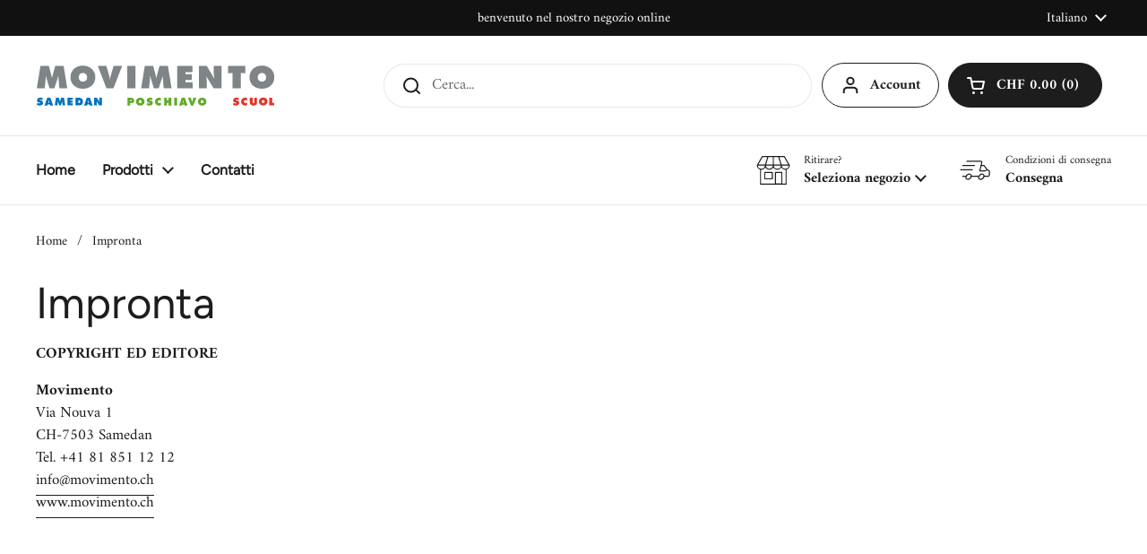

--- FILE ---
content_type: image/svg+xml
request_url: https://shop.movimento.ch/cdn/shop/files/logo.svg?v=1706712325
body_size: 1198
content:
<?xml version="1.0" encoding="utf-8"?>
<!-- Generator: Adobe Illustrator 26.3.1, SVG Export Plug-In . SVG Version: 6.00 Build 0)  -->
<svg version="1.1" id="Livello_1" xmlns="http://www.w3.org/2000/svg" xmlns:xlink="http://www.w3.org/1999/xlink" x="0px" y="0px"
	 viewBox="0 0 462.15 78.01" style="enable-background:new 0 0 462.15 78.01;" xml:space="preserve">
<style type="text/css">
	.st0{fill:#7F8486;}
	.st1{fill:#E63329;}
	.st2{fill:#63AA2B;}
	.st3{fill:#0073BD;}
</style>
<g>
	<path class="st0" d="M7.21,0.7h16.36l6.03,22.97H30c0.29-1.91,0.58-3.94,1.1-5.8L36.03,0.7h16.18l7.19,43.73H44.03l-2.15-23.95
		H41.6c-0.29,1.45-0.58,2.96-1.04,4.35l-6.32,19.6h-9.28l-5.68-18.5c-0.46-1.86-0.87-3.6-0.99-5.45h-0.52
		c-0.12,1.74-0.23,3.54-0.41,5.28L15.5,44.43H0.13L7.21,0.7z"/>
	<path class="st0" d="M113.92,22.68c0,14.04-10.85,22.44-24.19,22.44s-24.19-8.41-24.19-22.44C65.55,8.93,76.45,0,89.73,0
		S113.92,8.93,113.92,22.68z M81.56,22.91c0,4.99,3.36,8.41,8.18,8.41s8.18-3.42,8.18-8.41c0-4.64-3.13-8.53-8.18-8.53
		S81.56,18.27,81.56,22.91z"/>
	<path class="st0" d="M166.03,0.7L149.1,44.43h-13.46L118.71,0.7h16.59l5.8,19.89c0.64,2.15,1.1,4.29,1.1,6.5h0.35
		c0-2.2,0.46-4.35,1.1-6.5l5.8-19.89H166.03z"/>
	<path class="st0" d="M176.03,0.7h15.89v43.73h-15.89V0.7z"/>
	<path class="st0" d="M210.02,0.7h16.36l6.03,22.97h0.41c0.29-1.91,0.58-3.94,1.1-5.8l4.93-17.17h16.18l7.19,43.73h-15.37
		l-2.15-23.95h-0.29c-0.29,1.45-0.58,2.96-1.04,4.35l-6.32,19.6h-9.28l-5.68-18.5c-0.46-1.86-0.87-3.6-0.99-5.45h-0.52
		c-0.12,1.74-0.23,3.54-0.41,5.28l-1.86,18.68h-15.37L210.02,0.7z"/>
	<path class="st0" d="M273.22,0.7h29.41v11.95h-13.4v4.18h12.24v11.37h-12.24v4.29h13.86v11.95h-29.87V0.7z"/>
	<path class="st0" d="M315.31,0.7h15.25l14.27,24.24h0.46c-0.64-3.65-1.33-7.42-1.33-11.14V0.7h15.2v43.73h-15.2l-13.98-22.97h-0.46
		c0.52,3.02,0.99,5.86,0.99,8.76v14.21h-15.2V0.7z"/>
	<path class="st0" d="M372.08,0.7h33.41v14.21l-8.76-0.41v29.93h-15.89V14.5l-8.76,0.41V0.7z"/>
	<path class="st0" d="M461.92,22.68c0,14.04-10.85,22.44-24.18,22.44c-13.34,0-24.19-8.41-24.19-22.44
		C413.55,8.93,424.45,0,437.74,0C451.02,0,461.92,8.93,461.92,22.68z M429.56,22.91c0,4.99,3.36,8.41,8.18,8.41
		c4.81,0,8.18-3.42,8.18-8.41c0-4.64-3.13-8.53-8.18-8.53S429.56,18.27,429.56,22.91z"/>
</g>
<g>
	<path class="st1" d="M382.96,72.23l0.28,0.22c0.98,0.76,2.16,1.38,3.42,1.38c0.54,0,1.4-0.22,1.4-0.9c0-0.68-0.72-0.74-1.22-0.84
		l-1.1-0.2c-2.14-0.38-3.94-1.64-3.94-4c0-3.58,3.26-5.58,6.54-5.58c1.72,0,3.3,0.42,4.78,1.32l-1.48,3.86
		c-0.94-0.64-2-1.14-3.18-1.14c-0.48,0-1.18,0.18-1.18,0.8c0,0.56,0.68,0.64,1.1,0.74l1.24,0.28c2.32,0.52,4,1.76,4,4.32
		c0,3.6-3.28,5.38-6.54,5.38c-1.9,0-4.1-0.52-5.8-1.38L382.96,72.23z"/>
	<path class="st1" d="M408.98,68.67c-0.88-0.82-1.98-1.52-3.22-1.52c-1.64,0-2.98,1.3-2.98,2.94c0,1.66,1.42,2.94,3.06,2.94
		c1.26,0,2.26-0.54,3.14-1.4l-0.16,5.64c-0.88,0.42-2.92,0.6-3.9,0.6c-4.3,0-7.66-3.34-7.66-7.64c0-4.4,3.46-7.92,7.88-7.92
		c1.24,0,2.52,0.22,3.68,0.62L408.98,68.67z"/>
	<path class="st1" d="M428.27,62.55v8.92c0,4.4-2.76,6.4-6.98,6.4c-4.22,0-6.98-2-6.98-6.4v-8.92h5.48v8.4
		c0,1.18,0.04,2.22,1.5,2.22c1.46,0,1.5-1.04,1.5-2.22v-8.4H428.27z"/>
	<path class="st1" d="M448.48,69.97c0,4.84-3.74,7.74-8.34,7.74s-8.34-2.9-8.34-7.74c0-4.74,3.76-7.82,8.34-7.82
		S448.48,65.23,448.48,69.97z M437.32,70.05c0,1.72,1.16,2.9,2.82,2.9c1.66,0,2.82-1.18,2.82-2.9c0-1.6-1.08-2.94-2.82-2.94
		S437.32,68.45,437.32,70.05z"/>
	<path class="st1" d="M452.07,62.55h5.48v10.24h4.6v4.84h-10.08V62.55z"/>
</g>
<g>
	<path class="st2" d="M176.37,62.69h6.94c3.52,0,6.12,1.8,6.12,5.54c0,3.08-1.92,5-4.98,5h-2.8v4.54h-5.28V62.69z M181.65,69.43
		h0.54c0.96,0,2-0.16,2-1.38c0-1.18-1.12-1.24-2.02-1.24h-0.52V69.43z"/>
	<path class="st2" d="M209.55,70.27c0,4.84-3.74,7.74-8.34,7.74s-8.34-2.9-8.34-7.74c0-4.74,3.76-7.82,8.34-7.82
		S209.55,65.53,209.55,70.27z M198.39,70.35c0,1.72,1.16,2.9,2.82,2.9c1.66,0,2.82-1.18,2.82-2.9c0-1.6-1.08-2.94-2.82-2.94
		S198.39,68.75,198.39,70.35z"/>
	<path class="st2" d="M215.03,72.37l0.28,0.22c0.98,0.76,2.16,1.38,3.42,1.38c0.54,0,1.4-0.22,1.4-0.9c0-0.68-0.72-0.74-1.22-0.84
		l-1.1-0.2c-2.14-0.38-3.94-1.64-3.94-4c0-3.58,3.26-5.58,6.54-5.58c1.72,0,3.3,0.42,4.78,1.32l-1.48,3.86
		c-0.94-0.64-2-1.14-3.18-1.14c-0.48,0-1.18,0.18-1.18,0.8c0,0.56,0.68,0.64,1.1,0.74l1.24,0.28c2.32,0.52,4,1.76,4,4.32
		c0,3.6-3.28,5.38-6.54,5.38c-1.9,0-4.1-0.52-5.8-1.38L215.03,72.37z"/>
	<path class="st2" d="M241.54,68.81c-0.88-0.82-1.98-1.52-3.22-1.52c-1.64,0-2.98,1.3-2.98,2.94c0,1.66,1.42,2.94,3.06,2.94
		c1.26,0,2.26-0.54,3.14-1.4l-0.16,5.64c-0.88,0.42-2.92,0.6-3.9,0.6c-4.3,0-7.66-3.34-7.66-7.64c0-4.4,3.46-7.92,7.88-7.92
		c1.24,0,2.52,0.22,3.68,0.62L241.54,68.81z"/>
	<path class="st2" d="M247.61,62.69h5.28v5.08h3.36v-5.08h5.28v15.08h-5.28v-5.24h-3.36v5.24h-5.28V62.69z"/>
	<path class="st2" d="M267.33,62.69h5.48v15.08h-5.48V62.69z"/>
	<path class="st2" d="M282.43,77.77h-5.8l5.24-15.08h6.06l5.38,15.08h-5.8l-0.5-1.88h-4.14L282.43,77.77z M286.05,72.31l-0.64-2.66
		c-0.16-0.64-0.26-1.3-0.36-1.94h-0.2l-1,4.6H286.05z"/>
	<path class="st2" d="M310.26,62.69l-5.84,15.08h-4.64l-5.84-15.08h5.72l2,6.86c0.22,0.74,0.38,1.48,0.38,2.24h0.12
		c0-0.76,0.16-1.5,0.38-2.24l2-6.86H310.26z"/>
	<path class="st2" d="M329.93,70.27c0,4.84-3.74,7.74-8.34,7.74s-8.34-2.9-8.34-7.74c0-4.74,3.76-7.82,8.34-7.82
		S329.93,65.53,329.93,70.27z M318.77,70.35c0,1.72,1.16,2.9,2.82,2.9c1.66,0,2.82-1.18,2.82-2.9c0-1.6-1.08-2.94-2.82-2.94
		S318.77,68.75,318.77,70.35z"/>
</g>
<g>
	<path class="st3" d="M1.68,72.23l0.28,0.22c0.98,0.76,2.16,1.38,3.42,1.38c0.54,0,1.4-0.22,1.4-0.9c0-0.68-0.72-0.74-1.22-0.84
		l-1.1-0.2c-2.14-0.38-3.94-1.64-3.94-4c0-3.58,3.26-5.58,6.54-5.58c1.72,0,3.3,0.42,4.78,1.32l-1.48,3.86
		c-0.94-0.64-2-1.14-3.18-1.14C6.7,66.35,6,66.53,6,67.15c0,0.56,0.68,0.64,1.1,0.74l1.24,0.28c2.32,0.52,4,1.76,4,4.32
		c0,3.6-3.28,5.38-6.54,5.38c-1.9,0-4.1-0.52-5.8-1.38L1.68,72.23z"/>
	<g>
		<path class="st3" d="M20.96,77.64h-5.8l5.24-15.08h6.06l5.38,15.08h-5.8l-0.5-1.88H21.4L20.96,77.64z M24.58,72.17l-0.64-2.66
			c-0.16-0.64-0.26-1.3-0.36-1.94h-0.2l-1,4.6H24.58z"/>
		<path class="st3" d="M37.44,62.55h5.64l2.08,7.92h0.14c0.1-0.66,0.2-1.36,0.38-2l1.7-5.92h5.58l2.48,15.08h-5.3l-0.74-8.26h-0.1
			c-0.1,0.5-0.2,1.02-0.36,1.5l-2.18,6.76h-3.2l-1.96-6.38c-0.16-0.64-0.3-1.24-0.34-1.88h-0.18c-0.04,0.6-0.08,1.22-0.14,1.82
			l-0.64,6.44H35L37.44,62.55z"/>
		<path class="st3" d="M59.84,62.55h10.14v4.12h-4.62v1.44h4.22v3.92h-4.22v1.48h4.78v4.12h-10.3V62.55z"/>
		<path class="st3" d="M75.41,62.55h5.58c5.06,0,8.94,2.22,8.94,7.76c0,4.48-3.16,7.32-7.58,7.32h-6.94V62.55z M80.89,73.11h0.34
			c1.82,0,3.22-0.84,3.22-2.82c0-2.12-1.22-3.02-3.22-3.02h-0.34V73.11z"/>
		<path class="st3" d="M97.84,77.64h-5.8l5.24-15.08h6.06l5.38,15.08h-5.8l-0.5-1.88h-4.14L97.84,77.64z M101.46,72.17l-0.64-2.66
			c-0.16-0.64-0.26-1.3-0.36-1.94h-0.2l-1,4.6H101.46z"/>
		<path class="st3" d="M111.6,62.55h5.26l4.92,8.36h0.16c-0.22-1.26-0.46-2.56-0.46-3.84v-4.52h5.24v15.08h-5.24l-4.82-7.92h-0.16
			c0.18,1.04,0.34,2.02,0.34,3.02v4.9h-5.24V62.55z"/>
	</g>
</g>
</svg>


--- FILE ---
content_type: text/javascript
request_url: https://shop.movimento.ch/cdn/shopifycloud/portable-wallets/latest/portable-wallets.it.js
body_size: 73898
content:
import.meta;var Bo=Object.defineProperty,cr=(e,t)=>(t=Symbol[e])?t:Symbol.for("Symbol."+e),hn=e=>{throw TypeError(e)},$o=(e,t,n)=>t in e?Bo(e,t,{enumerable:!0,configurable:!0,writable:!0,value:n}):e[t]=n,d=(e,t,n)=>$o(e,typeof t!="symbol"?t+"":t,n),pn=(e,t,n)=>t.has(e)||hn("Cannot "+n),v=(e,t,n)=>(pn(e,t,"read from private field"),n?n.call(e):t.get(e)),j=(e,t,n)=>t.has(e)?hn("Cannot add the same private member more than once"):t instanceof WeakSet?t.add(e):t.set(e,n),$=(e,t,n,r)=>(pn(e,t,"write to private field"),r?r.call(e,n):t.set(e,n),n),nt=function(e,t){this[0]=e,this[1]=t},Ut=(e,t,n)=>{var r=(i,s,l,c)=>{try{var u=n[i](s),m=(s=u.value)instanceof nt,h=u.done;Promise.resolve(m?s[0]:s).then(g=>m?r(i==="return"?i:"next",s[1]?{done:g.done,value:g.value}:g,l,c):l({value:g,done:h})).catch(g=>r("throw",g,l,c))}catch(g){c(g)}},a=i=>o[i]=s=>new Promise((l,c)=>r(i,s,l,c)),o={};return n=n.apply(e,t),o[cr("asyncIterator")]=()=>o,a("next"),a("throw"),a("return"),o},at=(e,t,n)=>(t=e[cr("asyncIterator")])?t.call(e):(e=e[cr("iterator")](),t={},n=(r,a)=>(a=e[r])&&(t[r]=o=>new Promise((i,s,l)=>(o=a.call(e,o),l=o.done,Promise.resolve(o.value).then(c=>i({value:c,done:l}),s)))),n("next"),n("return"),t);function Fo(){Array.prototype.flatMap||(Array.prototype.flatMap=function(e,t){const n=[];for(let r=0;r<this.length;r++){const a=e.call(t,this[r],r,this);if(Array.isArray(a))for(const o of a)n.push(o);else n.push(a)}return n})}Fo();const Ho=":host{display:flex;align-items:center;justify-content:center}";class Go extends HTMLElement{constructor(){super(...arguments),d(this,"size","18px"),d(this,"color","gray")}connectedCallback(){var t,n;this.attachShadow({mode:"open"}),this.size=(t=this.getAttribute("size"))!=null?t:this.size,this.color=(n=this.getAttribute("color"))!=null?n:this.color,this.render();const r=document.createElement("style");r.textContent=Ho,this.shadowRoot.appendChild(r)}render(){const t=this.shadowRoot,n='\n      width="'.concat(this.size,'"\n      height="').concat(this.size,'"\n      xmlns="http://www.w3.org/2000/svg"\n      aria-hidden="true"\n    ');t.innerHTML="\n      <svg ".concat(n,' viewBox="0 0 20 20" fill="').concat(this.color,'">\n        <path d="M17.1 4.3l-1.4-1.4-5.7 5.7-5.7-5.7-1.4 1.4 5.7 5.7-5.7 5.7 1.4 1.4 5.7-5.7 5.7 5.7 1.4-1.4-5.7-5.7z"/>\n      </svg>\n    ')}}const Vo="#overlay{position:fixed;width:100%;height:100%;background:#0006;top:0;left:0;z-index:2147483647;animation:modalPop .3s ease-out}#modal{position:fixed;top:20%;left:50%;width:100%;max-width:383px;transform:translate(-50%,-100%);background:#fff;color:#000;border-radius:5px;animation:modalSlideInFromTop .3s forwards}@keyframes modalPop{0%{opacity:0}to{opacity:1}}@keyframes modalSlideInFromTop{0%{transform:translate(-50%,-100%)}to{transform:translate(-50%)}}@keyframes modalSlideInFromBottom{0%{transform:translate(-50%,100%)}to{transform:translate(-50%)}}@media only screen and (max-width: 640px){#modal{top:auto;bottom:0;animation:modalSlideInFromBottom .3s forwards}}#modal footer{padding:0 21px 21px}#modal header{display:flex;justify-content:space-between;padding:21px 21px 16px}#title{font-size:21px;font-weight:600;line-height:25.2px;margin:0;word-wrap:break-word;overflow-wrap:break-word}.capitalize:first-letter{display:inline-block;text-transform:capitalize}#content{text-align:left;padding:0 21px 16px;overflow:auto;max-height:50vh}#modal #content p{margin:0;font-size:14px;line-height:21px}#close-icon,#close-button{cursor:pointer}#close-icon{min-width:24px;background:transparent;padding:0;border:none}#close-button{width:100%;padding:16px 21px;color:#fff;background-color:#1773b0;border:none;border-radius:5px;font-size:14px;line-height:21px;font-family:inherit}#close-button:hover,#close-button:active{background:#136f99}#close-button:active,#close-button:focus{box-shadow:0 0 0 4px #1990c640}";function jo(e){return ma(e).map(t=>t instanceof Error?t:new ga("[".concat(typeof t,"] ").concat(qo(t).slice(0,10240))))}function ma(e,t=0){return t>=20?[e,"Truncated cause stack"]:e instanceof Error&&e.cause?[e,...ma(e.cause,t+1)]:[e]}function qo(e){var t;if(typeof e=="function")return"".concat(e.name||"anonymous");if(typeof e!="string")try{return(t=JSON.stringify(e))!=null?t:typeof e}catch(n){}return"".concat(e)}var ga=class extends Error{constructor(){super(...arguments),d(this,"name","BugsnagInvalidError")}},ya=/^\s*at .*(\S+:\d+|\(native\))/m,Wo=/^(eval@)?(\[native code])?$/;function Yo(e){return e.stack?e.stack.match(ya)?Ko(e):Qo(e):[]}function fa(e){if(e.indexOf(":")===-1)return[e];let t=/(.+?)(?::(\d+))?(?::(\d+))?$/.exec(e.replace(/[()]/g,""));return[t[1],t[2]?Number(t[2]):void 0,t[3]?Number(t[3]):void 0]}function Ko(e){return e.stack.split("\n").filter(t=>!!t.match(ya)).map(t=>{let n=t.replace(/^\s+/,"").replace(/^.*?\s+/,""),r=n.match(/ (\(.+\)$)/);n=r?n.replace(r[0],""):n;let a=fa(r?r[1]:n),o=r&&n||void 0,i=["eval","<anonymous>"].indexOf(a[0])>-1?void 0:a[0];return{method:o,file:i,lineNumber:a[1],columnNumber:a[2]}})}function Qo(e){return e.stack.split("\n").filter(t=>!t.match(Wo)).map(t=>{if(t.indexOf("@")===-1&&t.indexOf(":")===-1)return{method:t};let n=/((.*".+"[^@]*)?[^@]*)(?:@)/,r=t.match(n),a=r&&r[1]?r[1]:void 0,o=fa(t.replace(n,""));return{method:a,file:o[0],lineNumber:o[1],columnNumber:o[2]}})}var dr="5",Jo=class{constructor(e){d(this,"breadcrumbs",[]),d(this,"apiKey"),d(this,"plugins"),d(this,"appId"),d(this,"appType"),d(this,"appVersion"),d(this,"releaseStage"),d(this,"locale"),d(this,"userAgent"),d(this,"metadata"),d(this,"persistedMetadata"),d(this,"onError"),d(this,"onPostErrorListeners",[]),d(this,"endpoints"),d(this,"session");var t,n,r;this.apiKey=e.apiKey,this.appType=e.appType,this.appId=e.appId,this.appVersion=e.appVersion,this.releaseStage=e.releaseStage,this.locale=e.locale,this.userAgent=e.userAgent,this.metadata=e.metadata,this.onError=e.onError,this.persistedMetadata={},this.endpoints=(t=e.endpoints)!=null?t:{notify:"https://error-analytics-production.shopifysvc.com",sessions:"https://error-analytics-sessions-production.shopifysvc.com/observeonly"},this.plugins=(n=e.plugins)!=null?n:[],this.plugins.forEach(a=>a.load(this)),this.leaveBreadcrumb("Bugsnag started",void 0,"state"),((r=e.withSessionTracking)==null||r)&&(this.session={id:this.getRandomUUID(),startedAt:new Date().toISOString(),events:{handled:0,unhandled:0}},this.startSession())}addMetadata(e){for(let t of Object.keys(e))this.persistedMetadata[t]=e[t]}getSessionId(){var e;return(e=this.session)==null?void 0:e.id}leaveBreadcrumb(e,t,n="manual"){this.breadcrumbs.push({name:e,metaData:t,type:n,timestamp:new Date().toISOString()})}notify(e,{errorClass:t,severity:n,severityType:r,handled:a=!0,metadata:o,context:i,groupingHash:s}={}){var l,c;let u=jo(e),m={...this.metadata,...this.persistedMetadata,...o},h=this.buildBugsnagEvent(u,{errorClass:t,severityType:r,handled:a,severity:n,metadata:m,context:i,groupingHash:s});if(((c=(l=this.onError)==null?void 0:l.call(this,h,e))==null||c)&&this.releaseStage!=="development"){this.updateAndAppendSessionInformation(h);let g=this.sendToBugsnag(h);return this.onPostErrorListeners.forEach(y=>y(h,e)),g}return Promise.resolve()}addOnPostError(e){this.onPostErrorListeners.push(e)}updateAndAppendSessionInformation(e){this.session&&(e.unhandled?this.session.events.unhandled++:this.session.events.handled++,e.session=this.session)}buildBugsnagEvent(e,{errorClass:t,severity:n="error",severityType:r="handledException",handled:a,metadata:o={},context:i,groupingHash:s}){let l=new Date().toISOString(),{breadcrumbs:c,appId:u,appType:m,appVersion:h,releaseStage:g,locale:y,userAgent:f}=this,A=e.map((P,D)=>({errorClass:D===0&&t!=null?t:P.name,stacktrace:ba(u,P),message:P.message,type:"browserjs"}));return{payloadVersion:dr,exceptions:A,severity:n,severityReason:{type:r},unhandled:!a,app:{id:u,type:m,version:h,releaseStage:g},device:{time:l,locale:y,userAgent:f},breadcrumbs:c,context:i,metaData:o,groupingHash:s}}async startSession(){var e,t;if(this.releaseStage==="development"){console.log("Skipping error logging session tracking in development mode");return}let{apiKey:n}=this,r={notifier:{name:"Bugsnag JavaScript",version:"7.22.2",url:"https://github.com/bugsnag/bugsnag-js"},app:{version:this.appVersion,releaseStage:this.releaseStage,type:this.appType},device:{id:this.appId,locale:this.locale,userAgent:this.userAgent},sessions:[this.session]};try{await fetch(this.endpoints.sessions,{method:"POST",headers:{"Content-Type":"application/json","Bugsnag-Api-Key":n,"Bugsnag-Payload-Version":dr,"Bugsnag-Sent-At":(t=(e=this.session)==null?void 0:e.startedAt)!=null?t:new Date().toISOString()},body:JSON.stringify(r,mn())})}catch(a){console.warn("[bugsnag-light] failed to start session"),console.warn(a)}}async sendToBugsnag(e){let{apiKey:t}=this,n={apiKey:t,notifier:{name:"Bugsnag JavaScript",version:"7.22.2",url:"https://github.com/bugsnag/bugsnag-js"},events:[e]};try{await fetch(this.endpoints.notify,{method:"POST",headers:{"Content-Type":"application/json","Bugsnag-Api-Key":t,"Bugsnag-Payload-Version":dr,"Bugsnag-Sent-At":e.device.time},body:JSON.stringify(n,mn())})}catch(r){console.warn("[bugsnag-light] failed to send an event"),console.warn(r)}}getRandomUUID(){try{return crypto.randomUUID()}catch(e){return"xxxxxxxx-xxxx-4xxx-yxxx-xxxxxxxxxxxx".replace(/[xy]/g,t=>{let n=Math.random()*16|0;return(t==="x"?n:n&3|8).toString(16)})}}};function ba(e,t){let n=Yo(t).map(r=>{var a,o,i,s;let l=(a=r.file)==null?void 0:a.includes(e);return{method:(o=r.method)!=null?o:"",file:(i=r.file)!=null?i:"",lineNumber:(s=r.lineNumber)!=null?s:0,columnNumber:r.columnNumber,inProject:l}});if(t instanceof ga){let r=n.findIndex(a=>a.method.endsWith("notify"));r>-1&&(n=n.slice(r+1))}return n}function mn(){let e=new WeakSet;return function(t,n){if(typeof n=="object"&&n!==null){if(e.has(n))return"[Circular]";e.add(n)}return n}}var Xo=class gp extends Error{constructor(t){super(t),d(this,"reason"),this.name="BreadcrumbsPluginFetchError",Object.setPrototypeOf(this,gp.prototype)}};function Zo(e,{metadata:t}={}){let n=window.onerror;window.onerror=(r,a,o,i,s)=>{s&&e.notify(s,{severityType:"unhandledException",handled:!1,metadata:t}),typeof n=="function"&&n.apply(window.onerror,[r,a,o,i,s])}}function ti(e,{metadata:t}={}){window.addEventListener("unhandledrejection",n=>{n.reason&&n.reason instanceof Error&&n.reason.stack&&!(n.reason instanceof Xo)&&e.notify(n.reason,{severityType:"unhandledPromiseRejection",handled:!1,metadata:t})})}function be(e){try{const t=new RegExp("(^| )".concat(e,"=([^;]+)")).exec(document.cookie);if(t){const n=t[2];try{return decodeURIComponent(n)}catch(r){return n}}return null}catch(t){return null}}const Sr={BRANDED_BUTTON:"shopify-payment-button__button shopify-payment-button__button--branded",UNBRANDED_BUTTON:"shopify-payment-button__button shopify-payment-button__button--unbranded",MORE_PAYMENT_OPTION_BUTTON:"shopify-payment-button__more-options"},ei={DARK:"apple-pay--dark",LIGHT:"apple-pay--light"},ri=44,ni="_shopify_y",_a=6,ai="discount_code",Fr="https://static-na.payments-amazon.com",Hr="".concat(Fr,"/checkout.js"),Aa="https://www.paypal.com",Ea="https://pay.google.com",x={CURRENCY_CHANGE:"wallet_currency_change",CAPTCHA_REQUIRED:"wallet_captcha_required",NOT_ENOUGH_STOCK:"wallet_not_enough_stock",DYNAMIC_TAX:"wallet_dynamic_tax",PRICE_INCREASED:"wallet_price_increased",PAYMENT_METHOD_NOT_APPLICABLE:"wallet_payment_method_not_applicable",INVALID_PAYMENT_DEFERRED_PAYMENT_REQUIRED:"wallet_invalid_payment_deferred_payment_required",LOCALIZATION_EXTENSION_FIELD_ERROR:"wallet_localization_extension_field_error",ACCOUNT_INFO_MISMATCH:"wallet_account_info_mismatch",WALLET_PROCESSING_FAILED:"wallet_processing_failed",UNSUPPORTED_APPLE_PAY_PAYMENT_METHOD:"wallet_unsupported_apple_pay_payment_method",UNSUPPORTED_GOOGLE_PAY_PAYMENT_METHOD:"wallet_unsupported_google_pay_payment_method",PAYMENTS_COUNTRY_INVALID:"wallet_payments_country_invalid"},Ca="VALIDATION_CUSTOM",Sa="portable-wallets",Lt={BUTTON:"accelerated-checkout-button",CONTAINER:"accelerated-checkout-button-container"},Pa="unknown",va={name:"buy_it_now",supports_subs:!0,supports_def_opts:!0,wallet_params:{}};function Ia(e){try{return!e.toString().includes("[native code]")}catch(t){return!0}}const ur=new Map,oi={checkDuplicate({errorClass:e,message:t}){if(ur.has(e)){const n=ur.get(e);if(n.has(t))return!0;n.add(t)}else ur.set(e,new Set([t]));return!1},reset(){}};var Ee;class et extends Error{constructor(t,{groupingHash:n,...r}={}){super(t,r),j(this,Ee),d(this,"autogenerateHash",!1),d(this,"useHashPrefix",!1),$(this,Ee,n)}get groupingHash(){var t;const n=(t=v(this,Ee))!=null?t:this.autogenerateHash?ii(this.message):"";return(this.useHashPrefix?"".concat(this.name,"-").concat(n):n)||void 0}}Ee=new WeakMap;function ii(e){return e.toLowerCase().slice(0,100).replace(/[^a-z0-9\s]/g,"").trim().split(/\s+/).slice(0,5).join("-")}const ve="DeveloperError";class rt extends Error{constructor({code:t,message:n},r){const a="An unexpected error happened likely because of customizations made to HTML/JavaScript on this site ".concat(n);super("[".concat(t,"]: ").concat(a),r),d(this,"name",ve),d(this,"code"),this.code=t}}const ka="SilencedError";class tt extends Error{constructor(){super(...arguments),d(this,"name",ka)}}class si extends Error{constructor(){super(...arguments),d(this,"name","MissingConfigError")}}class ut extends et{constructor(){super(...arguments),d(this,"name","NoResponseError"),d(this,"useHashPrefix",!0),d(this,"autogenerateHash",!0)}}class Ie extends et{constructor(t,{errorDetails:n}){const r=Ie.generateGraphQLGroupingHash(t,n);super(t,{groupingHash:r}),d(this,"errorDetails"),d(this,"useHashPrefix",!0),this.name="GraphQLResponseError",this.errorDetails=n}static generateGraphQLGroupingHash(t,n){const{operationName:r}=n,a=this.getErrorMessageCategoryFromMessage(t);return r?"".concat(r,"-").concat(a):a}static getErrorMessageCategoryFromMessage(t){const n=[[/Variable \$\w+ of type \w+!? was provided invalid value/i,"graphql-input-validation"],[/Cannot read propert(?:y|ies)(?: .+)? of (?:null|undefined)/i,"null-property-access"],[/(?:null|undefined) is not an object/i,"null-not-object"]];for(const[o,i]of n){const s=t.match(o);if(s){const l=s[1];return l?"".concat(i,"-").concat(l):i}}let r=t;const a=[/^GraphQL response error for \w+:\s*(with status \d+\s*=>\s*|=>\s*)?/i,/^GraphQL\s+Client:\s*/i,/^GraphQL\s+response\s+error\s+for\s+\w+:\s*with\s+status\s+\d+\s*=>\s*/i,/An error occurred while fetching from the API. Review 'graphQLErrors' for details./i];for(const o of a)r=r.replace(o,"");return r=r.slice(0,100),r.toLowerCase().replace(/[^a-z0-9\s]/g,"").trim().split(/\s+/).slice(0,5).join("-")||"unknown-error"}}const Ta="IgnoredGraphQLResponseError";class jt extends Ie{constructor(t,{reason:n,errorDetails:r}){super(t,{errorDetails:r}),d(this,"reason"),this.name=Ta,this.reason=n}}class Na extends et{constructor(t){const n="[".concat(t,"] completion returned null result");super(n,{groupingHash:"".concat(t,"-expected-completion-null-result")})}}class gn extends et{constructor(){super(...arguments),d(this,"name","DigitalPhysicalMismatchIssueError"),d(this,"useHashPrefix",!0)}}function O(e,t){if(!{}.hasOwnProperty.call(e,t))throw new TypeError("attempted to use private field on non-instance");return e}var li=0;function _t(e){return"__private_"+li+++"_"+e}function rr(e){return Object.entries(e).map(([t,n])=>({key:t,value:{stringValue:String(n)}}))}function ci(e){return Object.entries(e).map(([t,n])=>({key:t,value:Ra(n)}))}function Ra(e){if(Array.isArray(e))return{arrayValue:{values:e.map(t=>Ra(t))}};switch(typeof e){case"boolean":return{boolValue:!!e};case"number":return{doubleValue:Number(e)};case"string":default:return{stringValue:String(e)}}}const Gr=1,di=ui(5,2,12);function ui(e,t,n){const r=[0];for(let a=0;a<n;a++){const o=Math.floor(e*t**a);r.push(o)}return r}var St=_t("exporter"),J=_t("attributes"),W=_t("metrics"),Pt=_t("logs");class hi{constructor({exporter:t,attributes:n}){Object.defineProperty(this,St,{writable:!0,value:void 0}),Object.defineProperty(this,J,{writable:!0,value:void 0}),Object.defineProperty(this,W,{writable:!0,value:[]}),Object.defineProperty(this,Pt,{writable:!0,value:[]}),O(this,St)[St]=t,O(this,J)[J]=n!=null?n:{}}addAttributes(t){O(this,J)[J]={...O(this,J)[J],...t}}histogram({name:t,value:n,unit:r,bounds:a,attributes:o,scale:i}){const s=Date.now()*1e6;a?O(this,W)[W].push({name:t,type:"histogram",value:n,unit:r,timeUnixNano:s,attributes:o,bounds:a}):O(this,W)[W].push({name:t,type:"exponential_histogram",value:n,unit:r,timeUnixNano:s,attributes:o,scale:i})}counter({name:t,value:n,unit:r,attributes:a}){const o=Date.now()*1e6;O(this,W)[W].push({name:t,type:"counter",value:n,unit:r,timeUnixNano:o,attributes:a})}gauge({name:t,value:n,unit:r,attributes:a}){const o=Date.now()*1e6;O(this,W)[W].push({name:t,type:"gauge",value:n,unit:r,timeUnixNano:o,attributes:a})}log({body:t,attributes:n}){const r=Date.now()*1e6;O(this,Pt)[Pt].push({timeUnixNano:r,body:t,attributes:n})}async exportMetrics(){const t={};O(this,W)[W].forEach(r=>{switch(r.attributes={...O(this,J)[J],...r.attributes},r.type){case"histogram":pi(t,r);break;case"exponential_histogram":mi(t,r);break;case"counter":gi(t,r);break;case"gauge":yi(t,r);break}});const n=Object.values(t);n.length!==0&&(O(this,W)[W]=[],await O(this,St)[St].exportMetrics(n))}async exportLogs(){const t=O(this,Pt)[Pt].map(n=>{const r={timeUnixNano:n.timeUnixNano,observedTimeUnixNano:n.timeUnixNano,attributes:ci({...O(this,J)[J],...n.attributes})};return n.body&&(r.body={stringValue:n.body}),r});t.length!==0&&(O(this,Pt)[Pt]=[],await O(this,St)[St].exportLogs(t))}}function pi(e,t){var n;const{name:r,value:a,unit:o,timeUnixNano:i,attributes:s}=t,l=(n=t.bounds)!==null&&n!==void 0?n:di,c=new Array(l.length+1).fill(0);e[r]||(e[r]={name:r,unit:o||"1",histogram:{aggregationTemporality:Gr,dataPoints:[]}});for(let u=0;u<c.length;u++){const m=l[u];if(m===void 0)c[u]=1;else if(a<=m){c[u]=1;break}}e[r].histogram.dataPoints.push({startTimeUnixNano:i,timeUnixNano:i,count:1,sum:a,min:a,max:a,bucketCounts:c,explicitBounds:l,attributes:rr(s!=null?s:{})})}function mi(e,t){const{name:n,value:r,unit:a,timeUnixNano:o,attributes:i,scale:s}=t;e[n]||(e[n]={name:n,unit:a||"1",exponentialHistogram:{aggregationTemporality:Gr,dataPoints:[]}});const l=r<=0?0:r,c=s||3,u=2**c/Math.log(2),m=Math.ceil(Math.log(r)*u)-1,h=r<=0?1:0,g={offset:0,bucketCounts:[]},y={offset:r>0?m:0,bucketCounts:r>0?[1]:[]};e[n].exponentialHistogram.dataPoints.push({attributes:rr(i!=null?i:{}),startTimeUnixNano:o,timeUnixNano:o,count:1,sum:l,scale:c,zeroCount:h,positive:y,negative:g,min:l,max:l,zeroThreshold:0})}function gi(e,t){const{name:n,value:r,unit:a,timeUnixNano:o,attributes:i}=t;e[n]||(e[n]={name:n,unit:a||"1",sum:{aggregationTemporality:Gr,isMonotonic:!0,dataPoints:[]}}),e[n].sum.dataPoints.push({startTimeUnixNano:o,timeUnixNano:o,asDouble:r,attributes:rr(i!=null?i:{})})}function yi(e,t){const{name:n,value:r,unit:a,timeUnixNano:o,attributes:i}=t;e[n]||(e[n]={name:n,unit:a||"1",gauge:{dataPoints:[]}}),e[n].gauge.dataPoints.push({startTimeUnixNano:o,timeUnixNano:o,asDouble:r,attributes:rr(i!=null?i:{})})}var oe=_t("url"),vt=_t("serviceName"),ie=_t("logger"),se=_t("fetchFn");class fi{constructor(t,n,r){Object.defineProperty(this,oe,{writable:!0,value:void 0}),Object.defineProperty(this,vt,{writable:!0,value:void 0}),Object.defineProperty(this,ie,{writable:!0,value:void 0}),Object.defineProperty(this,se,{writable:!0,value:void 0}),O(this,oe)[oe]=t.replace(/\/v1\/(logs|metrics|traces)\/?$/,""),O(this,vt)[vt]=n,O(this,ie)[ie]=r==null?void 0:r.logger,O(this,se)[se]=r==null?void 0:r.fetchFn}async exportMetrics(t){const n={resourceMetrics:[{resource:{attributes:[{key:"service.name",value:{stringValue:O(this,vt)[vt]}}]},scopeMetrics:[{scope:{name:"open-telemetry-mini-client",version:"1.1.0",attributes:[]},metrics:t}]}]};await this.exportTo(n,"/v1/metrics")}async exportLogs(t){const n={resourceLogs:[{resource:{attributes:[{key:"service.name",value:{stringValue:O(this,vt)[vt]}}]},scopeLogs:[{scope:{name:"open-telemetry-mini-client",version:"1.1.0",attributes:[]},logRecords:t}]}]};await this.exportTo(n,"/v1/logs")}async exportTo(t,n){var r;const a=await this.exporterFetch()("".concat(O(this,oe)[oe]).concat(n),{method:"POST",keepalive:!0,headers:{"Content-Type":"application/json"},body:JSON.stringify(t)});if((r=O(this,ie)[ie])===null||r===void 0||r.log({status:a.status}),!a.ok){if(a.status===400){const o=await a.text();throw new pe("Invalid OpenTelemetry Data: ".concat(o))}if(a.status===429||a.status===503){const o=await a.text(),i=a.headers.get("Retry-After"),s=i?{seconds:Number(i)}:void 0;throw new pe("Server did not accept data",{errorData:o,retryAfter:s,body:t})}throw new pe("Server responded with ".concat(a.status))}}exporterFetch(){return O(this,se)[se]||fetch}}class pe extends Error{constructor(t,n){super(t),this.metadata=void 0,this.name="OpenTelemetryClientError",this.metadata=n}}const bi="https://otlp-http-production.shopifysvc.com",wi="portable_wallets";var Yt;class _i{constructor(t){j(this,Yt),$(this,Yt,t)}async exportMetrics(t){var n;try{await v(this,Yt).exportMetrics(t)}catch(r){if(r instanceof pe){const a=(n=r.metadata)==null?void 0:n.retryAfter;if(a){await new Promise(o=>{setTimeout(()=>{this.exportMetrics(t),o()},a.seconds*1e3)});return}}console.error("Suppressed error while exporting metrics:",r,r instanceof Error?r.cause:void 0)}}async exportLogs(t){var n;try{await v(this,Yt).exportLogs(t)}catch(r){if(r instanceof pe){const a=(n=r.metadata)==null?void 0:n.retryAfter;if(a){await new Promise(o=>{setTimeout(()=>{this.exportLogs(t),o()},a.seconds*1e3)});return}}console.error("Suppressed error while exporting logs:",r,r instanceof Error?r.cause:void 0)}}}Yt=new WeakMap;const Ai=new fi(bi,wi),Ei=new _i(Ai),I=new hi({exporter:Ei}),Ci="TelemetryExportError",Da="LimitedCartQueryError";class Si extends Error{constructor(){super(...arguments),d(this,"name",Da)}}const Oa=["OpenTelemetryClientError",ka,Ci,Ta,ve],Pi=["Load failed","Failed to fetch","when attempting to fetch resource","GraphQL mutation failed with status 404","Component closed",'"isTrusted":true',...Oa],yn=new Map([["TypeError","Illegal constructor"],[Da,"Limited cart query returned no response"],["AbortError","Fetch is aborted"],["SyntaxError","The string did not match the expected pattern."]]),vi=["chrome-lighthouse","meta-externalads","crawler","spider","scraper","facebookexternalhit","googleother","bot"];function Ii(e){const t=e.exceptions[0];return ki()?"silenced-user-agent":Ti(e)?"empty-stack-trace":Ni(t)?"spin":Ri()?"monkey-patch":Li(e)?"external-error":Mi(e)?"developer-error":xi(t.message)?"discarded-message":zi(e)?"discarded-error-class":Ui(t)?"discarded-class-message":Bi(e)?"unactionable-invalid-error":Di(e)||null}function ki(){const e=navigator.userAgent.toLowerCase();return vi.some(t=>e.includes(t))}function Ti(e){return e.exceptions[0].stacktrace.length===0}function Ni(e){return e.stacktrace.some(t=>{var n;return(n=t.file)==null?void 0:n.includes("spin.dev")})}function Ri(){return[HTMLElement,Event,document.createElement].some(Ia)}function Di(e){const t=e.exceptions.map(n=>n.stacktrace.filter(r=>!Oi(r)));return t.some(n=>{var r;return!((r=n[0])!=null&&r.inProject)})?"external-trigger":t.some(n=>n.filter(r=>r.inProject).every(r=>[Aa,Fr,Ea].some(a=>r.file.startsWith(a))))?"wallet-sdk-stack-trace":null}function Oi(e){return e.file.includes("native code")||e.file.includes("/cdn/wpm/")}function Li(e){return!e.exceptions[0].stacktrace.some(t=>t.inProject)}function xi(e){return Pi.some(t=>e==null?void 0:e.includes(t))}function Mi(e){const t=e.exceptions.some(n=>n.errorClass===ve);return t&&console.error(e.exceptions[0]),t}function zi(e){return e.exceptions.some(t=>Oa.includes(t.errorClass))}function Ui(e){const t=e.errorClass,n=e.message;return yn.has(t)&&(n==null?void 0:n.includes(yn.get(t)))}function Bi(e){return e.exceptions[0].errorClass==="BugsnagInvalidError"&&e.unhandled}var T=(e=>(e.ButtonRender="portable_wallets_button_render",e.Decelerated="portable_wallets_decelerated",e.DeliveryWrongNumberOfLines="portable_wallets_delivery_wrong_number_of_lines",e.InitCompleted="portable_wallets_init_completed",e.InstrumentLoadEligibility="portable_wallets_instrument_load_eligibility",e.InstrumentLoadTime="portable_wallets_instrument_load_time",e.InstrumentLoadTimeFromPageLoad="portable_wallets_instrument_load_time_from_page_load",e.MonorailProduceError="portable_wallets_monorail_produce_error",e.SheetClicked="portable_wallets_sheet_clicked",e.SheetCancelled="portable_wallets_sheet_cancelled",e.SheetFailed="portable_wallets_sheet_failed",e.UpdateFailed="portable_wallets_update_failed",e.PayPalTokenCreationError="portable_wallets_paypal_token_creation_error",e.AuthorizationAttempt="portable_wallets_authorization_attempt",e.AuthorizationComplete="portable_wallets_authorization_complete",e.CartTokenMissing="portable_wallets_cart_token_missing",e.RemovePersonalDataResult="portable_wallets_cart_remove_personal_data_result",e.GooglePayNotEligibleWebview="portable_wallets_google_pay_not_eligible_webview",e.WalletConfigDeveloperError="portable_wallets_wallet_config_developer_error",e.LegacyCartCookie="portable_wallets_legacy_cart_cookie",e.StyleBackwardsCompatibility="portable_wallets_style_backwards_compatibility",e.StyleBackwardsCompatibilityExecutionTime="portable_wallets_style_backwards_compatibility_execution_time",e.StyleBackwardsCompatibilityRules="portable_wallets_style_backwards_compatibility_rules",e.AmazonPayLoadRetries="portable_wallets_amazon_pay_sdk_load_retries",e.DynamicTaxFailed="portable_wallets_dynamic_tax_failed",e.SheetLoaded="portable_wallets_sheet_loaded",e.ErrorTriggered="portable_wallets_error_triggered",e.GooglePayNullCartOnAuthorize="portable_wallets_google_pay_null_cart_on_authorize",e.GooglePayIso3166AdministrativeAreaFallback="portable_wallets_google_pay_iso3166_administrative_area_fallback",e.UnrecoverableCartError="portable_wallets_unrecoverable_cart_error",e.ShopPayPersonalizedIframeLoadTime="portable_wallets_shop_pay_personalized_iframe_load_time",e.ShopPayPersonalizedIframeLoadTimeFromPageLoad="portable_wallets_shop_pay_personalized_iframe_load_time_from_page_load",e.PaymentCompletedAfterAbort="portable_wallets_payment_completed_after_abort",e.WalletSessionAbortError="portable_wallets_wallet_session_abort_error",e.CartPaymentUpdateRetryResult="portable_wallets_cart_payment_update_retry_result",e.ProductFormError="portable_wallets_product_form_error",e))(T||{}),Tt=(e=>(e.InstrumentSdkLoaded="portable_wallets_instrument_sdk_loaded",e.InstrumentSdkFailed="portable_wallets_instrument_sdk_failed",e.InstrumentSdkEligible="portable_wallets_instrument_sdk_eligible",e.InstrumentSdkNotEligible="portable_wallets_instrument_sdk_not_eligible",e))(Tt||{}),b=(e=>(e.BuyItNow="BuyItNow",e.MoreOptions="MoreOptions",e.ApplePay="ApplePay",e.PayPal="PayPal",e.Venmo="Venmo",e.GooglePay="GooglePay",e.ShopPay="ShopPay",e.MetaPay="FacebookPay",e.BuyWithPrime="BuyWithPrime",e.AmazonPay="AmazonPay",e.Unknown="Unknown",e))(b||{}),F=(e=>(e.InvalidQuantity="InvalidQuantity",e.VariantRequiresSellingPlan="VariantRequiresSellingPlan",e.SellingPlanNotApplicable="SellingPlanNotApplicable",e.MerchandiseIdInvalid="MerchandiseIdInvalid",e.IgnoredResponseError="IgnoredGraphQLResponseError",e.NoResponse="NoResponse",e.InvalidInput="InvalidInput",e.MerchandiseNotApplicable="MerchandiseNotApplicable",e.ProductFormError="ProductFormError",e.MerchandiseLineTransformersRunError="MerchandiseLineTransformersRunError",e.GiftCardRecipientInvalid="GiftCardRecipientInvalid",e))(F||{}),N=(e=>(e.CartPage="cart_page",e.CartAjax="cart_ajax",e.ProductPage="product",e.Checkout="checkout",e.Unknown="unknown",e))(N||{}),de=(e=>(e.CartChange="/cart/change",e.CartUpdate="/cart/update",e.CartAdd="/cart/add",e.CartClear="/cart/clear",e))(de||{}),Dt=(e=>(e.OneTimePurchase="ONE_TIME_PURCHASE",e.Subscription="SUBSCRIPTION",e))(Dt||{});let nr=$i();function $i(){return{shop_id:Pa,debug:!1,pageType:N.Unknown,cartPrepare:!1}}function La(e){Object.assign(nr,e)}function Vr(){const{debug:e,...t}=nr;return t}function Fi(){return nr.debug}function jr(){return nr.pageType}function Hi(e,t){const n=e.exceptions[0];if(!n||!n.message||oi.checkDuplicate(n))return!1;const r=ji(t);Gi(e,r);let a=null;try{a=Ii(e)}catch(i){const s=i;console.error(s);const l={errorClass:"UnfilterableError",message:"Could not properly filter error with message: ".concat(s.message),stacktrace:ba(Sa,s)};e.exceptions.unshift(l)}Yi(a);const o=a==null;return(o||Fi())&&Ki({errorClass:n.errorClass,message:n.message,stacktrace:JSON.stringify(n.stacktrace),filterResult:a,metadata:JSON.stringify(e.metaData)}),o}function Gi(e,t){var n,r,a,o,i;const s=(a=(r=(n=window.ShopifyAnalytics)==null?void 0:n.lib)==null?void 0:r.trekkie)==null?void 0:a.defaultAttributes;e.context=window.location.pathname,e.request||(e.request={}),e.request.url=window.location.href,e.device.orientation=(i=(o=window.screen)==null?void 0:o.orientation)==null?void 0:i.type,qi(e),Wi(e),e.groupingHash=Vi(t);const{shop_id:l,...c}=Vr();e.metaData={...e.metaData,shop:{shopId:l,...c,...e.metaData.shop},custom:{...e.metaData.custom,customFetch:Ia(fetch)},error_source:{shop_id:l},monorail:s},t[0]instanceof Ie&&(e.metaData.graphql={...t[0].errorDetails},t[0]instanceof jt&&(e.metaData.graphql.reason=t[0].reason))}function Vi(e){for(const t of e)if("groupingHash"in t&&t.groupingHash)return t.groupingHash.toString()}function ji(e){const t=[];let n=e;for(;n instanceof Error&&t.length<20;){t.push(n);const r="cause"in n?n.cause:null;if(!r)break;n=r}return t}function qi(e){for(const t of e.exceptions)for(const n of t.stacktrace)[Aa,Fr,Ea].some(r=>n.file.startsWith(r))&&(n.inProject=!0)}function Wi(e){var t;for(const n of e.exceptions)for(const r of n.stacktrace)(t=r.file)!=null&&t.includes("portable-wallets")&&(r.file=r.file.split("#")[0].split("?")[0])}function Yi(e){I.counter({name:T.ErrorTriggered,value:1,attributes:{filterResult:e||"valid-error"}})}function Ki(e){const t=Vr();I.log({body:"Bugsnag Error",attributes:{...t,shop_id:t.shop_id,shopId:t.shop_id,...e}})}var pa;const Qi={apiKey:"e6b446c1ebe782e2b2fc7eb8ef0dc791",appId:Sa,appVersion:"0.1.37",releaseStage:"production",locale:"it",userAgent:navigator.userAgent,metadata:{user:{id:(pa=be(ni))!=null?pa:"unknown"},app:{release:"902680ef816ab576de7755a9b75f6da81ae4913b"}},onError:Hi},w=new Jo(Qi);w.addOnPostError(e=>{w.leaveBreadcrumb("Bugsnag Error Notified",{errorClass:e.exceptions[0].errorClass,message:e.exceptions[0].message},"error")});const Ji={it:{instruments_copy:{checkout:{buy_now:"Acquista ora"}},error_dialogs:{checkout:{title:"Transazione non riuscita",generic_error:"Il check-out non \xE8 al momento disponibile a causa di problemi tecnici. Riprova tra qualche minuto.",button_text:"Chiudi"},wallet:{title:"%{wallet} non disponibile",generic_error:"Si \xE8 verificato un problema con %{wallet}. Riprova o utilizza un altro metodo di pagamento.",eligibility_error:"Gli articoli che erano idonei a %{wallet} non sono pi\xF9 nel tuo carrello."},product:{out_of_stock:"L'articolo non \xE8 pi\xF9 disponibile.",gift_card_recipient_validation_error:"Il destinatario specificato per il buono regalo non \xE8 valido."}},more_payment_options:"Altre opzioni di pagamento",brand:{apple_pay:"Apple Pay",amazon_pay:"Amazon Pay",shop_pay:"Shop Pay",buy_with_prime:"Buy with Prime",paypal:"PayPal",google_pay:"Google Pay"},buy_with_button_content:"Acquista con %{wallet}",order_summary:{total:"Totale",subtotal:"Subtotale",duties:"Dazi",taxes:"Imposte stimate",shipping:"Spedizione",discount:"Sconto",shipping_one_time_purchase:"Spedizione (acquisto una tantum)",shipping_subscription:"Spedizione (abbonamento)",subscriptions:{recurring_total_tooltip_line:"Non include spedizione, imposte, dazi o eventuali sconti applicabili",recurring_totals:"%{fixedPrice} ogni %{interval}",recurring_totals_with_policies:{one:"Primo pagamento di %{fixedPrice}, poi %{recurringPrice} ogni %{interval}",other:"Primi %{count} pagamenti di %{fixedPrice} ciascuno, poi %{recurringPrice} ogni %{interval}",many:"Primi %{count} pagamenti di %{fixedPrice} ciascuno, poi %{recurringPrice} ogni %{interval}"},recurring_total_intervals:{day:{one:"giorno",other:"%{count} giorni",many:"%{count} giorni"},month:{one:"mese",other:"%{count} mesi",many:"%{count} mesi"},week:{one:"settimana",other:"%{count} settimane",many:"%{count} settimane"},year:{one:"anno",other:"%{count} anni",many:"%{count} anni"}}}},errors:{missing:{address2:"Inserisci scala, interno, ecc.",phone:"Inserisci un numero di telefono",first_name:"Inserisci il nome",email:"Inserisci un indirizzo email",last_name:"Inserisci il cognome",address1:"Inserisci l'indirizzo",city:"Inserisci la citt\xE0",zone:"Seleziona uno stato/provincia",postal_code:"Inserisci il codice postale",shipping_option:"Seleziona una modalit\xE0 di spedizione",country:"Seleziona un paese",emirate:"Inserisci un emirato"},invalid:{email:"Inserisci un indirizzo email valido",country:"Seleziona un paese/area geografica",phone:"Inserisci un numero di telefono valido",first_name:"Inserisci un nome valido",last_name:"Inserisci un cognome valido",address1:"Inserisci un indirizzo valido",address2:"Inserisci scala, interno, ecc. validi",city:"Inserisci una citt\xE0 valida",zone:"Seleziona uno stato / provincia valido",postal_code:"Inserisci un CAP/Codice di avviamento postale valido",billing_address:"Indirizzo di fatturazione non valido",shipping_address:"Indirizzo di spedizione non valido",payment_method:"Metodo di pagamento non valido",discount:"Sconto non valido",emirate:"Inserisci un emirato valido"},emojis:{first_name:"Il nome non pu\xF2 contenere emoji",last_name:"Il cognome non pu\xF2 contenere emoji",city:"La citt\xE0 non pu\xF2 contenere emoji",address1:"La riga dell'indirizzo non pu\xF2 contenere emoji",address2:"La seconda riga dell'indirizzo non pu\xF2 contenere emoji",postal_code:"Il Codice postale/CAP non pu\xF2 contenere emoji",phone:"Il numero di telefono non pu\xF2 contenere emoji"},too_long:{address1:"La riga dell'indirizzo \xE8 troppo lunga",address2:"La seconda riga dell'indirizzo \xE8 troppo lunga",first_name:"Il nome \xE8 troppo lungo",last_name:"Il cognome \xE8 troppo lungo",city:"Il nome della citt\xE0 \xE8 troppo lungo"},url:{first_name:"Il nome non pu\xF2 contenere un URL",last_name:"Il cognome non pu\xF2 contenere un URL"},html_tags:{first_name:"Il nome non pu\xF2 contenere tag HTML",last_name:"Il cognome non pu\xF2 contenere tag HTML",city:"La citt\xE0 non pu\xF2 contenere tag HTML",address1:"La riga dell'indirizzo non pu\xF2 contenere tag HTML",address2:"La seconda riga dell'indirizzo non pu\xF2 contenere tag HTML"},currency:{mismatch:"Il carrello e la valuta sono stati aggiornati in base al paese di spedizione."},address_unserviceable:"%{shopName} non pu\xF2 attualmente consegnare a questo indirizzo. Utilizzo un indirizzo differente per completare l'acquisto."},subscriptions:{cancellation_policy:"Normativa sull'annullamento",policy_not_found:"Impossibile trovare l'informativa sull'iscrizione. Aggiorna la pagina o contattaci per maggiori informazioni."},shipping_methods:{connect_shipping_methods:"%{methodOne} e %{methodTwo}",choose_delivery_strategy:"Scegli un metodo di consegna"},shop_promise_delivery:{same_day:"Consegna nello stesso giorno",next_day:"Consegna il giorno successivo",two_day:"Consegna in 2 giorni"},action:{view:"Visualizza %{content}"},express_checkout:"Check-out rapido",delivery_promises:{connect_delivery_promises:"%{promiseOne} e %{promiseTwo}"},managed_markets:{terms_and_conditions:"Termini e condizioni del venditore ufficiale",privacy_policy:"Informativa sulla privacy del venditore ufficiale",policy_not_found:"Impossibile trovare l'informativa. Aggiorna la pagina o contattaci per maggiori informazioni."},pay_with_button_content:"Paga con %{wallet}",show_more_options:"Mostra altro",hide_more_options:"Nascondi altro"}};let hr;class fn extends Error{constructor(t,n){const r="i18n: Missing or invalid translation '".concat(t,"' in '").concat(n,"'");super(r)}}class Xi extends Error{constructor(t,n,r){const a="i18n: Missing translation template key '".concat(t,"' for '").concat(n,"' in '").concat(r,"'");super(a)}}class Zi extends Error{constructor(t,n,r){const a="i18n: Invalid pluralization for '".concat(t,"':'").concat(n,"' in '").concat(r,"'");super(a)}}function ar(){return hr==null&&(hr=ts(Ji)),hr}function ts(e){const t=(o,i)=>typeof o!="string"&&i.count!=="undefined",n=(o,i)=>{let s=i===1?"one":"other";return i===0&&typeof o!="string"&&o.zero!=="undefined"&&(s="zero"),s},r=(o,i={})=>{const s=o.match(/%\{.+?\}/g);return s?s.reduce((l,c)=>{const u=c.replace(/%\{(.*)\}/,"$1");return i[u]?l.replace(c,i[u]):(w.notify(new Xi(u,o,a)),l)},o):o},a=es();return{locale:a,translate(o,i={}){var s;const l=o.split(".");let c=e[a];try{for(const u of l)switch(typeof c){case"object":c=c[u];break;case"string":case"undefined":throw new fn(o,a)}if(t(c,i)){if(typeof c=="string")throw new Zi(o,c,a);c=c[n(c,i.count)]}if(typeof c!="string")throw new fn(o,a);return r(c,i)}catch(u){return w.notify(u),(s=i.defaultValue)!=null?s:o}}}}function es(){return"it"}function bn(e){const t=document.querySelectorAll("shopify-accelerated-checkout .shopify-payment-button__skeleton, shopify-accelerated-checkout-cart .wallet-cart-button__skeleton"),n=document.getElementById("shopify-buyer-consent");for(let r=0;r<t.length;r++)t[r].remove();n&&n.remove()}function xa(e){!(e instanceof ErrorEvent)||!(typeof e.message=="string"&&e.message.includes("import.meta"))||!(typeof e.filename=="string"&&e.filename.includes("portable-wallets"))||(window.removeEventListener("error",xa),window.Shopify.PaymentButton.failedToLoad=e,document.readyState==="loading"?document.addEventListener("DOMContentLoaded",window.Shopify.PaymentButton.init):window.Shopify.PaymentButton.init())}window.addEventListener("error",xa);const ue=[];function ct(e,t,n){if(window.customElements==null)return w.leaveBreadcrumb("customElements is null on window"),bn(),!1;try{const r=t;return window.customElements.get(e)||(window.customElements.define(e,r),n!=null&&n.isChildCustomElement&&ue.push(e)),!0}catch(r){return w.notify(r),bn(),!1}}function Me(){const e=new URLSearchParams(window.location.search);return function(t){return!!e.get(t)}}function rs(){var e,t,n,r;const a=(e=window.Shopify)==null?void 0:e.CartType;if(a===N.CartAjax)return N.CartAjax;if(a===N.CartPage)return N.CartPage;const o=(r=(n=(t=window.ShopifyAnalytics)==null?void 0:t.meta)==null?void 0:n.page)==null?void 0:r.pageType;if(o)switch(o.toLowerCase()){case"product":return N.ProductPage;case"cart":return N.CartPage}const i=document.querySelector("#shop-js-analytics");if(i)try{const s=JSON.parse(i.textContent||"{}");if(s.pageType)switch(s.pageType.toLowerCase()){case"product":return N.ProductPage;case"cart":return N.CartPage}}catch(s){console.error("Error parsing JSON script tag:",s)}return N.Unknown}function yt(e){return Number(e).toFixed(2)}function qr(e){return ze(e==null?void 0:e.id)}function ze(e){if(e!=null&&e.includes("gid://shopify/Cart/"))return e.replace("gid://shopify/Cart/","").split("?")[0]}function ht(){let e;return[new Promise(t=>e=t),e]}function Ma(){return!!document.querySelector('[data-source-attribution="shopify.shop-promise-pdp"]')}function ot(){return new Date().getTime()}function Wr(e){return e.find(t=>t.code===Ca&&!!t.message)}function wn(){const e=window.navigator.userAgent,t=e.includes("iPhone OS 26_0"),n=e.includes("Version/26.0"),r=e.includes("iPhone OS");return t||n&&r}function ns(e){return e.title==="Default Title"?e.product.title:"".concat(e.product.title," - ").concat(e.title)}function za(e,t){return e.map(n=>{let r=ns(n.merchandise);n.isNestedLine&&(r="\u2937 ".concat(r));const a=yt(n.totalAmount.amount);return t(r,a)})}function as(){var e;return(e=window.scheduler)!=null&&e.yield?window.scheduler.yield():new Promise(t=>{var n;(n=window.scheduler)!=null&&n.postTask?window.scheduler.postTask(t):setTimeout(t,0)})}class os extends HTMLElement{constructor(){super(...arguments),d(this,"originalStyle",{position:"",overflow:"",top:""}),d(this,"scrollPosition",0),d(this,"formerFocus",null)}connectedCallback(){this.attachShadow({mode:"open"}),this.formerFocus=document.activeElement;const t=ar();this.render(t);const n=this.shadowRoot,r=n.getElementById("modal");n.querySelectorAll("button").forEach(i=>i.addEventListener("click",this.closeModal.bind(this)));const a=n.getElementById("overlay");a==null||a.addEventListener("click",i=>this.handleOutsideClick(i,r)),document.addEventListener("keydown",this.handleEscapeKey.bind(this));const o=document.createElement("style");o.textContent=Vo,n.appendChild(o),this.applyScrollLock(),this.trapFocus(r,n),ct("svg-icon",Go)}trapFocus(t,n){if(!t)return;const r=t.querySelectorAll("a[href], button"),a=Array.from(r),o=a[0],i=a[a.length-1];t.addEventListener("keydown",s=>{s.key==="Tab"&&!s.shiftKey&&n.activeElement===i&&(s.preventDefault(),o.focus()),s.key==="Tab"&&s.shiftKey&&n.activeElement===o&&(s.preventDefault(),i.focus())}),o.focus()}handleOutsideClick(t,n){n&&(n.contains(t.target)||this.closeModal())}handleEscapeKey(t){t.key==="Escape"&&this.closeModal()}closeModal(){var t;this.removeScrollLock(),this.remove(),this.formerFocus&&"focus"in(this==null?void 0:this.formerFocus)&&typeof this.formerFocus.focus=="function"&&((t=this.formerFocus)==null||t.focus())}applyScrollLock(){this.originalStyle={position:document.body.style.position,overflow:document.body.style.overflow,top:document.body.style.top},document.body.style.overflow="hidden",wn()&&(this.scrollPosition=window.scrollY,document.body.style.position="fixed",document.body.style.top="-".concat(this.scrollPosition,"px"))}removeScrollLock(){var t,n,r,a,o,i;document.body.style.overflow=(n=(t=this.originalStyle)==null?void 0:t.overflow)!=null?n:"",wn()&&(document.body.style.position=(a=(r=this.originalStyle)==null?void 0:r.position)!=null?a:"",document.body.style.top=(i=(o=this.originalStyle)==null?void 0:o.top)!=null?i:"",window.scrollTo({top:this.scrollPosition,behavior:"instant"}))}render(t){const n=this.getAttribute("title"),r=this.getAttribute("has-close-button"),a=t.translate("error_dialogs.checkout.button_text"),o='\n      <footer>\n        <button type="button" id="close-button" tabindex="0">'.concat(a,"</button>\n      </footer>\n    ");this.shadowRoot.innerHTML='\n      <div id="overlay">\n        <div id="modal" role="dialog" aria-modal="true" aria-labelledby="title">\n          <header>\n            <h2 id="title">\n              <span class="capitalize">'.concat(n,'</span>\n            </h2>\n            <button type="button" id="close-icon" aria-label=').concat(a,' tabindex="0">\n              <svg-icon color="gray"></svg-icon>\n            </button>\n          </header>\n          <div id="content">\n            <p><slot></slot></p>\n          </div>\n          ').concat(r?o:"","\n        </div>\n      </div>\n    ")}}const is="@keyframes topLevelModalLoadingSkeleton{50%{opacity:1}75%{opacity:.5}to{opacity:1}}top-level-modal .text-skeleton{display:inline-block;width:100%;height:14px;margin-bottom:7px;animation:topLevelModalLoadingSkeleton 4s ease infinite;animation-delay:-.168s;text-decoration:none!important;background-color:#dedede}top-level-modal .text-skeleton:last-of-type{width:50%}";function or({type:e="button",label:t=void 0}={}){const n=document.createElement("button");return n.type=e,t&&n.setAttribute("aria-label",t),n}function ke(e,t){for(const[n,r]of Object.entries(t))e.setAttribute(n,r)}function me(e,t){for(const[n,r]of Object.entries(t))e.style.setProperty(n,r)}function Ua(){return"\n    <style>".concat(is,'</style>\n    <span class="text-skeleton">&nbsp;</span>\n    <span class="text-skeleton">&nbsp;</span>\n    <span class="text-skeleton">&nbsp;</span>\n    <span class="text-skeleton">&nbsp;</span>\n    <span class="text-skeleton">&nbsp;</span>\n  ')}function ss(){const e=document.querySelector("top-level-modal");e&&"closeModal"in e&&typeof e.closeModal=="function"&&e.closeModal()}function Ba(e){ss();const t=document.createElement("top-level-modal");return ke(t,{"data-testid":"top-level-modal",title:e}),t}function ls(e,t){e.innerHTML='<div style="text-align: center;">'.concat(t,"</div>")}function ee(e,t){var n;const r=document.createElement("top-level-modal");r.textContent=t,ke(r,{"data-testid":"top-level-modal","has-close-button":"true",title:e}),(n=document.body)==null||n.appendChild(r)}function Yr(e,t,n){var r;const a=Ba(e);t instanceof Promise?(a.innerHTML=Ua(),t.then(o=>{o&&o!==""?a.innerHTML=o:a.innerHTML=n!=null?n:""}).catch(()=>{a.innerHTML=n!=null?n:""})):a.innerHTML=t,(r=document.body)==null||r.appendChild(a)}function it(e,t){ee(t.translate("error_dialogs.wallet.title",{wallet:e}),t.translate("error_dialogs.wallet.generic_error",{wallet:e}))}function Nt(e){ee(e.translate("error_dialogs.checkout.title"),e.translate("error_dialogs.checkout.generic_error"))}function xt(e,t){ee(e.translate("error_dialogs.checkout.title"),t)}function Mt(e,t){switch(t){case F.GiftCardRecipientInvalid:ee(e.translate("error_dialogs.checkout.title"),e.translate("error_dialogs.product.gift_card_recipient_validation_error"));break;default:Nt(e);break}}function bt(e){ee(e.translate("error_dialogs.checkout.title"),e.translate("error_dialogs.product.out_of_stock"))}ct("top-level-modal",os);class Te extends HTMLElement{get buyerCountry(){return this.getAttribute("buyer-country")}get buyerCurrency(){const t=this.getAttribute("buyer-currency");if(t==null)throw new Error("WalletElement buyer-currency is null");return t}get accessToken(){return this.getAttribute("access-token")}get disabled(){return this.hasAttribute("disabled")}set disabled(t){t?this.setAttribute("disabled",""):this.removeAttribute("disabled")}get hasSellingPlan(){const t=this.getAttribute("has-selling-plan");return t==="true"||t===""}set hasSellingPlan(t){t?this.setAttribute("has-selling-plan",""):this.removeAttribute("has-selling-plan")}get isShippingRequired(){const t=this.getAttribute("requires-shipping");return t==="true"||t===""}set isShippingRequired(t){t?this.setAttribute("requires-shipping",""):this.removeAttribute("requires-shipping")}get pciEnabled(){return this.hasAttribute("pci-enabled")}}const cs="#more-payment-options-link{cursor:pointer}";function ds(e,t,n){return(t=hs(t))in e?Object.defineProperty(e,t,{value:n,enumerable:!0,configurable:!0,writable:!0}):e[t]=n,e}function _n(e,t){var n=Object.keys(e);if(Object.getOwnPropertySymbols){var r=Object.getOwnPropertySymbols(e);t&&(r=r.filter(function(a){return Object.getOwnPropertyDescriptor(e,a).enumerable})),n.push.apply(n,r)}return n}function An(e){for(var t=1;t<arguments.length;t++){var n=arguments[t]!=null?arguments[t]:{};t%2?_n(Object(n),!0).forEach(function(r){ds(e,r,n[r])}):Object.getOwnPropertyDescriptors?Object.defineProperties(e,Object.getOwnPropertyDescriptors(n)):_n(Object(n)).forEach(function(r){Object.defineProperty(e,r,Object.getOwnPropertyDescriptor(n,r))})}return e}function us(e,t){if(typeof e!="object"||!e)return e;var n=e[Symbol.toPrimitive];if(n!==void 0){var r=n.call(e,t);if(typeof r!="object")return r;throw new TypeError("@@toPrimitive must return a primitive value.")}return(t==="string"?String:Number)(e)}function hs(e){var t=us(e,"string");return typeof t=="symbol"?t:t+""}const ps="https://monorail-edge.shopifysvc.com",ms="/v1/produce";function gs(){if(typeof crypto<"u"&&crypto&&typeof crypto.randomUUID=="function")return crypto.randomUUID();const e=new Array(36);for(let t=0;t<36;t++)e[t]=Math.floor(Math.random()*16);return e[14]=4,e[19]=e[19]&=-5,e[19]=e[19]|=8,e[8]=e[13]=e[18]=e[23]="-",e.map(t=>t.toString(16)).join("")}function ys(e,t=!0){return e&&Object.keys(e).length&&t?Object.keys(e).map(n=>({[fs(n)]:e[n]})).reduce((n,r)=>An(An({},n),r)):e}function fs(e){return e.split(/(?=[A-Z])/).join("_").toLowerCase()}function bs(e){const t={"Content-Type":"application/json; charset=utf-8","X-Monorail-Edge-Event-Created-At-Ms":(e&&e.eventCreatedAtMs||Date.now()).toString(),"X-Monorail-Edge-Event-Sent-At-Ms":Date.now().toString(),"X-Monorail-Edge-Client-Message-Id":(e&&e.clientMessageId||gs()).toString()};return e&&e.userAgent&&(t["User-Agent"]=e.userAgent),e&&e.remoteIp&&(t["X-Forwarded-For"]=e.remoteIp),e&&e.deviceInstallId&&(t["X-Monorail-Edge-Device-Install-Id"]=e.deviceInstallId),e&&e.client&&(t["X-Monorail-Edge-Client"]=e.client),e&&e.clientOs&&(t["X-Monorail-Edge-Client-OS"]=e.clientOs),t}async function ws({endpoint:e,event:t,keepalive:n}){var r,a,o,i,s;const l=t.metadata?{clientMessageId:(r=t.metadata)===null||r===void 0?void 0:r.clientMessageId,eventCreatedAtMs:(a=t.metadata)===null||a===void 0?void 0:a.eventCreatedAtMs,consent:(o=t.metadata)===null||o===void 0?void 0:o.consent,consent_provider:(i=t.metadata)===null||i===void 0?void 0:i.consent_provider,consent_version:(s=t.metadata)===null||s===void 0?void 0:s.consent_version}:void 0;return fetch(e!=null?e:ps+ms,{method:"post",headers:bs(t.metadata),body:JSON.stringify({schema_id:t.schemaId,payload:t.payload,metadata:l&&ys(l,!0)}),keepalive:n})}const _s="2.1",As="3",pr={NO_VALUE:"",ACCEPTED:"1",DECLINED:"0"},K={PREFERENCES:"p",ANALYTICS:"a",MARKETING:"m",SALE_OF_DATA:"t"},dt={MARKETING:"m",ANALYTICS:"a",PREFERENCES:"p",SALE_OF_DATA:"s"};function Pr(e){try{return decodeURIComponent(e)}catch(t){return""}}const Es=()=>typeof __CtaTestEnv__>"u"?!1:__CtaTestEnv__==="true",Cs="_tracking_consent";function Ss(){try{return document.cookie}catch(e){return!1}}function $a(e,t=!1){const n=Ss()?document.cookie.split("; "):[];for(let r=0;r<n.length;r++){const[a,o]=n[r].split("=");if(e===Pr(a))return Pr(o)}if(t&&e==="_tracking_consent"&&!window.localStorage.getItem("tracking_consent_fetched"))return Es()?void 0:(console.debug("_tracking_consent missing"),Ps(),window.localStorage.setItem("tracking_consent_fetched","true"),$a(e,!1))}function Ps(e="/"){const t=new XMLHttpRequest;t.open("HEAD",e,!1),t.withCredentials=!0,t.send()}function vs(){return $a(Cs)}const Is="_cmp";function ks(){let e;if(Rs()?e=mr(Ts)||mr(En):e=mr(En),!e){let t;try{t=sessionStorage.getItem("consentHeader")}catch(n){}return t||void 0}try{e=decodeURIComponent(e)}catch(t){}return e}function mr(e){try{return e()}catch(t){return}}function En(){var e,t;const n=(e=performance)===null||e===void 0||(t=e.getEntriesByType)===null||t===void 0?void 0:t.call(e,"navigation");if(!n)return;const r=n.map(Fa).find(a=>a);if(r)try{sessionStorage.setItem("consentHeader",r)}catch(a){}return r}let Cn;function Ts(){var e,t;const n=(e=performance)===null||e===void 0||(t=e.getEntriesByType)===null||t===void 0?void 0:t.call(e,"resource");let r=Cn;for(let a=n.length-1;a>=0;a--){let o=Fa(n[a]);if(o){r=o;break}}return Cn=r,r}function Fa(e){var t,n;if(e)return(t=e.serverTiming)===null||t===void 0||(n=t.find(r=>r.name==Is))===null||n===void 0?void 0:n.description}const Ns=window;function Rs(){var e,t;return((e=Ns.Shopify)===null||e===void 0||(t=e.customerPrivacy)===null||t===void 0?void 0:t.backendConsentEnabled)===!0}const Ds="_cs";function Os(){return new URLSearchParams(window.location.search).get(Ds)||void 0}function Ls(){var e,t;const n=(e=window.Shopify)===null||e===void 0||(t=e.customerPrivacy)===null||t===void 0?void 0:t.cachedConsent;return n?Pr(n):void 0}function xs(){const e=Ls()||Os()||vs()||ks();if(e!==void 0)return Ms(e)}function Ms(e){if(e.slice(0,1)=="%")try{e=decodeURIComponent(e)}catch(n){}const t=e.slice(0,1);if(t=="{")return zs(e);if(t=="3")return Us(e)}function zs(e){var t;let n;try{n=JSON.parse(e)}catch(r){return}if(n.v===_s&&(t=n.con)!==null&&t!==void 0&&t.CMP)return n}function Us(e){const t=e.slice(1).split("_"),[n,r,a,o,i]=t;let s;try{s=t[5]?JSON.parse(t.slice(5).join("_")):void 0}catch(m){}let l;if(i){const m=i.replace(/\*/g,"/").replace(/-/g,"+"),h=Array.from(atob(m)).map(g=>g.charCodeAt(0).toString(16).padStart(2,"0")).join("");l=[8,13,18,23].reduce((g,y)=>g.slice(0,y)+"-"+g.slice(y),h)}function c(m){const h=n.split(".")[0];return h.includes(m.toLowerCase())?pr.DECLINED:h.includes(m.toUpperCase())?pr.ACCEPTED:pr.NO_VALUE}function u(m){return n.includes(m.replace("t","s").toUpperCase())}return{v:As,con:{CMP:{[dt.ANALYTICS]:c(dt.ANALYTICS),[dt.PREFERENCES]:c(dt.PREFERENCES),[dt.MARKETING]:c(dt.MARKETING),[dt.SALE_OF_DATA]:c(dt.SALE_OF_DATA)}},region:r||"",cus:s,purposes:{[K.ANALYTICS]:u(K.ANALYTICS),[K.PREFERENCES]:u(K.PREFERENCES),[K.MARKETING]:u(K.MARKETING),[K.SALE_OF_DATA]:u(K.SALE_OF_DATA)},sale_of_data_region:o=="t",display_banner:a=="t",consent_id:l}}function ir(e){const t=xs();if(!t||!t.purposes)return!0;const n=t.purposes[e];return typeof n=="boolean"?n:!0}function Bs(){return ir(K.PREFERENCES)}function $s(){return ir(K.ANALYTICS)}function Fs(){return ir(K.MARKETING)}function Hs(){return ir(K.SALE_OF_DATA)}function Gs(){return $s()}function Vs(){return Bs()}function js(){return Fs()}function qs(){return Hs()}function Ws(){return js()}function Ys(){return Gs()}function Ks(){return Vs()}function Qs(){return qs()}function Js(){const e=[];return Ys()&&e.push("analytics"),Ws()&&e.push("marketing"),Qs()&&e.push("sale_of_data"),Ks()&&e.push("preferences"),e}function Xs(e,t){switch(t){case"v1":{const n=Js();return{...e,metadata:{...e==null?void 0:e.metadata,consent:n,consent_provider:"consent-tracking-api",consent_version:t}}}default:throw new Kr(t)}}class Kr extends Error{constructor(t){super("Version ".concat(t," is not supported by the consent-tracking-api provider")),this.name="MonorailConsentTrackingApiProviderVersionError",Object.setPrototypeOf(this,Kr.prototype)}}const Zs=["Chrome-Lighthouse","Googlebot"];function tl(){const e=navigator.userAgent;return Zs.some(t=>e.includes(t))}async function el(e){if(tl())return;const t=Xs(e,"v1");let n;try{n=await ws({event:t})}catch(r){}if(!(n!=null&&n.ok))try{I.counter({name:T.MonorailProduceError,value:1,attributes:{schemaId:t.schemaId}})}catch(r){}}const gr="shopify_wallet_checkout_track/6.3";async function V(e){var t,n,r,a,o,i,s;const l=await rl();if(!l)return;const c={schemaId:gr,payload:{app_name:"storefront",page_type:rs(),checkout_one:!0,event:e.event,event_subtype:e.eventSubtype,checkout_token:e.checkoutToken,instrument_id:e.instrumentId,ttl:e.ttl,error_reason:e.errorReason,uniq_token:(t=l==null?void 0:l.uniqToken)!=null?t:"",visit_token:(n=l==null?void 0:l.visitToken)!=null?n:"",micro_session_id:(r=l==null?void 0:l.microSessionId)!=null?r:"",micro_session_count:(a=l==null?void 0:l.microSessionCount)!=null?a:0,shop_id:(o=l==null?void 0:l.shopId)!=null?o:0,theme_id:l==null?void 0:l.themeId,theme_city_hash:(i=l==null?void 0:l.themeCityHash)!=null?i:"",content_language:(s=l==null?void 0:l.contentLanguage)!=null?s:"",referer:l==null?void 0:l.referer}};w.leaveBreadcrumb("monorail event produced to ".concat(gr),{schemaId:gr,payload:e});try{await el(c)}catch(u){w.notify(new nl("Failed to send monorail event: ".concat(u),{cause:u}),{metadata:{request:{monorail:{payload:JSON.stringify(c)}}}})}}async function rl(){var e,t,n,r,a;return(t=(e=window==null?void 0:window.ShopifyAnalytics)==null?void 0:e.lib)!=null&&t.trekkie||await new Promise(o=>{const i=setInterval(()=>{var l,c;(c=(l=window==null?void 0:window.ShopifyAnalytics)==null?void 0:l.lib)!=null&&c.trekkie&&(clearInterval(i),o())},100),s=setTimeout(()=>{clearInterval(i),clearTimeout(s),o()},7e3)}),(a=(r=(n=window.ShopifyAnalytics)==null?void 0:n.lib)==null?void 0:r.trekkie)==null?void 0:a.defaultAttributes}class nl extends Error{constructor(){super(...arguments),d(this,"name","MonorailError")}}var H=(e=>(e.CartInitCalled="portable_wallets_cart_init_called",e.ClickSheetCancelled="portable_wallets_instrument_click_sheet_cancelled",e.ClickSheetFailed="portable_wallets_instrument_click_sheet_failure",e.ClickSheetSuccess="portable_wallets_instrument_click_sheet_success",e.SheetFailed="portable_wallets_instrument_sheet_failed",e.AuthorizationAttempt="portable_wallets_authorization_attempt",e.AuthorizationComplete="portable_wallets_authorization_complete",e.InitCalled="portable_wallets_init_called",e.InitFailed="portable_wallets_init_failed",e.InitSuccess="portable_wallets_init_success",e.UpdateFailed="portable_wallets_instrument_update_failed",e.InstrumentLoaded="portable_wallets_instrument_loaded",e.InstrumentLoadFailed="portable_wallets_instrument_load_failed",e.FirstVisible="portable_wallets_first_visible",e.FirstVisibleNotAvailable="portable_wallets_first_visible_not_available",e.SheetLoaded="portable_wallets_sheet_loaded",e.ShopPayButtonInView="portable_wallets_shop_pay_button_in_view",e.RecoveryFlowInitiated="portable_wallets_recovery_flow_initiated",e))(H||{});const Sn={[N.Checkout]:"bwp_checkout_widget_click",[N.CartAjax]:"bwp_cart_widget_click",[N.CartPage]:"bwp_cart_widget_click",[N.ProductPage]:"bwp_widget_click",[N.Unknown]:"bwp_widget_click"};function al({apiClientId:e,skus:t,pageType:n}){var r;if(!((r=window.Shopify)!=null&&r.analytics))return;const a=n&&Sn[n]||"bwp_widget_click";a===Sn[N.Checkout]&&window.Shopify.analytics.publish("shopify:app:pixels:load:".concat(e),{},{sendTo:"PIXEL-LOADER"}),t&&window.Shopify.analytics.publish(a,{skus:t},{sendTo:e})}const Rt="d6d12da0",ol="ce346acf",Ha="a1c7ccbe",Qr="32a68cd0",il="5865c7bd",sl="c0874428",Pn="61de4ecc",vn=new Set;let In=!1;const G={register:e=>{In||(In=!0,e.forEach(t=>vn.add(t)))},enabled:e=>vn.has(e),reset:()=>{}};function R(e){return{pageType:jr(),cartPrepare:G.enabled(Rt),...e}}function ll(){const e=jr()===N.CartPage?H.CartInitCalled:H.InitCalled;V({event:e})}function cl(e){var t,n;const r=e?"Failed":"Success",a=e&&Tl(e)?"[".concat(e.name,"]: ").concat(e.code):void 0,o=H["Init".concat(r)];V({event:o,eventSubtype:a}),I.counter({name:T.InitCompleted,value:1,attributes:R({result:r.toLowerCase(),eventType:a,recoveredFailure:!!((n=(t=window.Shopify)==null?void 0:t.PaymentButton)!=null&&n.failedToLoad)})})}function dl({instrumentOrComponentName:e,result:t,measurement:n}){V({event:t==="success"?H.InstrumentLoaded:H.InstrumentLoadFailed,instrumentId:e,ttl:n}),n!=null&&(I.histogram({name:T.InstrumentLoadTime,value:n,attributes:R({instrument:e,result:t}),unit:"ms"}),I.histogram({name:T.InstrumentLoadTimeFromPageLoad,value:window.performance.now(),attributes:R({instrument:e,result:t}),unit:"ms"}))}function ul({instrument:e,measurement:t,result:n}){const r=n==="success"?Tt.InstrumentSdkLoaded:Tt.InstrumentSdkFailed;V({event:r,instrumentId:e,ttl:t,errorReason:n==="success"?void 0:n}),t!=null&&I.histogram({name:Tt.InstrumentSdkLoaded,value:t,attributes:R({instrument:e,result:n}),unit:"ms"})}function hl({instrument:e,result:t,reason:n}){const r=t==="success"?Tt.InstrumentSdkEligible:Tt.InstrumentSdkNotEligible;V({event:r,instrumentId:e}),I.counter({name:Tt.InstrumentSdkEligible,value:1,attributes:R({instrument:e,reason:n,result:t})})}function pl({instrument:e,result:t,reason:n}){I.counter({name:T.InstrumentLoadEligibility,value:1,attributes:R({instrument:e,result:t,reason:n})})}function ml(e){I.counter({name:T.ButtonRender,value:1,attributes:R({result:"success",instrument:e})})}function gl(e){I.counter({name:T.ButtonRender,value:1,attributes:R({result:"failed",instrument:e})})}function yl({instrument:e,result:t,webPixelMetaData:n,reason:r}){V({event:t==="success"?H.ClickSheetSuccess:H.ClickSheetFailed,instrumentId:e}),I.counter({name:T.SheetClicked,value:1,attributes:R({instrument:e,result:t,...r&&{reason:r}})}),e===b.BuyWithPrime&&n&&al(n)}function fl({instrument:e,request:t,error:n}){V({event:"".concat(H.UpdateFailed,"-").concat(t),instrumentId:e}),n&&p.log({body:"Update failed with error",attributes:{instrument:e,request:t,error:String(n)}}),I.counter({name:T.UpdateFailed,value:1,attributes:R({instrument:e,request:t})})}function bl({errorCode:e}){I.counter({name:T.PayPalTokenCreationError,value:1,attributes:R({errorCode:e})})}function wl(e){V({event:H.ClickSheetCancelled,instrumentId:e}),I.counter({name:T.SheetCancelled,value:1,attributes:R({instrument:e})})}function _l(e,t){V({event:H.SheetFailed,instrumentId:e,errorReason:t==null?void 0:t.message}),I.counter({name:T.SheetFailed,value:1,attributes:R({instrument:e})})}function Al(e){V({event:H.AuthorizationAttempt,instrumentId:e}),I.counter({name:T.AuthorizationAttempt,value:1,attributes:R({instrument:e})})}function El({instrument:e,measurement:t,result:n}){V({event:H.AuthorizationComplete,eventSubtype:n,ttl:t,instrumentId:e}),t!=null&&I.histogram({name:T.AuthorizationComplete,value:t,attributes:R({instrument:e,result:n}),unit:"ms"})}function Cl({instrument:e,reason:t,stage:n}){I.counter({name:T.Decelerated,value:1,attributes:R({instrument:e,reason:t,...n&&{stage:n}})}),p.log({body:"Checkout decelerate",attributes:{instrument:e,reason:t,...n&&{stage:n}}}),p.flushTelemetry()}function Sl({reason:e}){I.counter({name:T.CartTokenMissing,value:1,attributes:{reason:e}})}function Pl({success:e}){I.counter({name:T.RemovePersonalDataResult,value:1,attributes:R({success:e})})}function vl(){I.counter({name:T.WalletConfigDeveloperError,value:1})}function Il(){I.counter({name:T.LegacyCartCookie,value:1})}function kl(){window.setInterval(()=>{Ga()},1e3)}function Tl(e){return(e==null?void 0:e.name)===ve}function Ga(){I.exportMetrics(),I.exportLogs()}function Nl(e){const{body:t,attributes:n}=e,r=Vr();I.log({body:t,attributes:{...r,shopId:r.shop_id,appVersion:"0.1.37",...n}})}function Rl({usedBackwardsCompatibility:e}){I.counter({name:T.StyleBackwardsCompatibility,value:1,attributes:{usedBackwardsCompatibility:e}})}function Dl({measurement:e,pageType:t,stylesWritten:n}){I.histogram({name:T.StyleBackwardsCompatibilityExecutionTime,value:e,attributes:R({pageType:t,stylesWritten:n}),unit:"ms"})}function Ol({rule:e,count:t,pageType:n}){I.counter({name:T.StyleBackwardsCompatibilityRules,value:t,attributes:R({rule:e,pageType:n})})}function Ll({retries:e}){I.counter({name:T.AmazonPayLoadRetries,value:1,attributes:{retries:e}})}function xl({instrument:e}){I.counter({name:T.DynamicTaxFailed,value:1,attributes:R({instrument:e})}),p.log({body:"Dynamic tax failed",attributes:{instrument:e}})}function Ml({instrument:e,measurement:t}){I.histogram({name:T.SheetLoaded,value:t,attributes:R({instrument:e}),unit:"ms"})}function zl({instrument:e,errorName:t}){I.counter({name:T.UnrecoverableCartError,value:1,attributes:R({instrument:e,errorName:t})}),p.log({body:"Unrecoverable error detected",attributes:{instrument:e,errorName:t}})}function Ul({instrument:e,error:t}){I.counter({name:T.PaymentCompletedAfterAbort,value:1,attributes:R({instrument:e,error:t})})}function Bl(){I.counter({name:T.GooglePayNullCartOnAuthorize,value:1,attributes:R({instrument:b.GooglePay})})}function $l(){I.counter({name:T.GooglePayIso3166AdministrativeAreaFallback,value:1,attributes:R({instrument:b.GooglePay})})}function Fl({instrument:e,errorName:t,methodName:n}){I.counter({name:T.WalletSessionAbortError,value:1,attributes:R({instrument:e,errorName:t,methodName:n})}),p.log({body:"Wallet session abort error: ".concat(t),attributes:{instrument:e,methodName:n}})}function Hl({instrument:e,retryCount:t,retryDuration:n,success:r,totalAmountChange:a,...o}){I.histogram({name:T.CartPaymentUpdateRetryResult,value:n,attributes:R({instrument:e,retryCount:t,success:r,totalAmountChange:a}),unit:"ms"}),p.log({body:"Cart payment update retry completed",attributes:{instrument:e,retryCount:t,retryDuration:n,success:r,totalAmountChange:a,...o}})}function Gl({reason:e}){I.counter({name:T.ProductFormError,value:1,attributes:R({reason:e})})}function Vl({instrument:e}){p.log({body:"Cart payment update timed out",attributes:{instrument:e}})}function jl({instrument:e}){p.log({body:"DELIVERY_WRONG_NUMBER_OF_LINES error detected and filtered out",attributes:{instrument:e}}),I.counter({name:T.DeliveryWrongNumberOfLines,value:1,attributes:R({instrument:e})})}const p={initStarted:k(ll),initCompleted:k(cl),instrumentLoaded:k(dl),instrumentLoadEligibility:k(pl),instrumentSDKLoaded:k(ul),instrumentSDKEligible:k(hl),renderSucceeded:k(ml),renderFailed:k(gl),sheetClicked:k(yl),sheetCancelled:k(wl),sheetFailed:k(_l),updateFailed:k(fl),authorizationAttempt:k(Al),authorizationComplete:k(El),startExporter:k(kl),decelerated:k(Cl),cartTokenMissing:k(Sl),removePersonalDataResult:k(Pl),walletConfigDeveloperError:k(vl),legacyCartCookie:k(Il),flushTelemetry:k(Ga),styleBackwardsCompatibility:k(Rl),styleBackwardsCompatibilityExecutionTime:k(Dl),styleBackwardsCompatibilityRules:k(Ol),amazonPaySDKLoadRetries:k(Ll),dynamicTaxFailed:k(xl),sheetLoaded:k(Ml),unrecoverableCartError:k(zl),paymentCompletedAfterAbort:k(Ul),googlePayNullCartOnAuthorize:k(Bl),googlePayIso3166AdministrativeAreaFallback:k($l),log:k(Nl,{logErrors:!1}),paypalTokenCreationError:k(bl),walletSessionAbortError:k(Fl),cartPaymentUpdateRetryResult:k(Hl),productFormError:k(Gl),updateCartPaymentTimeout:k(Vl),deliveryWrongNumberOfLines:k(jl)};function k(e,{logErrors:t=!0}={}){return(...n)=>{try{e(...n)}catch(r){t&&p.log({body:"Error calling telemetry function",attributes:{error:"".concat(r)}})}}}function ql(e){const t=n=>{n.persisted&&(e(),window.removeEventListener("pageshow",t))};window.addEventListener("pageshow",t)}function Va({type:e,form:t}){if(!t)return[];const n=document.querySelectorAll('[name^="'.concat(e,'"][form^="').concat(CSS.escape(t.getAttribute("id")||""),'"]')),r=t.querySelectorAll('[name^="'.concat(e,'"]')),a=Array.from(n).concat(Array.from(r)),o={};return a.forEach(i=>{const s=Wl(i),l=Yl(i);s&&typeof l<"u"&&l.trim()!==""&&(o[s]=l)}),Object.entries(o!=null?o:{}).map(([i,s])=>({key:i,value:s}))}function Ne({page:e,element:t}){const n=e==="product"?'[data-shopify="payment-button"]':'[data-shopify="dynamic-checkout-cart"]',r=kn(t,n)||document.querySelector(n);return kn(r,"form")}const le=Element.prototype;function kn(e,t){if(le.matches=le.matches||le.webkitMatchesSelector||le.msMatchesSelector||le.mozMatchesSelector,!e||e.matches(t))return e;let n=e;for(;n&&n!==document.body;)if(n=n.parentElement,n&&n.matches(t))return n;return null}function Wl(e){const t=e.getAttribute("name");if(t===null)return null;const n=t.indexOf("["),r=t.lastIndexOf("]");return n===-1||r===-1?null:t.substring(n+1,r)}function Yl(e){if(!(["radio","checkbox"].includes(e.type)&&!e.checked))try{return e.value===""||typeof e.value>"u"?void 0:e.value}catch(t){return}}function ja(e){var t,n;const r=Ne({page:"product",element:e});return(n=(t=qa(r))==null?void 0:t[0])!=null?n:null}function Kl(e){const t=Ne({page:"product",element:e});return qa(t)}function qa(e){const t=Wa(e),n=G.enabled(Qr);return t?n?[t,...Jl(e)]:[t]:null}function Wa(e){var t;const n=e==null?void 0:e.elements;if(!n)return w.leaveBreadcrumb("[ProductForm] No form elements found"),p.productFormError({reason:"missing_form_elements"}),p.log({body:"Product form error: missing form elements",attributes:{}}),null;const r=Ue(n,"id");if(!r||isNaN(Number(r))||Number(r)<=0)return w.leaveBreadcrumb("[ProductForm] Invalid variant ID found",{variantId:r}),p.productFormError({reason:"invalid_variant_id"}),p.log({body:"Product form error: invalid variant ID",attributes:{variantId:r!=null?r:"null"}}),null;const a=Number((t=Ue(n,"quantity"))!=null?t:"1"),o="gid://shopify/ProductVariant/".concat(r),i=Xl(n),s=Va({type:"properties",form:e});return{variantId:r,quantity:a,merchandiseId:o,sellingPlanId:i,lineItemProperties:s}}function Ql(e){const t=e==null?void 0:e.elements;return t?!!Ue(t,"selling_plan"):!1}function Jl(e){let t;try{t=new FormData(e!=null?e:void 0)}catch(r){return[]}const n=[];for(const[r,a]of t.entries())if(r.startsWith("items[")){const o=r.split(/[[\]]{1,2}/),i=Number(o[1])-1;switch(n[i]||(n[i]={}),o[2]){case"id":n[i].variantId=a.toString(),n[i].merchandiseId="gid://shopify/ProductVariant/".concat(a.toString());break;case"quantity":n[i].quantity=Number(a!=null?a:1);break;case"selling_plan":n[i].sellingPlanId="gid://shopify/SellingPlan/".concat(a.toString());break;case"properties":n[i].lineItemProperties=JSON.parse(a);break;case"parent_id":n[i].parent={merchandiseId:"gid://shopify/ProductVariant/".concat(a.toString())};break}}return n}function Ue(e,t){var n,r;let a=e.namedItem(t);if(a instanceof HTMLSelectElement)try{return(n=a.value)!=null?n:null}catch(o){return null}if(a&&"length"in a&&(a=a.item(0)),a instanceof HTMLInputElement||a instanceof HTMLSelectElement)try{return(r=a.value)!=null?r:null}catch(o){return null}return null}function Xl(e){const t=Ue(e,"selling_plan");if(!(!t||t==="undefined"))return"gid://shopify/SellingPlan/".concat(t)}class Zl{constructor(t,n,r){this.element=t,this.apiClient=n,this.instrumentName=r}async getInitialCart(t,n,r){const a=Kl(this.element);if(!a)throw new Ya("[".concat(this.instrumentName,"] unable to find product form"),{groupingHash:"unable-to-find-product-form"});const o=be(ai),i={...a[0],lines:[...a],discountCodes:o?[o]:[],instrumentName:t},{data:s,errors:l,abortReason:c,decelerationReason:u}=await this.apiClient.createCart(i,n,r);return{cart:s,errors:l,abortReason:c,decelerationReason:u}}}class Ya extends et{constructor(){super(...arguments),d(this,"name","ProductFormError"),d(this,"useHashPrefix",!0)}}const tc={firstName:"firstName",lastName:"lastName",address1:"address1",address2:"address2",city:"city",province:"province",postalCode:"zip",phoneNumber:"phone",companyName:"company",country:"country"},vr=["firstName","lastName","address1","address2","city","province","postalCode","phoneNumber","companyName","country"];function xe(e,t){return"".concat(e,".").concat(tc[t])}function Bt(e,t){const n={};for(const r of vr)n[r]=[{code:t,field:xe(e,r)}];return n}function Ka(e){return{required:Bt(e,"ADDRESS_FIELD_IS_REQUIRED"),invalid:{...Bt(e,"ADDRESS_FIELD_DOES_NOT_MATCH_EXPECTED_PATTERN"),postalCode:[{code:"ADDRESS_FIELD_DOES_NOT_MATCH_EXPECTED_PATTERN",field:xe(e,"postalCode")},{code:"INVALID_ZIP_CODE_FOR_COUNTRY",field:xe(e,"postalCode")},{code:"INVALID_ZIP_CODE_FOR_PROVINCE",field:xe(e,"postalCode")}]},emojis:Bt(e,"ADDRESS_FIELD_CONTAINS_EMOJIS"),tooLong:Bt(e,"ADDRESS_FIELD_IS_TOO_LONG"),htmlTags:Bt(e,"ADDRESS_FIELD_CONTAINS_HTML_TAGS"),containsUrl:Bt(e,"ADDRESS_FIELD_CONTAINS_URL")}}const ec={firstName:"DELIVERY_FIRST_NAME_REQUIRED",lastName:"DELIVERY_LAST_NAME_REQUIRED",address1:"DELIVERY_ADDRESS1_REQUIRED",address2:"DELIVERY_ADDRESS2_REQUIRED",city:"DELIVERY_CITY_REQUIRED",province:"DELIVERY_ZONE_REQUIRED_FOR_COUNTRY",postalCode:"DELIVERY_POSTAL_CODE_REQUIRED",phoneNumber:"DELIVERY_PHONE_NUMBER_REQUIRED",companyName:"DELIVERY_COMPANY_REQUIRED",country:"DELIVERY_COUNTRY_REQUIRED"},rc={firstName:"DELIVERY_FIRST_NAME_INVALID",lastName:"DELIVERY_LAST_NAME_INVALID",address1:"DELIVERY_ADDRESS1_INVALID",address2:"DELIVERY_ADDRESS2_INVALID",city:"DELIVERY_CITY_INVALID",province:"DELIVERY_ZONE_NOT_FOUND",postalCode:"DELIVERY_POSTAL_CODE_INVALID",phoneNumber:"DELIVERY_PHONE_NUMBER_INVALID",companyName:"DELIVERY_COMPANY_INVALID",country:"DELIVERY_COUNTRY_INVALID"};function nc(){const e=Ka("deliveryAddress");for(const t of vr)e.required[t]=[{code:ec[t]},...e.required[t]];e.required.country=[...e.required.country,{code:"ADDRESS_FIELD_IS_REQUIRED",field:"deliveryAddress.countryCode"}],e.required.province=[...e.required.province,{code:"ADDRESS_FIELD_IS_REQUIRED",field:"deliveryAddress.provinceCode"}];for(const t of vr){const n=rc[t];n&&(e.invalid[t]=[{code:n},...e.invalid[t]])}return e.invalid.country=[...e.invalid.country,{code:"Variable $buyerIdentity of type CartBuyerIdentityInput! was provided invalid value for countryCode"},{code:"INVALID",field:"deliveryAddress.country"},{code:"INVALID",field:"deliveryAddress.countryCode"}],e.invalid.postalCode=[...e.invalid.postalCode,{code:"DELIVERY_INVALID_POSTAL_CODE_FOR_COUNTRY"},{code:"DELIVERY_INVALID_POSTAL_CODE_FOR_ZONE"}],e.invalid.phoneNumber=[...e.invalid.phoneNumber,{code:"INVALID",field:"buyerIdentity.phone"}],e}const _=nc();function ac(){const e=Ka("billingAddress");return{...e,invalid:{...e.invalid,generic:[{code:"INVALID_PAYMENT",field:"billingAddress"},{code:"ADDRESS_FIELD_IS_REQUIRED",field:"billingAddress"},{code:"UNSPECIFIED_ADDRESS_ERROR",field:"billingAddress"}]}}}const C=ac(),we={invalid:[{code:"INVALID",field:"buyerIdentity.email"}],required:[{code:"BUYER_IDENTITY_EMAIL_REQUIRED"}]},Qa=[{code:"INVALID_DELIVERY_OPTION"},{code:"INVALID_DELIVERY_GROUP"},{code:"DELIVERY_DETAIL_CHANGED"},{code:"DELIVERY_NO_DELIVERY_AVAILABLE"},{code:"NO_DELIVERY_GROUP_SELECTED"}],Jr=[{code:"INVALID_PAYMENT",field:"amount"},{code:"INVALID_PAYMENT",field:"payment.amount"},{code:"INVALID_PAYMENT",field:"payment"}],Xr=[{code:"TAXES_DELIVERY_GROUP_ID_NOT_FOUND"},{code:"TAXES_LINE_ID_NOT_FOUND"},{code:"TAXES_MUST_BE_DEFINED"},{code:"PAYMENTS_UNACCEPTABLE_PAYMENT_AMOUNT"}],Zr=[{code:"MERCHANDISE_OUT_OF_STOCK"},{code:"MERCHANDISE_PRODUCT_NOT_PUBLISHED"}],Ja=[{code:"MERCHANDISE_NOT_APPLICABLE"},{code:"MERCHANDISE_NOT_ENOUGH_STOCK_AVAILABLE"},{code:"DELIVERY_NO_DELIVERY_AVAILABLE_FOR_MERCHANDISE_LINE"},{code:"INVALID",field:"quantity"}],oc=[{code:"PAYMENTS_METHOD_REQUIRED"},{code:"PAYMENTS_METHOD_UNAVAILABLE"}],Ir={code:"VALIDATION_CUSTOM"},ic=[Ir,...oc,...Zr],sc=[..._.required.firstName,..._.required.lastName,..._.required.address1,..._.required.address2,..._.required.phoneNumber,..._.required.companyName,...we.required],Be={code:"CAPTCHA_COMPLETION_REQUIRED"},$e={code:"LOCALIZATION_EXTENSION_FIELD_ERROR"},Tn={code:"BUYER_IDENTITY_CONTACT_INFO_DOES_NOT_MATCH_CUSTOMER_PROFILE"},Fe={code:"Variable $language of type LanguageCode was provided invalid value"},He={code:"Variable $country of type CountryCode was provided invalid value"},Ge={code:"Variable $cartId of type ID! was provided invalid value"},lc={code:"PAYMENTS_METHOD_REQUIRED"},cc={code:"DISCOUNT_NOT_APPLICABLE"},Nn={code:"PAYMENTS_COUNTRY_INVALID"},Rn={code:"INVALID_PAYMENT_EMPTY_CART"},Ve={code:"PAYMENT_METHOD_NOT_SUPPORTED"},je={code:"REDIRECT_TO_CHECKOUT_REQUIRED"},dc={code:"INVALID",field:"quantity"},uc={code:"VARIANT_REQUIRES_SELLING_PLAN"},hc={code:"SELLING_PLAN_NOT_APPLICABLE"},pc={code:"INVALID",field:"merchandiseId"},mc={code:"NO_RESPONSE"},gc={code:"INVALID",field:"input"},yc={code:"MERCHANDISE_NOT_APPLICABLE"},fc={code:"NO_DELIVERY_GROUP_SELECTED"},bc={code:"MERCHANDISE_LINE_TRANSFORMERS_RUN_ERROR"},wc={code:"GIFT_CARD_RECIPIENT_INVALID"},Dn={code:"ERROR"},On=[{code:"DELIVERY_WRONG_NUMBER_OF_LINES"},{code:"DELIVERY_ADDRESS_REQUIRED"},{code:"DELIVERY_NO_DELIVERY_AVAILABLE_FOR_MERCHANDISE_LINE"}],_c={building:[...sc,...On],authorized:On};function _e(e,t){const n=t.field?e.field===t.field:!0,r=e.code===t.code;return n&&r}function Ac(e,t){return e.length>0&&t.length>0&&e.some(n=>t.some(r=>_e(n,r)))}function gt({code:e,field:t}){return"".concat(e).concat(t?":".concat(t):"")}class Ec extends et{constructor(t){t instanceof Error?(super("[".concat(t.name,"] ").concat(t.message),{cause:t.cause,groupingHash:t instanceof et?t.groupingHash:void 0}),this.stack=t.stack):super("[HandleCreateCartError] ".concat(String(t))),this.name="HandleCreateCartError"}}async function At({element:e,instrumentName:t,dataSource:n}){const{supportsSubscriptions:r,supportsDeferredPurchaseOptions:a}=e;try{const o=await n.getInitialCart(t,r!=null?r:!0,a!=null?a:!0),{cart:i,errors:s,abortReason:l,decelerationReason:c}=o;ql(()=>{e&&(e.disabled=!1)});const u=Wr(s),m=Sc(s),h=m||u;if(m&&p.unrecoverableCartError({instrument:t,errorName:m}),!i&&!h)throw new Error("[".concat(t,"] Failed to create cart: ").concat(JSON.stringify(s)));if(i){if(!i.id)throw new Error("[".concat(t,"] received invalid cart"));if(!i.checkoutUrl)throw new Error("[".concat(t,"] Created cart with no checkout URL"))}if(s.length>0&&!h)throw new Error("Errors present after cart creation: ".concat(JSON.stringify(s)));return{cart:i,customValidationError:u,decelerationReason:c,abortReason:l,...m?{unrecoverableError:m}:{}}}catch(o){if(o instanceof jt)return{cart:null,customValidationError:void 0,unrecoverableError:F.IgnoredResponseError,abortReason:void 0,decelerationReason:void 0};if(o instanceof Ya)return{cart:null,customValidationError:void 0,unrecoverableError:F.ProductFormError,abortReason:void 0,decelerationReason:void 0};throw new Ec(o)}finally{e&&(e.disabled=!1)}}const Cc=[{matcher:dc,unrecoverableError:F.InvalidQuantity},{matcher:uc,unrecoverableError:F.VariantRequiresSellingPlan},{matcher:hc,unrecoverableError:F.SellingPlanNotApplicable},{matcher:pc,unrecoverableError:F.MerchandiseIdInvalid},{matcher:mc,unrecoverableError:F.NoResponse},{matcher:gc,unrecoverableError:F.InvalidInput},{matcher:yc,unrecoverableError:F.MerchandiseNotApplicable},{matcher:bc,unrecoverableError:F.MerchandiseLineTransformersRunError},{matcher:wc,unrecoverableError:F.GiftCardRecipientInvalid}];function Sc(e){var t;if(e.length!==1)return null;const[n]=e;return n.code===Ca&&n.message?null:((t=Cc.find(({matcher:r})=>_e(n,r)))==null?void 0:t.unrecoverableError)||null}const Pc={force_shop_pay_product:"direct_checkout_product",force_shop_pay_cart:"direct_checkout_cart"};function wt(e,t="no_redirect_for_checkout"){p.flushTelemetry();const n=new URL(e);switch(t){case"skip_shop_pay":n.searchParams.set("skip_shop_pay","true");break;case"no_redirect_for_checkout":n.searchParams.set("storefront_wallet","true");break;case"force_shop_pay_cart":case"force_shop_pay_product":case"force_shop_pay":{n.searchParams.set("payment","shop_pay");const r=Pc[t];r&&n.searchParams.set("redirect_source",r);break}}window.location.assign(n.toString())}const vc={currency_changed:x.CURRENCY_CHANGE,captcha_required:x.CAPTCHA_REQUIRED,not_enough_stock:x.NOT_ENOUGH_STOCK,dynamic_tax:x.DYNAMIC_TAX,payment_method_not_applicable:x.PAYMENT_METHOD_NOT_APPLICABLE,invalid_payment_deferred_payment_required:x.INVALID_PAYMENT_DEFERRED_PAYMENT_REQUIRED,localization_extension_field_error:x.LOCALIZATION_EXTENSION_FIELD_ERROR,account_info_mismatch:x.ACCOUNT_INFO_MISMATCH,invalid_language:x.WALLET_PROCESSING_FAILED,invalid_country:x.WALLET_PROCESSING_FAILED,missing_cart_id:x.WALLET_PROCESSING_FAILED,redirect_to_checkout_required:x.WALLET_PROCESSING_FAILED,invalid_payment_amount:x.WALLET_PROCESSING_FAILED,price_increased:x.PRICE_INCREASED,unsupported_apple_pay_payment_method:x.UNSUPPORTED_APPLE_PAY_PAYMENT_METHOD,unsupported_google_pay_payment_method:x.UNSUPPORTED_GOOGLE_PAY_PAYMENT_METHOD,custom_validation:x.WALLET_PROCESSING_FAILED,cart_empty:x.WALLET_PROCESSING_FAILED,payments_country_invalid:x.PAYMENTS_COUNTRY_INVALID,generic_error:x.WALLET_PROCESSING_FAILED,nested_line_subscription:x.WALLET_PROCESSING_FAILED,nested_line_deferred_payment:x.WALLET_PROCESSING_FAILED,cart_throttled:null};function Ln({cart:e,warnings:t}){const n=e&&e.lineItems.length>0&&e.lineItems.every(r=>r.quantity===0);if(t!=null&&t.includes("MERCHANDISE_OUT_OF_STOCK")&&n)return"out_of_stock"}function yr({warnings:e,cart:t,cartStatus:n,errors:r,supportsSubscriptions:a,supportsDeferredPurchaseOptions:o}){for(const s of r||[]){if(s.code==="PAYMENT_METHOD_NOT_APPLICABLE")return"payment_method_not_applicable";if(s.code==="INVALID_PAYMENT_DEFERRED_PAYMENT_REQUIRED")return"invalid_payment_deferred_payment_required"}if(n==="CartThrottled")return"cart_throttled";if(!e||e.length===0)return xn(a!=null?a:!0,o!=null?o:!0,t);if(e.includes("MERCHANDISE_NOT_ENOUGH_STOCK"))return"not_enough_stock";const i=t==null?void 0:t.lineItems.some(s=>s.quantity>0);return e.includes("MERCHANDISE_OUT_OF_STOCK")&&i?"not_enough_stock":xn(a!=null?a:!0,o!=null?o:!0,t)}function xn(e,t,n){const r=G.enabled(Qr);if(r&&!e&&n!=null&&n.lineItems.some(a=>{var o;return(o=a.sellingPlanAllocation)==null?void 0:o.sellingPlan.billingPolicy}))return"nested_line_subscription";if(r&&!t&&n!=null&&n.lineItems.some(a=>{var o,i;return((o=a.sellingPlanAllocation)==null?void 0:o.remainingBalanceChargeAmount)&&!((i=a.sellingPlanAllocation)!=null&&i.sellingPlan.billingPolicy)}))return"nested_line_deferred_payment"}function tn({currentCartTotal:e,initialBuyerCurrency:t}){const n=e.amount;return!(!n||Number(n)===0||t.toUpperCase()===e.currencyCode.toUpperCase())}function qe({previousCart:e,currentCart:t}){if(!e||!t)return;const n=parseFloat(e.totalAmount.amount),r=parseFloat(t.totalAmount.amount);let a;return r>n?a="inc":r<n?a="dec":a="eq",a}function U({checkoutUrl:e,instrumentName:t,reason:n,stage:r}){if(!e)throw new Error("Invalid Checkout URL");const a=new URL(e),o=vc[n];o&&a.searchParams.set(o,"true"),p.decelerated({instrument:t,reason:n,stage:r}),wt(a.toString())}class Ic extends Te{constructor(){super(),d(this,"name",b.MoreOptions),d(this,"anchor"),d(this,"i18n"),d(this,"dataSource"),d(this,"classNames"),d(this,"setI18n"),d(this,"setDataSource"),d(this,"setClassNames"),[this.i18n,this.setI18n]=ht(),[this.dataSource,this.setDataSource]=ht(),[this.classNames,this.setClassNames]=ht()}static get observedAttributes(){return["disabled"]}connectedCallback(){this.anchor||this.render()}attributeChangedCallback(t,n,r){n!==r&&t==="disabled"&&this.anchor&&(r===""?this.anchor.setAttribute("aria-disabled","true"):this.anchor.removeAttribute("aria-disabled"),this.setAccessibilityAttributes())}async handleClick(t){var n,r;if(t.preventDefault(),this.disabled||!this.anchor)return;this.disabled=!0;const[a,o]=await Promise.all([this.i18n,this.dataSource]);try{const{decelerationReason:i,cart:s,customValidationError:l,unrecoverableError:c,abortReason:u}=await At({element:this,instrumentName:b.MoreOptions,dataSource:o});if(c){p.sheetClicked({instrument:this.name,result:"rejected",reason:"unrecoverable_error"}),p.log({body:"Unrecoverable error detected in More Options sheet clicked",attributes:{unrecoverableError:c}}),Mt(a,c);return}if(l){p.sheetClicked({instrument:this.name,result:"rejected",reason:"custom_validation_error"}),p.log({body:"Custom validation error detected in More Options sheet clicked",attributes:{errorMessage:l==null?void 0:l.message}}),xt(a,l.message);return}if(u==="out_of_stock"){p.sheetClicked({instrument:this.name,result:"rejected",reason:"out_of_stock"}),bt(a);return}if(i){p.sheetClicked({instrument:b.MoreOptions,result:"success",reason:"deceleration"}),U({checkoutUrl:(n=s==null?void 0:s.checkoutUrl)!=null?n:"",instrumentName:b.MoreOptions,reason:i});return}p.sheetClicked({instrument:b.MoreOptions,result:"success"}),wt((r=s==null?void 0:s.checkoutUrl)!=null?r:"","skip_shop_pay")}catch(i){p.sheetClicked({instrument:b.MoreOptions,result:"failed",reason:"unhandled_error"}),p.log({body:"Unhandled error detected in More Options sheet clicked",attributes:{error:String(i)}}),w.notify(i),Nt(a)}}async render(){const t=await this.i18n,n=await this.classNames;this.anchor=document.createElement("a"),this.anchor.textContent=t.translate("more_payment_options"),this.anchor.className=n,this.anchor.setAttribute("id","more-payment-options-link"),this.anchor.onclick=a=>this.handleClick(a),this.setAccessibilityAttributes(),this.appendChild(this.anchor);const r=document.createElement("style");r.textContent=cs,this.appendChild(r)}setAccessibilityAttributes(){this.anchor&&(this.disabled?(this.anchor.removeAttribute("href"),this.anchor.role="link"):(this.anchor.removeAttribute("role"),this.anchor.href="#"))}}var M=(e=>(e.ButtonDisplay="buttonDisplay",e.LoadInstrument="loadInstrument",e.LoadSdk="loadSDK",e.AuthorizationLatency="authorizationLatency",e.SheetLoad="sheetLoad",e.StyleExtract="styleExtract",e))(M||{});function Xa(){var e,t;return!!((e=window.performance)!=null&&e.mark)&&!!((t=window.performance)!=null&&t.measure)}function Zt(e,t){return re(e,t),()=>Q(e,t)}function re(e,t){Xa()&&window.performance.mark("".concat(e,"-").concat(t,"-start"))}function Q(e,t){var n,r;if(Xa())try{const a="".concat(e,"-").concat(t,"-start"),o="".concat(e,"-").concat(t,"-end"),i="".concat(e,"-").concat(t,"-duration");window.performance.mark(o);const s=(r=window.performance.measure(i,a,o))!=null?r:(n=window.performance.getEntriesByName(i,"measure"))==null?void 0:n[0],l=s==null?void 0:s.duration;return l==null?void 0:l}catch(a){return}}function en(e,t,n){if(ue!=null&&ue.length){const r=ue.join(",");e.querySelectorAll(r).forEach(a=>{n===null?a.removeAttribute(t):a.setAttribute(t,n)})}}function kc(e,t){try{const n=JSON.parse(e!=null?e:"[]");if(!(n instanceof Array))throw new rt({code:"invalid-wallet-configs",message:"[".concat(t,"] invalid walletConfigs found")});return n}catch(n){throw new rt({code:"invalid-wallet-configs",message:"[".concat(t,"] Error while parsing walletConfigs JSON: ").concat(n)},{cause:n})}}function Tc(e,t){try{return e?JSON.parse(e):null}catch(n){throw new rt({code:"invalid-wallet-config",message:"[".concat(t,"] Error while parsing walletConfig JSON: ").concat(n)},{cause:n})}}function We(e,t){var n;const r=t==null?void 0:t.getLoadEligibility(e);return p.instrumentLoadEligibility({instrument:t==null?void 0:t.getInstrumentName(),result:r!=null&&r.eligible?"success":"failed",reason:r!=null&&r.eligible||r==null?void 0:r.reason}),(n=r==null?void 0:r.eligible)!=null?n:!1}function Nc(e,t){return t.filter(n=>We(e,n))}async function Za({walletInstrument:e,instanceNumber:t}){const n=e.getInstrumentName(),r=Zt(M.LoadSdk,"".concat(n,":").concat(t));try{await e.loadWalletSDK(),p.instrumentSDKLoaded({instrument:n,measurement:r(),result:"success"})}catch(o){return w.leaveBreadcrumb("Failed to load wallet SDK",{instrumentName:n,instanceNumber:t},"error"),w.notify(o),p.log({body:"Error loading wallet SDK",attributes:{instrumentName:n,instanceNumber:t,error:String(o),walletParams:JSON.stringify(e.walletParams),userAgent:navigator.userAgent}}),p.instrumentSDKLoaded({instrument:n,measurement:r(),result:"failed"}),null}let a;try{a=e.getPartnerSDKEligibility()}catch(o){w.notify(o),a={eligible:!1,reason:"uncaught exception"}}return a.eligible?(p.instrumentSDKEligible({instrument:n,result:"success"}),e):(p.instrumentSDKEligible({instrument:n,reason:a.reason,result:"failed"}),null)}function Ot(e,...t){try{const n=window[e];if(typeof n=="function")return new n(...t)}catch(n){}return null}class rn extends Te{constructor(){super(...arguments),d(this,"apiClient"),d(this,"i18n"),d(this,"policy"),d(this,"isFetchingPolicy",!1),d(this,"intersectionObserver",null),d(this,"handleIntersection",(t,n)=>{t.some(r=>r.isIntersecting)&&(this.apiClient&&this.apiClient.setVisible(),n.disconnect(),V({event:H.FirstVisible}))})}connectedCallback(){this.mountIntersectionObserver(),G.register(this.getEnabledFlags())}get shopId(){return this.getAttribute("shop-id")}get cartId(){return this.getAttribute("cart-id")}get walletConfigs(){return this.getAttribute("wallet-configs")}get recommendedWallet(){return this.getAttribute("recommended")}get fallbackWallet(){return this.getAttribute("fallback")}get variantParams(){var t;try{return JSON.parse((t=this.getAttribute("variant-params"))!=null?t:"[]")}catch(n){throw new rt({code:"invalid-variant-params",message:"variant-params must be a valid JSON string. Received variant-params: ".concat(this.getAttribute("variant-params"),", received error: ").concat(n)})}}get styleExtractorDisabled(){return this.hasAttribute("disable-compat")}get onlySdk(){return this.hasAttribute("only-sdk")}get debug(){return this.hasAttribute("debug")}triggerLoadedEvent(){document.dispatchEvent(new Event("shopify:payment_button:loaded",{bubbles:!0,cancelable:!0}))}async attributeChangedCallback(t,n,r){n!==r&&en(this,t,r)}showBuyerConsent(t,n){var r,a,o;t&&((o=(a=(r=window.Shopify)==null?void 0:r.PaymentButton)==null?void 0:a.showBuyerConsent)==null||o.call(a,i=>this.onClickSubscriptionPolicy(i,t,n)))}hideBuyerConsent(){var t,n,r;(r=(n=(t=window.Shopify)==null?void 0:t.PaymentButton)==null?void 0:n.hideBuyerConsent)==null||r.call(n)}clearUI(){this.innerHTML=""}setupManagedMarketsHandlers(t){const n=document.getElementById("shopify-buyer-consent");if((n==null?void 0:n.getAttribute("data-consent-type"))!=="managed-markets")return;const r=document.getElementById("shopify-managed-markets-terms-and-conditions-button"),a=document.getElementById("shopify-managed-markets-privacy-policy-button");if(!r||!a)return;const o=i=>{const s=i.target;if(s.id==="shopify-managed-markets-terms-and-conditions-button"){i.preventDefault(),i.stopImmediatePropagation(),this.showModalWithIframe("https://content.global-e.com/shopper-terms",t.translate("managed_markets.terms_and_conditions"),t);return}s.id==="shopify-managed-markets-privacy-policy-button"&&(i.preventDefault(),i.stopImmediatePropagation(),this.showModalWithIframe("https://content.global-e.com/privacy-policy",t.translate("managed_markets.privacy_policy"),t))};document.addEventListener("click",o,!0)}showModalWithIframe(t,n,r){const a=r.translate("managed_markets.policy_not_found"),o=1e4,i=800,s=Ba(n);document.body.appendChild(s);const l=document.createElement("div");me(l,{position:"relative",width:"100%"});const c=document.createElement("iframe");ke(c,{width:"100%",height:"100%",title:n,frameborder:"no"}),me(c,{border:"none","min-height":"50vh",display:"none"});const u=document.createElement("div");u.className="skeleton-overlay",u.innerHTML=Ua(),me(u,{background:"white"}),l.appendChild(c),l.appendChild(u),s.appendChild(l);let m=!1,h=!1,g=!1;const y=()=>{!g&&m&&h&&(u.remove(),c.style.display="block")},f=setTimeout(()=>{m||(g=!0,ls(s,a))},o);c.addEventListener("load",()=>{clearTimeout(f),m=!0,y()}),setTimeout(()=>{h=!0,y()},i),c.src=t}getEnabledFlags(){const t=this.getAttribute("enabled-flags");if(!t)return[];try{return JSON.parse(t)}catch(n){return console.warn("Invalid enabled-flags attribute value:",t),[]}}async onClickSubscriptionPolicy(t,n,r){if(t.preventDefault(),this.isFetchingPolicy)return;if(this.policy){this.showPolicy(this.policy,r);return}this.isFetchingPolicy=!0;const a=this.fetchSubscriptionPolicy(n).then(o=>(this.policy=o,o)).catch(o=>(w.notify(o),r.translate("subscriptions.policy_not_found"))).finally(()=>{this.isFetchingPolicy=!1});this.showPolicy(a,r)}async fetchSubscriptionPolicy(t){const n=await t.fetchSubscriptionPolicy();return this.policy=n,n}showPolicy(t,n){Yr(n.translate("subscriptions.cancellation_policy"),t,n.translate("subscriptions.policy_not_found"))}mountIntersectionObserver(){this.intersectionObserver=Ot("IntersectionObserver",this.handleIntersection),this.intersectionObserver?this.intersectionObserver.observe(this):V({event:H.FirstVisibleNotAvailable})}}function nn(e){var t,n;La({shop_id:(t=e.shopId)!=null?t:Pa,cartId:(n=e.cartId)!=null?n:void 0,debug:e.debug,pageType:e.pageType,cartPrepare:G.enabled(Rt)})}class an{constructor(t,n){d(this,"addToCartMutationObserver"),d(this,"addToCartForm"),d(this,"addToCartButtons"),this.element=t,this.onFormChanged=n,this.addToCartMutationObserver=null,this.addToCartForm=null,this.addToCartButtons=[]}setupMutationObservers(){if(this.findAndSetAddToCartButtons(),!this.addToCartForm)return;this.syncComponentStateWithForm();const t=new MutationObserver(()=>this.reobserveOnFormChanges());this.addToCartMutationObserver=new MutationObserver(()=>this.syncComponentStateWithForm()),t.observe(this.addToCartForm,{childList:!0,subtree:!0,attributes:!0,attributeFilter:["value"]}),this.observeAddToCartButtons()}syncComponentStateWithForm(){if(!this.addToCartForm){this.onFormChanged({disabled:!0,hasSellingPlan:!1});return}const t=Wa(this.addToCartForm),n=!!(this.addToCartButtons.length>0&&this.addToCartButtons.every(r=>r.hasAttribute("disabled")||r.getAttribute("aria-disabled")==="true"));this.onFormChanged({disabled:n||t===null,hasSellingPlan:Ql(this.addToCartForm),variantId:t==null?void 0:t.variantId,sellingPlanId:t==null?void 0:t.sellingPlanId})}observeAddToCartButtons(){this.addToCartButtons.forEach(t=>{this.addToCartMutationObserver.observe(t,{attributes:!0})})}reobserveOnFormChanges(){var t;(t=this.addToCartMutationObserver)==null||t.disconnect(),this.findAndSetAddToCartButtons(),this.observeAddToCartButtons(),this.syncComponentStateWithForm()}findAndSetAddToCartButtons(){if(this.addToCartForm=Ne({page:"product",element:this.element}),this.addToCartForm){const t=this.addToCartForm.querySelectorAll("[type=submit]");t instanceof NodeList&&(this.addToCartButtons=[...t])}}}function Rc(e,t,n){try{const r=JSON.parse(e!=null?e:"{}"),a=JSON.parse(t!=null?t:JSON.stringify(va));if(r===null||Object.keys(r).length===0){if(!(a instanceof Object))throw p.walletConfigDeveloperError(),new rt({code:"invalid-fallback-wallet-config",message:"[".concat(n,"] Invalid fallback wallet configs JSON")});return{recommendedWallet:null,fallbackWallet:a}}return{recommendedWallet:r,fallbackWallet:a}}catch(r){throw p.walletConfigDeveloperError(),new rt({code:"invalid-recommended-fallback-config",message:"[".concat(n,"] Error while parsing recommended/fallback JSON: ").concat(r)},{cause:r})}}const Dc=".shopify-payment-button__button--hidden{visibility:hidden}.shopify-payment-button__button{height:clamp(25px,var(--shopify-accelerated-checkout-button-block-size, 44px),55px);min-height:clamp(25px,var(--shopify-accelerated-checkout-button-block-size, 44px),55px);border-radius:var(--shopify-accelerated-checkout-button-border-radius, 0px);width:100%;border:none;box-shadow:0 0 0 0 transparent;color:#fff;cursor:pointer;display:block;font-size:1em;font-weight:500;line-height:1;text-align:center;transition:background .2s ease-in-out}.shopify-payment-button__button[disabled]{opacity:.6;cursor:default}.shopify-payment-button__button--unbranded{background-color:#1990c6;padding:1em 2em}.shopify-payment-button__button--unbranded:hover:not([disabled]){background-color:#136f99}.shopify-payment-button__more-options{background:transparent;border:0 none;cursor:pointer;display:block;font-size:1em;margin-top:1em;text-align:center;text-decoration:underline;width:100%}.shopify-payment-button__more-options.shopify-payment-button__skeleton{height:auto!important;min-height:0!important;border-radius:4px!important;width:50%;margin-left:25%;margin-right:25%}.shopify-payment-button__more-options[disabled]{opacity:.6;cursor:default!important}.shopify-payment-button__button.shopify-payment-button__button--branded{display:flex;flex-direction:column;position:relative;z-index:1}.shopify-payment-button__button.shopify-payment-button__button--branded .shopify-cleanslate{flex:1!important;display:flex!important;flex-direction:column!important}.shopify-payment-button__button.button.loading{position:relative;color:transparent}.shopify-payment-button__button.button.loading>.loading-overlay__spinner{top:50%;left:50%;transform:translate(-50%,-50%);position:absolute;height:100%;display:flex;align-items:center}.shopify-payment-button__button.button.loading>.loading-overlay__spinner .spinner{width:-moz-fit-content;width:-webkit-fit-content;width:fit-content}.button.loading>.loading-overlay__spinner .path{stroke:#fff}.shopify-payment-button__button .loading-overlay__spinner{width:1.8rem;display:inline-block}.shopify-payment-button__button .spinner{animation:shopify-rotator 1.4s linear infinite}@keyframes shopify-rotator{0%{transform:rotate(0)}to{transform:rotate(270deg)}}.shopify-payment-button__button .path{stroke-dasharray:280;stroke-dashoffset:0;transform-origin:center;stroke:#121212;animation:shopify-dash 1.4s ease-in-out infinite}@media screen and (forced-colors: active){.shopify-payment-button__button .path{stroke:CanvasText}}@keyframes shopify-dash{0%{stroke-dashoffset:280}50%{stroke-dashoffset:75;transform:rotate(135deg)}to{stroke-dashoffset:280;transform:rotate(450deg)}}#shopify-buyer-consent{margin-top:1em;display:inline-block;width:100%}#shopify-buyer-consent.hidden{display:none}#shopify-subscription-policy-button,#shopify-managed-markets-terms-and-conditions-button,#shopify-managed-markets-privacy-policy-button{background:none;border:none;padding:0;text-decoration:underline;font-size:inherit;cursor:pointer}#shopify-subscription-policy-button:before,#shopify-managed-markets-terms-and-conditions-button:before,#shopify-managed-markets-privacy-policy-button:before{box-shadow:none}@keyframes acceleratedCheckoutLoadingSkeleton{50%{opacity:var(--shopify-accelerated-checkout-skeleton-animation-opacity-start, 1)}75%{opacity:var(--shopify-accelerated-checkout-skeleton-animation-opacity-end, .5)}to{opacity:var(--shopify-accelerated-checkout-skeleton-animation-opacity-start, 1)}}.shopify-payment-button__skeleton{animation:acceleratedCheckoutLoadingSkeleton var(--shopify-accelerated-checkout-skeleton-animation-duration, 4s) var(--shopify-accelerated-checkout-skeleton-animation-timing-function, ease) infinite;animation-delay:-.168s;background-color:var(--shopify-accelerated-checkout-skeleton-background-color, #dedede);box-sizing:border-box;text-decoration:none!important;height:var(--shopify-accelerated-checkout-button-block-size, inherit);min-height:25px;max-height:55px;border-radius:var( --shopify-accelerated-checkout-button-border-radius, inherit )}",Oc='.accelerated-checkout-button{height:clamp(25px,var(--shopify-accelerated-checkout-button-block-size, 44px),55px);min-height:clamp(25px,var(--shopify-accelerated-checkout-button-block-size, 44px),55px);border-radius:var(--shopify-accelerated-checkout-button-border-radius, 0px);box-shadow:var(--shopify-accelerated-checkout-button-box-shadow)}:host([page-type="cart_page"]){display:block;height:100%}:host([page-type="cart_page"]) .accelerated-checkout-button{height:100%;min-height:0;width:100%;border-radius:var(--shopify-accelerated-checkout-button-border-radius, 4px);box-shadow:var(--shopify-accelerated-checkout-button-box-shadow)}:host([page-type="product"]) .accelerated-checkout-button{min-width:150px}@media (forced-colors: active){.accelerated-checkout-button{border:1px solid transparent!important}:host([page-type="cart_page"]) .accelerated-checkout-button{border:1px solid transparent!important}}',Lc=70;class qt{constructor(t,n,r,a){d(this,"red"),d(this,"green"),d(this,"blue"),d(this,"opacity"),this.red=t||0,this.green=n||0,this.blue=r||0,this.opacity=typeof a>"u"?1:a}getLuminance(){const t=this.red&255,n=this.green&255,r=this.blue&255;return t*.2126+n*.7152+r*.0722}isDark(){return this.opacity===0?!1:this.getLuminance()/this.opacity<Lc}blendWith(t,n){this.opacity=1-(1-t.opacity)*(1-n.opacity),this.red=this.blend(t.red,n.red,t,n),this.green=this.blend(t.green,n.green,t,n),this.blue=this.blend(t.blue,n.blue,t,n)}blend(t,n,r,a){return Math.round(t*r.opacity/this.opacity+n*a.opacity*(1-r.opacity)/this.opacity)}}function xc(e){const t=[...e];let n=new qt(0,0,0,0),r=new qt(255,255,255,1),a=t.shift();for(;a;)n.opacity>0&&a.opacity>0?(r=new qt(0,0,0,0),r.blendWith(a,n)):a.opacity>0?r=a:r=n,n=r,a=t.shift();return r}const kr=new qt(255,255,255,1);function Mc(e){const t=[];let n=e;for(;n.parentElement;){n=n.parentElement;const r=window.getComputedStyle(n).backgroundColor,a=Uc(r);if(r&&t.push(a),a.opacity===1)break}try{return xc(t.reverse())}catch(r){return w.notify(new to("[BackgroundDetection] Failed to blend colors for element ".concat(e.outerHTML),{cause:r})),kr}}const zc=new qt(0,0,0,0);function Uc(e){if(!e)return kr;if(e==="transparent")return zc;try{const t=e.split("(")[1].split(")")[0].replace(" ","").split(",");return new qt(Number(t[0]),Number(t[1]),Number(t[2]),typeof t[3]>"u"?1:Number(t[3]))}catch(t){w.notify(new to("[BackgroundDetection] Failed to convert rgbString to array ".concat(e),{cause:t}))}return kr}class to extends Error{constructor(){super(...arguments),d(this,"name","ColorProcessingError")}}var pt;class Et extends Te{constructor(){super(),d(this,"name",b.Unknown),d(this,"i18n"),d(this,"dataSource"),d(this,"apiClient"),d(this,"classNames"),d(this,"containerInstanceNumber"),d(this,"supportsSubscriptions"),d(this,"supportsDeferredPurchaseOptions"),d(this,"onRendered"),d(this,"setI18n"),d(this,"setDataSource"),d(this,"setApiClient"),d(this,"setClassNames"),d(this,"setContainerInstanceNumber"),d(this,"parsedWalletParams"),j(this,pt),this.onRendered=()=>{},this.supportsSubscriptions=!1,this.supportsDeferredPurchaseOptions=!1,[this.i18n,this.setI18n]=ht(),[this.dataSource,this.setDataSource]=ht(),[this.apiClient,this.setApiClient]=ht(),[this.classNames,this.setClassNames]=ht(),[this.containerInstanceNumber,this.setContainerInstanceNumber]=ht()}async cleanupOnFailure(t,n){var r;try{await t()}catch(a){w.notify(new Bc("An error occurred requiring cleanup when attempting to render the ".concat(n," instrument: ").concat(a),{cause:a}));const o=await this.containerInstanceNumber;p.instrumentLoaded({instrumentOrComponentName:n,result:"failed",measurement:Q(M.ButtonDisplay,"".concat(n,":").concat(o))}),(r=this.parentElement)==null||r.remove()}}attributeChangedCallback(t,n,r,a){n!==r&&t==="disabled"&&a&&(r===""?(a.setAttribute("aria-disabled","true"),a.setAttribute("disabled","")):(a.removeAttribute("aria-disabled"),a.removeAttribute("disabled")))}get pageType(){return this.getAttribute("page-type")||N.Unknown}get buttonTheme(){return Mc(this).isDark()?"LIGHT":"DARK"}get isCTA(){return this.hasAttribute("call-to-action")}get walletParams(){var t;if(this.parsedWalletParams===void 0)try{this.parsedWalletParams=JSON.parse((t=this.getAttribute("wallet-params"))!=null?t:"{}")}catch(n){throw new rt({code:"invalid-wallet-params",message:"[".concat(this.name,"] Error while parsing wallet-params JSON: ").concat(n)},{cause:n})}return this.parsedWalletParams}async initializeShadowStyles(t,n=""){const r=document.createElement("style");r.innerHTML=[Oc,n].join("\n"),t.appendChild(r)}async ensureLightDOMIsNotEmpty(){this.textContent="\xA0"}dispatchWalletEvent({eventName:t,detail:n={}}){var r;(r=this.parentElement)==null||r.dispatchEvent(new CustomEvent(t,{detail:n}))}getOrCreateShadowRoot(){return v(this,pt)||$(this,pt,this.attachShadow({mode:"closed"})),v(this,pt)}clearShadowRoot(){v(this,pt)&&(v(this,pt).innerHTML="")}}pt=new WeakMap;class Bc extends Error{constructor(){super(...arguments),d(this,"name","CleanupOnFailureError")}}class $c extends Et{constructor(){super(...arguments),d(this,"name",b.BuyItNow),d(this,"button",null)}static get observedAttributes(){return["disabled"]}connectedCallback(){this.cleanupOnFailure(this.render.bind(this),this.name)}attributeChangedCallback(t,n,r){super.attributeChangedCallback(t,n,r,this.button)}async handleClick(){var t,n;if(this.disabled||!this.button||this.button.getAttribute("aria-disabled"))return;this.disabled=!0;const[r,a]=await Promise.all([this.i18n,this.dataSource]);try{const{decelerationReason:o,cart:i,customValidationError:s,unrecoverableError:l,abortReason:c}=await At({element:this,instrumentName:this.name,dataSource:a});if(l){p.sheetClicked({instrument:this.name,result:"rejected",reason:"unrecoverable_error"}),Mt(r,l);return}if(c==="out_of_stock"){p.sheetClicked({instrument:this.name,result:"rejected",reason:"out_of_stock"}),bt(r);return}if(s){p.sheetClicked({instrument:this.name,result:"rejected",reason:"custom_validation_error"}),xt(r,s.message);return}if(o){p.sheetClicked({instrument:this.name,result:"success",reason:"deceleration"}),U({checkoutUrl:(t=i==null?void 0:i.checkoutUrl)!=null?t:"",instrumentName:this.name,reason:o});return}p.sheetClicked({instrument:this.name,result:"success"}),wt((n=i==null?void 0:i.checkoutUrl)!=null?n:"","allow_redirect")}catch(o){w.notify(o),p.sheetClicked({instrument:this.name,result:"failed",reason:"unhandled_error"}),p.log({body:"Unhandled error detected in Buy It Now Button click",attributes:{error:String(o)}}),Nt(r)}}async render(){var t;this.button||(this.button=or());const n=await this.classNames;this.button.textContent=(await this.i18n).translate("instruments_copy.checkout.buy_now"),this.button.className=n,this.disabled&&this.button.setAttribute("aria-disabled","true"),this.button.onclick=()=>this.handleClick(),this.appendChild(this.button),(t=this.onRendered)==null||t.call(this)}}const Fc=1e3;function Hc(){const e=navigator.userAgent,t=e.indexOf("Android")>-1,n=e.indexOf("Chrome/")>-1,r=parseInt((/Chrome\/([0-9]+)/.exec(e)||["0","0"])[1],10);return t&&n&&r===114}function Gc(e){return Promise.race([e,new Promise((t,n)=>setTimeout(()=>n(new Error("timed out")),Fc))])}class Ct{constructor(t){d(this,"walletParams"),d(this,"supportsSubscriptions"),d(this,"supportsDeferredPurchaseOptions");var n,r;this.walletParams=t.wallet_params,this.supportsSubscriptions=(n=t.supports_subs)!=null?n:!1,this.supportsDeferredPurchaseOptions=(r=t.supports_def_opts)!=null?r:!1}static walletName(){throw new Error("Must define walletName for WalletInstrument subclass")}async createWebComponent({walletContainer:t,dataSource:n,i18n:r,apiClient:a,containerInstanceNumber:o,classNames:i="",callToAction:s,pageType:l=N.ProductPage,slot:c="button",onRendered:u=()=>{}}){var m,h,g;const y=this.getWebComponentName();if(!ct(y,this.getWebComponentClass(),{isChildCustomElement:!0}))throw new tt("Failed to define custom element ".concat(y,", aborting execution"));try{await Gc(customElements.whenDefined(y))}catch(P){throw new tt("Timeout waiting for custom element ".concat(y," to be defined"))}const f=document.createElement(y);if(!(f instanceof Et))throw new tt("Failed to create web component instance for ".concat(y,", element is not a WalletButtonElement"));const A={"access-token":(m=t.accessToken)!=null?m:"","buyer-country":(h=t.buyerCountry)!=null?h:"","buyer-currency":t.buyerCurrency,"wallet-params":JSON.stringify((g=this.walletParams)!=null?g:{}),"page-type":l,slot:c};try{t.disabled&&f.setAttribute("disabled",""),ke(f,A),t.isShippingRequired&&f.setAttribute("requires-shipping",""),t.hasSellingPlan&&f.setAttribute("has-selling-plan",""),t.pciEnabled&&f.setAttribute("pci-enabled","")}catch(P){const D=P;throw D.message.includes("setAttribute is not a function")&&Hc()?new tt(D.message):D}if(s&&f.setAttribute("call-to-action",""),typeof f.setDataSource!="function")throw new tt("Custom element ".concat(y," is not properly upgraded, aborting execution"));return f.setDataSource(n),f.setApiClient(a),f.setI18n(r),f.setClassNames(i),f.setContainerInstanceNumber(o),f.supportsSubscriptions=this.supportsSubscriptions,f.supportsDeferredPurchaseOptions=this.supportsDeferredPurchaseOptions,f.onRendered=u,f}loadWalletSDK(){return Promise.resolve()}getLoadEligibility(t){return{eligible:!0}}getPartnerSDKEligibility(){return{eligible:!0}}isInIframe(){return typeof window>"u"||window.self!==window.top}}class Vc extends Ct{static walletName(){return"buy_it_now"}getWebComponentName(){return"shopify-buy-it-now-button"}getInstrumentName(){return b.BuyItNow}getWebComponentClass(){return $c}}const jc="shopify-paypal-button[disabled]{opacity:.5;cursor:not-allowed}shopify-paypal-button div.paypal-buttons>iframe{z-index:auto!important;border-radius:0!important;box-shadow:none}",qc='::slotted(div){height:100%}:host([page-type="cart_page"]) ::slotted(div){width:100%;min-width:100px;display:flex;justify-content:center}:host([page-type="cart_page"]) .accelerated-checkout-button{overflow:hidden;display:flex;justify-content:center}';async function Wt(e){const{cartId:t,cartClient:n,instrumentName:r,abortSignal:a}=e;try{if(!t)throw new Error("[".concat(r,"] provided no cart ID when updating buyer identity"));if(!n)throw new Error("[".concat(r,"] provided invalid cart client when updating buyer identity"));return await n.updateCartBuyerIdentity(e,a)}catch(o){throw p.updateFailed({instrument:r,request:"updateBuyerIdentity",error:o}),o}}async function on({cartId:e,totalAmount:t,paymentMethod:n,billingAddress:r,cartClient:a,instrumentName:o,abortSignal:i,hasSellingPlan:s,canUsePaymentMethodForFreeOrder:l}){try{if(!e)throw new Error("[".concat(o,"] provided no cart ID when updating payment"));if(!t)throw new Error("[".concat(o,"] provided no total amount when updating payment"));if(!n)throw new Error("[".concat(o,"] provided no apple pay wallet content when updating payment"));if(!a)throw new Error("[".concat(o,"] provided invalid cart client when updating payment"));const c={freePaymentMethod:{billingAddress:r}};return await a.updateCartPayment(e,{amount:{amount:t.amount,currencyCode:t.currencyCode},...Number(t.amount)<=0&&!l&&!s?c:n},o,i)}catch(c){throw p.updateFailed({instrument:o,request:"updatePayment",error:c}),c}}function eo(e){return window[ro(e)]}function ro(e){return"paypal-".concat(e.replace(/[^a-zA-Z0-9]/g,""))}const Wc="RESTRICTED_WALLET_ACCOUNT",Yc="GENERIC_ERROR",Kc="NO_PENDING_TASK",Qc="WALLET_SERVICE_DISABLED",Jc="FAILED_TO_ENQUEUE_BACKGROUND_JOB",Xc="REQUEST_MISSING_VALID_MERCHANDISE_SOURCE",Zc="THROTTLE_EXCEEDED",td="INTERNAL_SERVER_ERROR",ed=[Yc,Kc,Qc,Jc,Xc,Zc,td];function Mn(e){return e==null?void 0:e.map(t=>{var n,r;return{code:(n=t.extensions)==null?void 0:n.code,isLoggable:ed.includes((r=t.extensions)==null?void 0:r.code)}}).find(({code:t,isLoggable:n})=>t===Wc||n)}function Ye(e){if(!e)return null;const t=getComputedStyle(e).borderRadius;return t.includes("px")?parseInt(t,10):null}function Ke(e){if(!e)return null;const t=getComputedStyle(e).height;return t.includes("px")?parseInt(t,10):null}const fr=25,zn=55,rd=["cart_throttled","payment_method_not_applicable","invalid_payment_deferred_payment_required","nested_line_subscription","nested_line_deferred_payment"],br="PAYPAL_CALLBACK_HANDLED_ERROR",nd=["Can not set name for cross-domain window","too much recursion"];var mt;class ad extends Et{constructor(){super(...arguments),d(this,"name",b.PayPal),d(this,"abortController",null),d(this,"cartId"),d(this,"sdkButtonsComponent"),d(this,"container",null),d(this,"resizeObserver",null),d(this,"buttonHeight"),d(this,"rendering",!1),d(this,"prevBorderRadius",0),d(this,"prevHeight",0),j(this,mt,!1)}connectedCallback(){this.resizeObserver=Ot("ResizeObserver",()=>this.onResize()),this.cleanupOnFailure(this.render.bind(this),this.name)}async disconnectedCallback(){var t;this.innerHTML="",this.clearShadowRoot(),await this.teardownPayPalButton(),(t=this.resizeObserver)==null||t.disconnect()}async teardownPayPalButton(){var t;try{await((t=this.sdkButtonsComponent)==null?void 0:t.close().catch(()=>{}))}catch(n){}finally{this.sdkButtonsComponent=void 0}}async onResize(){const t=Ye(this.container),n=Ke(this.container),r=t!==null&&this.prevBorderRadius!==t||n!==null&&this.prevHeight!==n;!this.rendering&&r&&(await this.teardownPayPalButton(),this.container.innerHTML="",await this.cleanupOnFailure(()=>this.renderFromPayPalSDK(),this.name))}async render(){var t;const n=this.getOrCreateShadowRoot(),r=document.createElement("div");r.className=Lt.BUTTON;const a=document.createElement("style");a.innerHTML=jc,this.appendChild(a),await this.initializeShadowStyles(n,qc),n.appendChild(r),this.container=r,await as(),this.renderFromPayPalSDK(),(t=this.resizeObserver)==null||t.observe(this.container)}getHeight(){const t=Ke(this.container);return t?t>=fr&&t<=zn?t:t<fr?(console.debug("[PayPalButton] Container height is less than the minimum height of the PayPal button. Using the minimum height of 25px."),fr):(console.debug("[PayPalButton] Container height is greater than the maximum height of the PayPal button. Using the maximum height of 55px."),zn):ri}async renderFromPayPalSDK(){var t,n,r;if(!this.container)throw new Error("button container not set when attempting to render");this.rendering=!0;const a=this.requiresBillingAgreement(),o=async()=>this.createToken({apiClientPromise:this.apiClient,requiresBillingAgreement:a});let i,s;a?s=o:i=o;const l=Ye(this.container),c=this.getHeight();this.prevHeight=c;const u={color:"gold",label:this.isCTA?"pay":"paypal",disableMaxWidth:!0,height:c,shape:"sharp"};l&&l>0&&(u.borderRadius=l,this.prevBorderRadius=l);const m=await this.i18n;this.sdkButtonsComponent=(n=(t=eo(this.walletParams.sdkUrl))==null?void 0:t.Buttons)==null?void 0:n.call(t,{fundingSource:"paypal",style:u,createOrder:i,createBillingAgreement:s,onApprove:async g=>{await this.onApprove(g)},onCancel:()=>{this.cancelPaymentSheet("Payment sheet cancelled")},onClick:this.onClick.bind(this),onError:g=>{this.onError(g,m)}});let h=!1;try{await((r=this.sdkButtonsComponent)==null?void 0:r.render(this.container)),h=!0}catch(g){p.renderFailed(this.name),p.log({body:"PayPal Button not able to render into container.",attributes:{pageType:this.pageType,error:g==null?void 0:g.toString()}})}finally{this.rendering=!1}h&&this.onRendered()}cancelPaymentSheet(t){var n;$(this,mt,!0),p.sheetCancelled(this.name),(n=this.abortController)==null||n.abort("[PayPal] ".concat(t))}async onClick(t,n){var r,a;if(this.disabled)return n.reject();$(this,mt,!1),this.abortController=Ot("AbortController");const o=this.getBoundingClientRect(),i=o.left+o.width/2,s=o.top+o.height/2,l=new MouseEvent("click",{view:window,bubbles:!0,cancelable:!1,clientX:i,clientY:s,screenX:window.screenX+i,screenY:window.screenY+s});this.dispatchEvent(l);const[c,u]=await Promise.all([this.dataSource,this.i18n]);try{const{decelerationReason:m,cart:h,customValidationError:g,unrecoverableError:y,abortReason:f}=await At({element:this,instrumentName:this.name,dataSource:c});return y?(p.sheetClicked({instrument:this.name,result:"rejected",reason:"unrecoverable_error"}),p.log({body:"Unrecoverable error detected in PayPal sheet clicked",attributes:{unrecoverableError:y}}),Mt(u,y),n.reject()):f==="out_of_stock"?(p.sheetClicked({instrument:this.name,result:"rejected",reason:"out_of_stock"}),bt(u),n.reject()):g?(p.sheetClicked({instrument:this.name,result:"rejected",reason:"custom_validation_error"}),p.log({body:"Custom validation error detected in PayPal sheet clicked",attributes:{errorMessage:g==null?void 0:g.message}}),xt(u,g.message),n.reject()):this.hasSellingPlanConflict(h)?(p.sheetClicked({instrument:this.name,result:"success",reason:"redirected_to_checkout"}),wt((r=h==null?void 0:h.checkoutUrl)!=null?r:""),n.reject()):m?(p.sheetClicked({instrument:this.name,result:"success",reason:"deceleration"}),U({checkoutUrl:(a=h==null?void 0:h.checkoutUrl)!=null?a:"",instrumentName:this.name,reason:m}),n.reject()):(this.cartId=h.id,n.resolve())}catch(m){return p.sheetClicked({instrument:this.name,result:"failed",reason:"unhandled_error"}),p.log({body:"Unhandled error detected in PayPal sheet clicked",attributes:{error:String(m),location:"onClick",...this.cartId&&{cartId:ze(this.cartId)}}}),w.notify(m),Nt(u),n.reject()}}async createToken({apiClientPromise:t,requiresBillingAgreement:n}){const r=await t;try{if(!this.cartId)throw new Error("cartId not found when creating token");const a=await r.paypalTokenCreate({cartId:this.cartId,billingAgreement:n});return p.sheetClicked({instrument:this.name,result:"success"}),a}catch(a){throw v(this,mt)||(a instanceof tt?p.sheetClicked({instrument:this.name,result:"rejected",reason:"silenced_error"}):(p.sheetClicked({instrument:this.name,result:"failed",reason:"unhandled_error"}),p.log({body:"Unhandled error detected in PayPal sheet clicked",attributes:{error:String(a),location:"createToken",...this.cartId&&{cartId:ze(this.cartId)}}}),w.notify(a))),Nt(await this.i18n),new Error(br)}}async onApprove({orderID:t,payerID:n,billingToken:r}){var a;try{if(p.authorizationAttempt(this.name),re(M.AuthorizationLatency,this.name),!this.cartId)throw new Error("Cart not found");const o=await this.apiClient,i=this.requiresBillingAgreement()&&r!=null?r:t,{billingAddress:s,destinationAddress:l,expiresAt:c,email:u,remoteOrderId:m,payerApprovedAmount:h}=await o.paypalBuyerDetailsFetch(i,this.cartId),g=await Wt({cartId:this.cartId,cartClient:o,instrumentName:this.name,emailAddress:u,streetAddress:l});if(!(g!=null&&g.data))throw new Error("Cart not found");if(await this.decelerateOrAbort(g))return;const{id:y,totalAmount:f,checkoutUrl:A}=g.data,P=this.parseAddress({billingAddress:s,destinationAddress:l}),D=await on({abortSignal:(a=this.abortController)==null?void 0:a.signal,cartClient:o,cartId:y,instrumentName:b.PayPal,billingAddress:P,paymentMethod:{walletPaymentMethod:{paypalWalletContent:{billingAddress:P,email:u,expiresAt:c,payerId:n,token:m!=null?m:t,acceptedSubscriptionTerms:!1,vaultingAgreement:!1,merchantId:this.walletParams.merchantId,...h&&{payerApprovedAmount:h}}}},canUsePaymentMethodForFreeOrder:!0,totalAmount:f});if(await this.decelerateOrAbort(D))return;p.authorizationComplete({instrument:this.name,result:"success",measurement:Q(M.AuthorizationLatency,this.name)}),wt(A)}catch(o){throw v(this,mt)||(p.authorizationComplete({instrument:this.name,result:"failed",measurement:Q(M.AuthorizationLatency,this.name)}),w.notify(o)),Nt(await this.i18n),new Error(br)}}onError(t,n){var r;if(v(this,mt)||t.message.includes(br))return;if(t.message==="Window is closed, can not determine type"){this.cancelPaymentSheet("Window Closed Error");return}if(t.message==="Detected popup close"){this.cancelPaymentSheet("Popup Closed Error");return}t.message==="RESTRICTED_WALLET_ACCOUNT"?p.log({body:"PayPal modal closed due to error: ".concat(t)}):nd.some(o=>t.message.includes(o))?p.log({body:"Internal PayPal error occurred"}):w.notify(new od(t)),p.sheetFailed(this.name,t),(r=this.abortController)==null||r.abort("[PayPal] Error occurred");const a=n.translate("brand.paypal");it(a,n)}requiresBillingAgreement(){return this.walletParams.hasManagedSellingPlanState||this.walletParams.requiresBillingAgreement}async decelerateOrAbort(t){if(t.abortReason==="out_of_stock")return await this.handleOutOfStock(),!0;if(!t.data)return!1;const{totalAmount:n,checkoutUrl:r}=t.data;let a;return t.decelerationReason&&rd.includes(t.decelerationReason)?a=t.decelerationReason:tn({currentCartTotal:n,initialBuyerCurrency:this.buyerCurrency})&&(a="currency_changed"),a?(U({checkoutUrl:r,instrumentName:this.name,reason:a}),!0):!1}async handleOutOfStock(){p.authorizationComplete({instrument:this.name,result:"failed",measurement:Q(M.AuthorizationLatency,this.name)}),bt(await this.i18n)}hasSellingPlanConflict(t){const{hasManagedSellingPlanState:n}=this.walletParams;return n==null||!t?!1:t.lineItems.some(r=>r.sellingPlanAllocation!=null)!==n}parseAddress({billingAddress:t,destinationAddress:n}){const r=G.enabled(sl)?n:t!=null?t:n;return r.country?r:this.buyerCountry?{...r,country:this.buyerCountry}:(w.notify(new Error("PayPal address missing country and buyer country is not set")),{...r,country:"ZZ"})}}mt=new WeakMap;class od extends et{constructor(t){super(t.message,{cause:t.cause}),d(this,"name","PayPalError"),d(this,"useHashPrefix",!0),this.stack=t.stack}}const $t=class sp extends Ct{static walletName(){return"paypal"}constructor(t){super(t)}getWebComponentName(){return"shopify-paypal-button"}getInstrumentName(){return b.PayPal}getWebComponentClass(){return ad}loadWalletSDK(){let t=sp.paypalSDKPromiseByUrl.get(this.walletParams.sdkUrl);if(t)return p.log({body:"Returning cached PayPal SDK promise",attributes:{sdkUrl:this.walletParams.sdkUrl}}),t;const n=document.createElement("script");return n.setAttribute("src",this.walletParams.sdkUrl),t=new Promise((r,a)=>{n.setAttribute("data-namespace",ro(this.walletParams.sdkUrl)),n.onload=()=>r(),n.onerror=o=>{sp.paypalSDKPromiseByUrl.delete(this.walletParams.sdkUrl),n&&document.body.contains(n)&&document.body.removeChild(n),a(o)},document.body.appendChild(n)}),sp.paypalSDKPromiseByUrl.set(this.walletParams.sdkUrl,t),t}getLoadEligibility(){return this.isInIframe()?{eligible:!1,reason:"cannot be loaded in an iframe"}:{eligible:!0}}getPartnerSDKEligibility(){var t,n;try{return(n=(t=eo(this.walletParams.sdkUrl))==null?void 0:t.Buttons)!=null&&n.call(t).isEligible()?{eligible:!0}:{eligible:!1,reason:"PayPal SDK not eligible"}}catch(r){throw new rt({code:"paypal-sdk-eligibility-check-failed",message:"PayPal SDK 'isEligible' method failed unexpectedly: ".concat(r)})}}};d($t,"paypalSDKPromiseByUrl",new Map);let Tr=$t;const id=".apple-pay-button{display:flex;align-items:center;justify-content:center;width:100%;padding:0!important;cursor:pointer;border:none}.apple-pay-button:hover:not(:disabled){filter:brightness(92%)}.apple-pay-button:disabled{opacity:.5;cursor:not-allowed}.apple-pay-button svg{height:100%;flex-shrink:0}.apple-pay--content{font-size:16px;font-family:San Francisco,sans-serif;width:100%;height:100%;flex-grow:1;display:flex;align-items:center;justify-content:center;white-space:pre}.apple-pay--light{background:#fff;color:#000}.apple-pay--light svg{fill:#000}.apple-pay--dark{background:#000;color:#fff}.apple-pay--dark svg{fill:#fff}",Nr={UK:"GB",JA:"JP"},sd={EG:"EG",AE:"AE"},no=["AS","GU","MP","PR","VI"];no.forEach(e=>{Nr[e]="US"});const ld=/^[A-Z]{1,2}[0-9]{1,2}[A-Z]?$/,cd=/^[A-Z][0-9][A-Z]$/;function dd({postalCode:e,countryCode:t}){let n=e;const r=e.trim().toUpperCase();return t==="CA"&&cd.test(r)?n="".concat(r," 0Z0"):t==="GB"&&ld.test(r)&&(n="".concat(r," 0ZZ")),n}function Re(e,t=!1){var n,r;const a=e.countryCode,o={firstName:e.givenName||void 0,lastName:e.familyName||void 0,address1:(n=e==null?void 0:e.addressLines)==null?void 0:n[0],address2:((r=e==null?void 0:e.addressLines)==null?void 0:r[1])||void 0,city:e.locality||void 0,zip:e.postalCode||void 0,province:e.administrativeArea||e.subLocality||void 0,country:ud(e.countryCode),phone:e.phoneNumber||void 0};return a&&Object.keys(sd).includes(a.toUpperCase())&&(o.province=e.locality||void 0,o.city=e.administrativeArea||e.subLocality||void 0),t&&o.zip&&(o.zip=dd({postalCode:o.zip,countryCode:o.country})),o.country==="HK"&&(o.zip=void 0,o.province=e.postalCode),a&&no.includes(a)&&(o.province=a),o.lastName||(o.lastName=o.firstName),o}function ud(e){if(!e)return"ZZ";const t=e.toUpperCase();return Object.keys(Nr).includes(t)?Nr[t]:t}function hd(e,t){return e.map(n=>{const{title:r,deliveryPromise:a}=gd(n,t);return{title:r,estimatedCost:{amount:md(n),currencyCode:n[0].estimatedCost.currencyCode},handle:oo(n),deliveryPromise:a}})}function pd(e,t){return e.map(n=>{const{title:r,description:a}=yd(n,t);return{title:r,description:a,handle:oo(n)}})}function ao({deliveryGroups:e}){return e.map(t=>t.deliveryOptions.filter(({deliveryMethodType:n})=>n==="SHIPPING").map(n=>({...n,groupType:t.groupType}))).reduce((t,n)=>t.flatMap(r=>n.map(a=>[...r,a])),[[]])}function md(e){return e.reduce((t,n)=>t+Number(n.estimatedCost.amount),0).toFixed(2)}function gd(e,t){const n=e.find(l=>l.groupType===Dt.OneTimePurchase),r=e.find(l=>l.groupType===Dt.Subscription),a=[...new Set([n==null?void 0:n.title,r==null?void 0:r.title])].filter(Boolean),o=[...new Set([n==null?void 0:n.deliveryPromise,r==null?void 0:r.deliveryPromise])].filter(Boolean),i=a.length===2?t.translate("shipping_methods.connect_shipping_methods",{methodOne:a[0],methodTwo:a[1]}):a[0],s=o.length===2?t.translate("delivery_promises.connect_delivery_promises",{promiseOne:o[0],promiseTwo:o[1]}):o[0];return{title:i,deliveryPromise:s}}function yd(e,t){const n=e.find(i=>i.groupType===Dt.OneTimePurchase),r=e.find(i=>i.groupType===Dt.Subscription),a=e.map(fd).filter(Boolean).join(", ");let o=(n==null?void 0:n.title)||(r==null?void 0:r.title);return n&&r&&(o=t.translate("shipping_methods.connect_shipping_methods",{methodOne:n.title,methodTwo:r.title})),{title:o,description:a}}function fd(e){const t=Number(e.estimatedCost.amount).toFixed(2),n=e.estimatedCost.currencyCode,r=e.deliveryPromise;return r?"(".concat(r,") ").concat(t," ").concat(n):"".concat(t," ").concat(n)}function oo(e){return e.map(t=>t.handle).join(",")}function io({deliveryGroups:e,i18n:t}){const n=e.some(r=>r.groupType===Dt.Subscription);return e.map(r=>{var a;let o=t.translate("order_summary.shipping");return n&&(o=r.groupType===Dt.Subscription?t.translate("order_summary.shipping_subscription"):t.translate("order_summary.shipping_one_time_purchase")),{label:o,amount:yt(((a=r.selectedDeliveryOption)==null?void 0:a.estimatedCost.amount)||0)}})}function bd(e,t){return he({label:e,possibleLines:[t]})[0]}function wd({subtotal:e,deliveryGroups:t,duties:n,taxes:r,discountAllocations:a,i18n:o,formattedRecurringTotals:i,lineItems:s}){var l;const c=he({label:o.translate("order_summary.subtotal"),possibleLines:[e]}),u=io({deliveryGroups:t,i18n:o}),m=he({label:o.translate("order_summary.duties"),possibleLines:[n]}),h=he({label:o.translate("order_summary.taxes"),possibleLines:[r]}),g=i.map(A=>({label:A,amount:"0.00",type:"pending"})),y=g.length?[{label:o.translate("order_summary.subscriptions.recurring_total_tooltip_line"),amount:"0.00",type:"pending"}]:[],f=(l=a==null?void 0:a.flatMap(A=>{var P;const D=(P=A.title)!=null?P:A.code;return he({label:D!=null?D:o.translate("order_summary.discount"),possibleLines:[A.discountedAmount],isDiscount:!0})}))!=null?l:[];return[...za(s,(A,P)=>({label:A,amount:P,type:"final"})),...c,...u,...m,...h,...f,...g,...y]}function he({label:e,possibleLines:t,isDiscount:n=!1}){return t.filter(r=>(r==null?void 0:r.amount)!==void 0).map(r=>({label:e,amount:n?"-".concat(yt(r.amount)):yt(r.amount)}))}function Un(e,t){if(!e.length)return[];const n=ao({deliveryGroups:e});return hd(n,t).map(r=>{var a;return{label:r.title||"",amount:r.estimatedCost.amount,identifier:r.handle,detail:(a=r.deliveryPromise)!=null?a:""}})}const _d=["decelerate","abort","show_error","complete","update"];class Qe extends et{constructor(){super(...arguments),d(this,"name","UnhandledActionError")}}class so{constructor(){d(this,"generatePrioritizedPaymentSheetAction",(t,n)=>{let r;const a=[],o=[],i=[],s=n.filter(c=>c.code!=="PAYMENTS_UNACCEPTABLE_PAYMENT_AMOUNT").some(c=>t.get(c)!==void 0);for(const c of t.keys())if(!(c.code==="PAYMENTS_UNACCEPTABLE_PAYMENT_AMOUNT"&&s)){const u=t.get(c)();u.effects&&o.push(...u.effects),u.action!=="complete"&&u.errors&&i.push(...u.errors),a.push(u)}const l=(c=>_d.map(u=>c.find(m=>m.action===u)).find(u=>!!u))(a);return l&&(r=l,r.effects=o,r.action!=="complete"&&(r.errors=i)),r})}getMergedPaymentSheetAction({result:t,errorActions:n}){const r=new Map;n.forEach(o=>{o.matchers.forEach(i=>{const s=t.errors.find(l=>_e(l,i));s&&r.set(s,o.generateAction)})});let a;for(const o of t.errors){const i=r.get(o);if(i){a=i();break}}return{firstPaymentSheetAction:a,prioritizedPaymentSheetAction:this.generatePrioritizedPaymentSheetAction(r,t.errors)}}getUnhandledErrors(t,n){const r=n.flatMap(a=>a.matchers);return t.filter(a=>!r.some(o=>_e(a,o)))}decelerateOrAbort({reason:t,instrumentName:n,errorOrWarning:r,checkoutUrl:a,requestType:o}){return a?{action:"decelerate",redirectUrl:a,reason:t}:{action:"abort",effects:[()=>{w.notify(new Error("[".concat(n,"] unexpected ").concat(r," received in ").concat(o," response, aborting")))}]}}}function Ad({error:e,context:t,result:n}){var r,a;return(a=e.code==="PENDING_PROCESS"&&!t.shippingRequired&&((r=n.data)==null?void 0:r.lineItems.some(o=>o.merchandise.requiresShipping)))!=null?a:!1}class Ed extends so{constructor(t){super(),this.i18n=t}mapMutationResultToPaymentSheetAction({result:t,context:n,checkoutUrl:r,requestType:a}){var o;const i=this.mapCustomValidationFunctionErrorToAction(t.errors);if(i)return i;const s=this.getErrorActions({shippingCountryCode:n==null?void 0:n.shippingCountryCode,billingCountryCode:n==null?void 0:n.billingCountryCode,checkoutUrl:r,requestType:a}),l=t.errors,c=this.getUnhandledErrors(l,s);c.forEach(m=>{Ad({error:m,context:n,result:t})?w.notify(new gn("[".concat(b.ApplePay,"] digital physical mismatch issue, PENDING_PROCESS returned and shipping is not required but items require shipping"))):w.notify(new Qe("[".concat(b.ApplePay,"] mutation result error not handled: ").concat(gt(m)),{groupingHash:"UnhandledActionError:".concat(b.ApplePay,":").concat(gt(m))}))});const{firstPaymentSheetAction:u}=this.getMergedPaymentSheetAction({result:t,errorActions:s});return!u&&((o=t.data)==null?void 0:o.deliveryGroups.length)===0&&n!=null&&n.shippingRequired?{action:"show_error",errors:[new ApplePayError("addressUnserviceable")]}:u||(c.length>0?{action:"abort",effects:[()=>{it(this.i18n.translate("brand.apple_pay"),this.i18n)}]}:{action:"update",errors:[]})}mapCompletionResultToPaymentSheetAction({result:t,context:n,checkoutUrl:r}){if(!t.data)throw new Na(b.ApplePay);switch(t.data.__typename){case"SubmitSuccess":return{action:"complete",redirectUrl:t.data.redirectUrl};case"SubmitAlreadyAccepted":case"SubmitThrottled":case"SubmitFailed":{const a=this.mapCustomValidationFunctionErrorToAction(t.errors);if(a)return a;const o=this.getErrorActions({shippingCountryCode:n==null?void 0:n.shippingCountryCode,billingCountryCode:n==null?void 0:n.billingCountryCode,checkoutUrl:r,requestType:"completion"}),i=t.errors;i.some(l=>l.code==="NO_DELIVERY_GROUP_SELECTED")&&!n.shippingRequired&&w.notify(new gn("[".concat(b.ApplePay,"] digital physical mismatch issue: NO_DELIVERY_GROUP_SELECTED returned but shipping is not required"))),this.getUnhandledErrors(i,o).forEach(l=>{w.notify(new Qe("[".concat(b.ApplePay,"] completion result error not handled: ").concat(gt(l)),{groupingHash:"UnhandledActionError:".concat(b.ApplePay,":").concat(gt(l))}))});const{prioritizedPaymentSheetAction:s}=this.getMergedPaymentSheetAction({result:t,errorActions:o});return s||{action:"abort",effects:[()=>{it(this.i18n.translate("brand.apple_pay"),this.i18n)}]}}default:throw new Error("[".concat(b.ApplePay,"] unknown completion result type: ").concat(t.data.__typename))}}decelerateOrAbort(...t){var n;const r=super.decelerateOrAbort(...t);return r.action==="abort"&&((n=r.effects)==null||n.push(()=>{it(this.i18n.translate("brand.apple_pay"),this.i18n)})),r}getAbortActions(){return[{matchers:Zr,generateAction:()=>({action:"abort",effects:[()=>bt(this.i18n)]})}]}getDecelerateActions({checkoutUrl:t,requestType:n}){return[{matchers:[Be],generateAction:()=>this.decelerateOrAbort({reason:"captcha_required",instrumentName:b.ApplePay,errorOrWarning:Be.code,checkoutUrl:t,requestType:n})},{matchers:[$e],generateAction:()=>this.decelerateOrAbort({reason:"localization_extension_field_error",instrumentName:b.ApplePay,errorOrWarning:$e.code,checkoutUrl:t,requestType:n})},{matchers:[Tn],generateAction:()=>this.decelerateOrAbort({reason:"account_info_mismatch",instrumentName:b.ApplePay,errorOrWarning:Tn.code,checkoutUrl:t,requestType:n})},{matchers:[Fe],generateAction:()=>this.decelerateOrAbort({reason:"invalid_language",instrumentName:b.ApplePay,errorOrWarning:Fe.code,checkoutUrl:t,requestType:n})},{matchers:[He],generateAction:()=>this.decelerateOrAbort({reason:"invalid_country",instrumentName:b.ApplePay,errorOrWarning:He.code,checkoutUrl:t,requestType:n})},{matchers:[Nn],generateAction:()=>this.decelerateOrAbort({reason:"payments_country_invalid",instrumentName:b.ApplePay,errorOrWarning:Nn.code,checkoutUrl:t,requestType:n})},{matchers:[Rn],generateAction:()=>this.decelerateOrAbort({reason:"cart_empty",instrumentName:b.ApplePay,errorOrWarning:Rn.code,checkoutUrl:t,requestType:n})},{matchers:[Ge],generateAction:()=>this.decelerateOrAbort({reason:"missing_cart_id",instrumentName:b.ApplePay,errorOrWarning:Ge.code,checkoutUrl:t,requestType:n})},{matchers:[je],generateAction:()=>this.decelerateOrAbort({reason:"redirect_to_checkout_required",instrumentName:b.ApplePay,errorOrWarning:je.code,checkoutUrl:t,requestType:n})},{matchers:[Ve],generateAction:()=>this.decelerateOrAbort({reason:"unsupported_apple_pay_payment_method",instrumentName:b.ApplePay,errorOrWarning:Ve.code,checkoutUrl:t,requestType:n})},{matchers:[Ir],generateAction:()=>this.decelerateOrAbort({reason:"custom_validation",instrumentName:b.ApplePay,errorOrWarning:Ir.code,checkoutUrl:t,requestType:n})},{matchers:Jr,generateAction:()=>this.decelerateOrAbort({reason:"invalid_payment_amount",instrumentName:b.ApplePay,errorOrWarning:"INVALID_PAYMENT",checkoutUrl:t,requestType:n})},{matchers:Xr,generateAction:()=>this.decelerateOrAbort({reason:"dynamic_tax",instrumentName:b.ApplePay,errorOrWarning:"TAX_NEW_TAX_MUST_BE_ACCEPTED",checkoutUrl:t,requestType:n})},{matchers:[Dn],generateAction:()=>this.decelerateOrAbort({reason:"generic_error",instrumentName:b.ApplePay,errorOrWarning:Dn.code,checkoutUrl:t,requestType:n})},{matchers:Ja,generateAction:()=>this.decelerateOrAbort({reason:"not_enough_stock",instrumentName:b.ApplePay,errorOrWarning:"MERCHANDISE_NOT_ENOUGH_STOCK",checkoutUrl:t,requestType:n})}]}getShowErrorActions({shippingCountryCode:t,billingCountryCode:n}){return[{matchers:we.required,generateAction:()=>({action:"show_error",errors:[new ApplePayError("shippingContactInvalid","emailAddress",this.i18n.translate("errors.missing.email"))]})},{matchers:we.invalid,generateAction:()=>({action:"show_error",errors:[new ApplePayError("shippingContactInvalid","emailAddress",this.i18n.translate("errors.invalid.email"))]})},{matchers:_.required.firstName,generateAction:()=>({action:"show_error",errors:[new ApplePayError("shippingContactInvalid","name",this.i18n.translate("errors.missing.first_name"))]})},{matchers:_.invalid.firstName,generateAction:()=>({action:"show_error",errors:[new ApplePayError("shippingContactInvalid","name",this.i18n.translate("errors.invalid.first_name"))]})},{matchers:_.required.lastName,generateAction:()=>({action:"show_error",errors:[new ApplePayError("shippingContactInvalid","name",this.i18n.translate("errors.missing.last_name"))]})},{matchers:_.invalid.lastName,generateAction:()=>({action:"show_error",errors:[new ApplePayError("shippingContactInvalid","name",this.i18n.translate("errors.invalid.last_name"))]})},{matchers:Qa,generateAction:()=>({action:"show_error",errors:[new ApplePayError("addressUnserviceable")]})},{matchers:_.required.address1,generateAction:()=>({action:"show_error",errors:[new ApplePayError("shippingContactInvalid","addressLines",this.i18n.translate("errors.missing.address1"))]})},{matchers:_.invalid.address1,generateAction:()=>({action:"show_error",errors:[new ApplePayError("shippingContactInvalid","addressLines",this.i18n.translate("errors.invalid.address1"))]})},{matchers:_.emojis.lastName,generateAction:()=>({action:"show_error",errors:[new ApplePayError("shippingContactInvalid","name",this.i18n.translate("errors.emojis.last_name"))]})},{matchers:_.emojis.firstName,generateAction:()=>({action:"show_error",errors:[new ApplePayError("shippingContactInvalid","name",this.i18n.translate("errors.emojis.first_name"))]})},{matchers:_.tooLong.address1,generateAction:()=>({action:"show_error",errors:[new ApplePayError("shippingContactInvalid","addressLines",this.i18n.translate("errors.too_long.address1"))]})},{matchers:_.tooLong.address2,generateAction:()=>({action:"show_error",errors:[new ApplePayError("shippingContactInvalid","addressLines",this.i18n.translate("errors.too_long.address2"))]})},{matchers:_.tooLong.firstName,generateAction:()=>({action:"show_error",errors:[new ApplePayError("shippingContactInvalid","name",this.i18n.translate("errors.too_long.first_name"))]})},{matchers:_.tooLong.lastName,generateAction:()=>({action:"show_error",errors:[new ApplePayError("shippingContactInvalid","name",this.i18n.translate("errors.too_long.last_name"))]})},{matchers:_.tooLong.city,generateAction:()=>({action:"show_error",errors:[new ApplePayError("shippingContactInvalid","locality",this.i18n.translate("errors.too_long.city"))]})},{matchers:_.containsUrl.firstName,generateAction:()=>({action:"show_error",errors:[new ApplePayError("shippingContactInvalid","name",this.i18n.translate("errors.url.first_name"))]})},{matchers:_.containsUrl.lastName,generateAction:()=>({action:"show_error",errors:[new ApplePayError("shippingContactInvalid","name",this.i18n.translate("errors.url.last_name"))]})},{matchers:_.htmlTags.address1,generateAction:()=>({action:"show_error",errors:[new ApplePayError("shippingContactInvalid","addressLines",this.i18n.translate("errors.html_tags.address1"))]})},{matchers:_.htmlTags.address2,generateAction:()=>({action:"show_error",errors:[new ApplePayError("shippingContactInvalid","addressLines",this.i18n.translate("errors.html_tags.address2"))]})},{matchers:_.htmlTags.city,generateAction:()=>({action:"show_error",errors:[new ApplePayError("shippingContactInvalid","locality",this.i18n.translate("errors.html_tags.city"))]})},{matchers:_.htmlTags.firstName,generateAction:()=>({action:"show_error",errors:[new ApplePayError("shippingContactInvalid","name",this.i18n.translate("errors.html_tags.first_name"))]})},{matchers:_.htmlTags.lastName,generateAction:()=>({action:"show_error",errors:[new ApplePayError("shippingContactInvalid","name",this.i18n.translate("errors.html_tags.last_name"))]})},{matchers:_.emojis.city,generateAction:()=>({action:"show_error",errors:[new ApplePayError("shippingContactInvalid","locality",this.i18n.translate("errors.emojis.city"))]})},{matchers:_.emojis.address1,generateAction:()=>({action:"show_error",errors:[new ApplePayError("shippingContactInvalid","addressLines",this.i18n.translate("errors.emojis.address1"))]})},{matchers:_.emojis.address2,generateAction:()=>({action:"show_error",errors:[new ApplePayError("shippingContactInvalid","addressLines",this.i18n.translate("errors.emojis.address2"))]})},{matchers:_.emojis.postalCode,generateAction:()=>({action:"show_error",errors:[new ApplePayError("shippingContactInvalid","postalCode",this.i18n.translate("errors.emojis.postal_code"))]})},{matchers:_.required.address2,generateAction:()=>({action:"show_error",errors:[new ApplePayError("shippingContactInvalid","addressLines",this.i18n.translate("errors.missing.address2"))]})},{matchers:_.invalid.address2,generateAction:()=>({action:"show_error",errors:[new ApplePayError("shippingContactInvalid","addressLines",this.i18n.translate("errors.invalid.address2"))]})},{matchers:_.required.city,generateAction:()=>({action:"show_error",errors:[new ApplePayError("shippingContactInvalid","locality",this.i18n.translate("errors.missing.city"))]})},{matchers:_.invalid.city,generateAction:()=>({action:"show_error",errors:[new ApplePayError("shippingContactInvalid","locality",this.i18n.translate("errors.invalid.city"))]})},{matchers:_.invalid.province,generateAction:()=>({action:"show_error",errors:[this.createApplePayZoneError(this.i18n.translate("errors.invalid.zone"),this.i18n.translate("errors.invalid.emirate"),"shippingContactInvalid",t)]})},{matchers:_.required.province,generateAction:()=>({action:"show_error",errors:[this.createApplePayZoneError(this.i18n.translate("errors.missing.zone"),this.i18n.translate("errors.missing.emirate"),"shippingContactInvalid",t)]})},{matchers:_.required.postalCode,generateAction:()=>({action:"show_error",errors:[new ApplePayError("shippingContactInvalid","postalCode",this.i18n.translate("errors.missing.postal_code"))]})},{matchers:_.invalid.postalCode,generateAction:()=>({action:"show_error",errors:[new ApplePayError("shippingContactInvalid","postalCode",this.i18n.translate("errors.invalid.postal_code"))]})},{matchers:_.required.country,generateAction:()=>({action:"show_error",errors:[new ApplePayError("shippingContactInvalid","country",this.i18n.translate("errors.missing.country"))]})},{matchers:_.invalid.phoneNumber,generateAction:()=>({action:"show_error",errors:[new ApplePayError("shippingContactInvalid","phoneNumber",this.i18n.translate("errors.invalid.phone"))]})},{matchers:_.invalid.country,generateAction:()=>({action:"show_error",errors:[new ApplePayError("shippingContactInvalid","country",this.i18n.translate("errors.invalid.country"))]})},{matchers:_.required.phoneNumber,generateAction:()=>({action:"show_error",errors:[new ApplePayError("shippingContactInvalid","phoneNumber",this.i18n.translate("errors.missing.phone"))]})},{matchers:C.invalid.generic,generateAction:()=>({action:"show_error",errors:[new ApplePayError("billingContactInvalid")]})},{matchers:C.required.firstName,generateAction:()=>({action:"show_error",errors:[new ApplePayError("billingContactInvalid","name",this.i18n.translate("errors.missing.first_name"))]})},{matchers:C.required.lastName,generateAction:()=>({action:"show_error",errors:[new ApplePayError("billingContactInvalid","name",this.i18n.translate("errors.missing.last_name"))]})},{matchers:C.required.address1,generateAction:()=>({action:"show_error",errors:[new ApplePayError("billingContactInvalid","addressLines",this.i18n.translate("errors.missing.address1"))]})},{matchers:C.required.address2,generateAction:()=>({action:"show_error",errors:[new ApplePayError("billingContactInvalid","addressLines",this.i18n.translate("errors.missing.address2"))]})},{matchers:C.required.city,generateAction:()=>({action:"show_error",errors:[new ApplePayError("billingContactInvalid","locality",this.i18n.translate("errors.missing.city"))]})},{matchers:C.required.phoneNumber,generateAction:()=>({action:"show_error",errors:[new ApplePayError("billingContactInvalid","phoneNumber",this.i18n.translate("errors.missing.phone"))]})},{matchers:C.required.postalCode,generateAction:()=>({action:"show_error",errors:[new ApplePayError("billingContactInvalid","postalCode",this.i18n.translate("errors.missing.postal_code"))]})},{matchers:C.required.province,generateAction:()=>({action:"show_error",errors:[this.createApplePayZoneError(this.i18n.translate("errors.missing.zone"),this.i18n.translate("errors.missing.emirate"),"billingContactInvalid",n)]})},{matchers:C.emojis.firstName,generateAction:()=>({action:"show_error",errors:[new ApplePayError("billingContactInvalid","name",this.i18n.translate("errors.emojis.first_name"))]})},{matchers:C.htmlTags.firstName,generateAction:()=>({action:"show_error",errors:[new ApplePayError("billingContactInvalid","name",this.i18n.translate("errors.html_tags.first_name"))]})},{matchers:C.invalid.firstName,generateAction:()=>({action:"show_error",errors:[new ApplePayError("billingContactInvalid","name",this.i18n.translate("errors.invalid.first_name"))]})},{matchers:C.emojis.lastName,generateAction:()=>({action:"show_error",errors:[new ApplePayError("billingContactInvalid","name",this.i18n.translate("errors.emojis.last_name"))]})},{matchers:C.htmlTags.lastName,generateAction:()=>({action:"show_error",errors:[new ApplePayError("billingContactInvalid","name",this.i18n.translate("errors.html_tags.last_name"))]})},{matchers:C.invalid.lastName,generateAction:()=>({action:"show_error",errors:[new ApplePayError("billingContactInvalid","name",this.i18n.translate("errors.invalid.last_name"))]})},{matchers:C.emojis.address1,generateAction:()=>({action:"show_error",errors:[new ApplePayError("billingContactInvalid","addressLines",this.i18n.translate("errors.emojis.address1"))]})},{matchers:C.htmlTags.address1,generateAction:()=>({action:"show_error",errors:[new ApplePayError("billingContactInvalid","addressLines",this.i18n.translate("errors.html_tags.address1"))]})},{matchers:C.invalid.address1,generateAction:()=>({action:"show_error",errors:[new ApplePayError("billingContactInvalid","addressLines",this.i18n.translate("errors.invalid.address1"))]})},{matchers:C.emojis.address2,generateAction:()=>({action:"show_error",errors:[new ApplePayError("billingContactInvalid","addressLines",this.i18n.translate("errors.emojis.address2"))]})},{matchers:C.htmlTags.address2,generateAction:()=>({action:"show_error",errors:[new ApplePayError("billingContactInvalid","addressLines",this.i18n.translate("errors.html_tags.address2"))]})},{matchers:C.invalid.address2,generateAction:()=>({action:"show_error",errors:[new ApplePayError("billingContactInvalid","addressLines",this.i18n.translate("errors.invalid.address2"))]})},{matchers:C.emojis.city,generateAction:()=>({action:"show_error",errors:[new ApplePayError("billingContactInvalid","locality",this.i18n.translate("errors.emojis.city"))]})},{matchers:C.htmlTags.city,generateAction:()=>({action:"show_error",errors:[new ApplePayError("billingContactInvalid","locality",this.i18n.translate("errors.html_tags.city"))]})},{matchers:C.invalid.city,generateAction:()=>({action:"show_error",errors:[new ApplePayError("billingContactInvalid","locality",this.i18n.translate("errors.invalid.city"))]})},{matchers:C.emojis.phoneNumber,generateAction:()=>({action:"show_error",errors:[new ApplePayError("billingContactInvalid","phoneNumber",this.i18n.translate("errors.emojis.phone"))]})},{matchers:C.invalid.phoneNumber,generateAction:()=>({action:"show_error",errors:[new ApplePayError("billingContactInvalid","phoneNumber",this.i18n.translate("errors.invalid.phone"))]})},{matchers:C.emojis.postalCode,generateAction:()=>({action:"show_error",errors:[new ApplePayError("billingContactInvalid","postalCode",this.i18n.translate("errors.emojis.postal_code"))]})},{matchers:C.invalid.postalCode,generateAction:()=>({action:"show_error",errors:[new ApplePayError("billingContactInvalid","postalCode",this.i18n.translate("errors.invalid.postal_code"))]})},{matchers:[lc],generateAction:()=>({action:"show_error",errors:[new ApplePayError("unknown")]})},{matchers:[cc],generateAction:()=>({action:"show_error",errors:[new ApplePayError("couponCodeInvalid",void 0,this.i18n.translate("errors.invalid.discount"))]})}]}getErrorActions({shippingCountryCode:t,billingCountryCode:n,checkoutUrl:r,requestType:a}){return[...this.getAbortActions(),...this.getDecelerateActions({checkoutUrl:r,requestType:a}),...this.getShowErrorActions({shippingCountryCode:t,billingCountryCode:n})]}mapCustomValidationFunctionErrorToAction(t){const n=Wr(t);return n?{action:"abort",effects:[()=>{const r=this.i18n.translate("brand.apple_pay");Yr(this.i18n.translate("error_dialogs.wallet.title",{wallet:r}),n.message)}]}:null}createApplePayZoneError(t,n,r,a){const o=a==="AE"?"subLocality":"administrativeArea";return new ApplePayError(r,o,a==="AE"?n:t)}}const Bn=["name","postalAddress"];function Cd({shippingRequired:e,walletParams:t,buyerCurrency:n}){const{phoneRequired:r,emailRequired:a}=t,o=[...a?["email"]:[],...r?["phone"]:[]],i=e?[...Bn,...o]:o;return{countryCode:t.countryCode,currencyCode:n,merchantCapabilities:t.merchantCapabilities,supportedNetworks:t.supportedNetworks,total:{type:"pending",label:t.merchantName,amount:"1.00"},requiredBillingContactFields:Bn,requiredShippingContactFields:i,shippingType:t.shippingType}}const Sd=e=>{const t=e.lineItems.flatMap(n=>n.discountAllocations);return[...e.discountCodes.filter(n=>n.applicable&&e.discountAllocations.findIndex(r=>r.code===n.code)===-1&&t.findIndex(r=>r.code===n.code)===-1).map(n=>({code:n.code,discountedAmount:{amount:"0",currencyCode:e.totalAmount.currencyCode}})),...e.discountAllocations,...t]};class Pd extends et{constructor(){super(...arguments),d(this,"name","ApplePaySessionCreationError"),d(this,"useHashPrefix",!0),d(this,"autogenerateHash",!0)}}const lo=e=>{const t=e.lineItems.reduce((n,r)=>n+Number(r.subtotalAmount.amount),0);return{amount:String(t),currencyCode:e.totalAmount.currencyCode}};function vd(e,t){return e.reduce((n,r)=>{if(!r.sellingPlanAllocation)return n;const{sellingPlanAllocation:{sellingPlan:a,priceAdjustments:o},quantity:i}=r;if(!a.recurringDeliveries||!a.billingPolicy)return n;const s=Id({billingPolicy:a.billingPolicy,i18n:t});if(o.length===0){const l=De({price:Number(r.subtotalAmount.amount)*i,currencyCode:r.subtotalAmount.currencyCode,locale:t.locale});return[...n,t.translate("order_summary.subscriptions.recurring_totals",{fixedPrice:l,interval:s})]}else if(o.length===1){const l=De({price:Number(o[0].price.amount)*i,currencyCode:o[0].price.currencyCode,locale:t.locale});return[...n,t.translate("order_summary.subscriptions.recurring_totals",{fixedPrice:l,interval:s})]}else if(o.length===2){const l=De({price:Number(o[0].price.amount)*i,currencyCode:o[0].price.currencyCode,locale:t.locale}),c=De({price:Number(o[1].price.amount)*i,currencyCode:o[1].price.currencyCode,locale:t.locale}),u=a.priceAdjustments[0].orderCount;return[...n,t.translate("order_summary.subscriptions.recurring_totals_with_policies",{count:u,fixedPrice:l,recurringPrice:c,interval:s})]}return n},[])}function De({price:e,currencyCode:t,locale:n}){return Intl.NumberFormat(n,{style:"currency",currency:t,currencyDisplay:"narrowSymbol"}).format(e)}function Id({billingPolicy:e,i18n:t}){const{interval:n,intervalCount:r}=e,a={YEAR:"order_summary.subscriptions.recurring_total_intervals.year",MONTH:"order_summary.subscriptions.recurring_total_intervals.month",WEEK:"order_summary.subscriptions.recurring_total_intervals.week",DAY:"order_summary.subscriptions.recurring_total_intervals.day"}[n];if(!a)throw new Error("Unknown selling plan interval provided: ".concat(n));return t.translate(a,{count:r})}const sr="GraphQL Client",$n=0,Fn=3,co="An error occurred while fetching from the API. Review 'graphQLErrors' for details.",uo="Response returned unexpected Content-Type:",ho="An unknown error has occurred. The API did not return a data object or any errors in its response.",Rr={json:"application/json",multipart:"multipart/mixed"},Hn="X-SDK-Variant",Gn="X-SDK-Version",kd="shopify-graphql-client",Td="1.4.1",po=1e3,Nd=[429,503],mo=/@(defer)\b/i,Vn="\r\n",Rd=/boundary="?([^=";]+)"?/i,jn=Vn+Vn;function ft(e,t=sr){return e.startsWith("".concat(t))?e:"".concat(t,": ").concat(e)}function ne(e){return e instanceof Error?e.message:JSON.stringify(e)}function go(e){return e instanceof Error&&e.cause?e.cause:void 0}function yo(e){return e.flatMap(({errors:t})=>t!=null?t:[])}function fo({client:e,retries:t}){if(t!==void 0&&(typeof t!="number"||t<$n||t>Fn))throw new Error("".concat(e,': The provided "retries" value (').concat(t,") is invalid - it cannot be less than ").concat($n," or greater than ").concat(Fn))}function q(e,t){return t&&(typeof t!="object"||Array.isArray(t)||typeof t=="object"&&Object.keys(t).length>0)?{[e]:t}:{}}function bo(e,t){if(e.length===0)return t;const n={[e.pop()]:t};return e.length===0?n:bo(e,n)}function wo(e,t){return Object.keys(t||{}).reduce((n,r)=>(typeof t[r]=="object"||Array.isArray(t[r]))&&e[r]?(n[r]=wo(e[r],t[r]),n):(n[r]=t[r],n),Array.isArray(e)?[...e]:{...e})}function _o([e,...t]){return t.reduce(wo,{...e})}function Dd({clientLogger:e,customFetchApi:t=fetch,client:n=sr,defaultRetryWaitTime:r=po,retriableCodes:a=Nd}){const o=async(i,s,l)=>{const c=s+1,u=l+1;let m;try{if(m=await t(...i),e({type:"HTTP-Response",content:{requestParams:i,response:m}}),!m.ok&&a.includes(m.status)&&c<=u)throw new Error;const h=(m==null?void 0:m.headers.get("X-Shopify-API-Deprecated-Reason"))||"";return h&&e({type:"HTTP-Response-GraphQL-Deprecation-Notice",content:{requestParams:i,deprecationNotice:h}}),m}catch(h){if(c<=u){const g=m==null?void 0:m.headers.get("Retry-After");return await Od(g?parseInt(g,10):r),e({type:"HTTP-Retry",content:{requestParams:i,lastResponse:m,retryAttempt:s,maxRetries:l}}),o(i,c,l)}throw new Error(ft("".concat(l>0?"Attempted maximum number of ".concat(l," network retries. Last message - "):"").concat(ne(h)),n))}};return o}async function Od(e){return new Promise(t=>setTimeout(t,e))}function Ld({headers:e,url:t,customFetchApi:n=fetch,retries:r=0,logger:a}){fo({client:sr,retries:r});const o={headers:e,url:t,retries:r},i=xd(a),s=Dd({customFetchApi:n,clientLogger:i,defaultRetryWaitTime:po}),l=Md(s,o),c=zd(l),u=Vd(l);return{config:o,fetch:l,request:c,requestStream:u}}function xd(e){return t=>{e&&e(t)}}async function Ao(e){const{errors:t,data:n,extensions:r}=await e.json();return{...q("data",n),...q("extensions",r),headers:e.headers,...t||!n?{errors:{networkStatusCode:e.status,message:ft(t?co:ho),...q("graphQLErrors",t),response:e}}:{}}}function Md(e,{url:t,headers:n,retries:r}){return async(a,o={})=>{const{variables:i,headers:s,url:l,retries:c,keepalive:u,signal:m}=o,h=JSON.stringify({query:a,variables:i});fo({client:sr,retries:c});const g=Object.entries({...n,...s}).reduce((f,[A,P])=>(f[A]=Array.isArray(P)?P.join(", "):P.toString(),f),{});!g[Hn]&&!g[Gn]&&(g[Hn]=kd,g[Gn]=Td);const y=[l!=null?l:t,{method:"POST",headers:g,body:h,signal:m,keepalive:u}];return e(y,1,c!=null?c:r)}}function zd(e){return async(...t)=>{if(mo.test(t[0]))throw new Error(ft("This operation will result in a streamable response - use requestStream() instead."));let n=null;try{n=await e(...t);const{status:r,statusText:a}=n,o=n.headers.get("content-type")||"";return n.ok?o.includes(Rr.json)?await Ao(n):{errors:{networkStatusCode:r,message:ft("".concat(uo," ").concat(o)),response:n}}:{errors:{networkStatusCode:r,message:ft(a),response:n}}}catch(r){return{errors:{message:ne(r),...n==null?{}:{networkStatusCode:n.status,response:n}}}}}}function Ud(e){return Ut(this,null,function*(){const t=new TextDecoder;if(e.body[Symbol.asyncIterator])try{for(var n=at(e.body),r,a,o;r=!(a=yield new nt(n.next())).done;r=!1){const i=a.value;yield t.decode(i)}}catch(i){o=[i]}finally{try{r&&(a=n.return)&&(yield new nt(a.call(n)))}finally{if(o)throw o[0]}}else{const i=e.body.getReader();let s;try{for(;!(s=yield new nt(i.read())).done;)yield t.decode(s.value)}finally{i.cancel()}}})}function Bd(e,t){return{[Symbol.asyncIterator](){return Ut(this,null,function*(){try{let i="";try{for(var n=at(e),r,a,o;r=!(a=yield new nt(n.next())).done;r=!1){const s=a.value;if(i+=s,i.indexOf(t)>-1){const l=i.lastIndexOf(t),c=i.slice(0,l).split(t).filter(u=>u.trim().length>0).map(u=>u.slice(u.indexOf(jn)+jn.length).trim());c.length>0&&(yield c),i=i.slice(l+t.length),i.trim()==="--"&&(i="")}}}catch(s){o=[s]}finally{try{r&&(a=n.return)&&(yield new nt(a.call(n)))}finally{if(o)throw o[0]}}}catch(i){throw new Error("Error occured while processing stream payload - ".concat(ne(i)))}})}}}function $d(e){return{[Symbol.asyncIterator](){return Ut(this,null,function*(){yield{...yield new nt(Ao(e)),hasNext:!1}})}}}function Fd(e){return e.map(t=>{try{return JSON.parse(t)}catch(n){throw new Error("Error in parsing multipart response - ".concat(ne(n)))}}).map(t=>{const{data:n,incremental:r,hasNext:a,extensions:o,errors:i}=t;if(!r)return{data:n||{},...q("errors",i),...q("extensions",o),hasNext:a};const s=r.map(({data:l,path:c,errors:u})=>({data:l&&c?bo(c,l):{},...q("errors",u)}));return{data:s.length===1?s[0].data:_o([...s.map(({data:l})=>l)]),...q("errors",yo(s)),hasNext:a}})}function Hd(e,t){if(e.length>0)throw new Error(co,{cause:{graphQLErrors:e}});if(Object.keys(t).length===0)throw new Error(ho)}function Gd(e,t){var n,r;const a=(t!=null?t:"").match(Rd),o="--".concat(a?a[1]:"-");if(!((n=e.body)!=null&&n.getReader)&&!((r=e.body)!=null&&r[Symbol.asyncIterator]))throw new Error("API multipart response did not return an iterable body",{cause:e});const i=Ud(e);let s={},l;return{[Symbol.asyncIterator](){return Ut(this,null,function*(){var c,u;try{let f=!0;try{for(var m=at(Bd(i,o)),h,g,y;h=!(g=yield new nt(m.next())).done;h=!1){const A=g.value,P=Fd(A);l=(u=(c=P.find(S=>S.extensions))==null?void 0:c.extensions)!=null?u:l;const D=yo(P);s=_o([s,...P.map(({data:S})=>S)]),f=P.slice(-1)[0].hasNext,Hd(D,s),yield{...q("data",s),...q("extensions",l),hasNext:f}}}catch(A){y=[A]}finally{try{h&&(g=m.return)&&(yield new nt(g.call(m)))}finally{if(y)throw y[0]}}if(f)throw new Error("Response stream terminated unexpectedly")}catch(f){const A=go(f);yield{...q("data",s),...q("extensions",l),errors:{message:ft(ne(f)),networkStatusCode:e.status,...q("graphQLErrors",A==null?void 0:A.graphQLErrors),response:e},hasNext:!1}}})}}}function Vd(e){return async(...t)=>{if(!mo.test(t[0]))throw new Error(ft("This operation does not result in a streamable response - use request() instead."));try{const n=await e(...t),{statusText:r}=n;if(!n.ok)throw new Error(r,{cause:n});const a=n.headers.get("content-type")||"";switch(!0){case a.includes(Rr.json):return $d(n);case a.includes(Rr.multipart):return Gd(n,a);default:throw new Error("".concat(uo," ").concat(a),{cause:n})}}catch(n){return{[Symbol.asyncIterator](){return Ut(this,null,function*(){const r=go(n);yield{errors:{message:ft(ne(n)),...q("networkStatusCode",r==null?void 0:r.status),...q("response",r)},hasNext:!1}})}}}}}const jd="mutation cartCreate($input:CartInput!$country:CountryCode$language:LanguageCode$withCarrierRates:Boolean=false)@inContext(country:$country language:$language){result:cartCreate(input:$input){...@defer(if:$withCarrierRates){cart{...CartParts}errors:userErrors{...on CartUserError{message field code}}warnings:warnings{...on CartWarning{code}}}}}",qd="mutation cartUpdateDeliveryAddressAndContact($cartId:ID!$addressInput:[CartSelectableAddressInput!]!$buyerIdentityInput:CartBuyerIdentityInput!$country:CountryCode$language:LanguageCode$withCarrierRates:Boolean=false$prepareCart:Boolean=true)@inContext(country:$country language:$language){buyerIdentityUpdateResult:cartBuyerIdentityUpdate(cartId:$cartId buyerIdentity:$buyerIdentityInput){errors:userErrors{...CartErrorParts}warnings:warnings{...on CartWarning{code}}}addressUpdateResult:cartDeliveryAddressesReplace(addresses:$addressInput cartId:$cartId){errors:userErrors{...CartErrorParts}warnings:warnings{...on CartWarning{code}}}...PreparedCartFragment}",Wd="mutation cartAttributesUpdate($cartId:ID!$attributes:[AttributeInput!]!$country:CountryCode=CA$language:LanguageCode=EN$withCarrierRates:Boolean=false$prepareCart:Boolean=false)@inContext(country:$country language:$language){result:cartAttributesUpdate(cartId:$cartId attributes:$attributes){...@defer(if:$withCarrierRates)@skip(if:$prepareCart){cart{...CartParts}errors:userErrors{...CartErrorParts}warnings:warnings{...on CartWarning{code}}}...@include(if:$prepareCart){errors:userErrors{...CartErrorParts}warnings:warnings{...on CartWarning{code}}}}...PreparedCartFragment}",Yd="mutation cartBillingAddressUpdate($cartId:ID!$billingAddress:MailingAddressInput$country:CountryCode$language:LanguageCode$withCarrierRates:Boolean=false$prepareCart:Boolean=false)@inContext(country:$country language:$language){result:cartBillingAddressUpdate(cartId:$cartId billingAddress:$billingAddress){...@defer(if:$withCarrierRates)@skip(if:$prepareCart){cart{...CartParts}errors:userErrors{...CartErrorParts}warnings:warnings{...on CartWarning{code}}}...@include(if:$prepareCart){errors:userErrors{...CartErrorParts}warnings:warnings{...on CartWarning{code}}}}...PreparedCartFragment}",Kd="mutation cartBuyerIdentityUpdate($cartId:ID!$buyerIdentity:CartBuyerIdentityInput!$country:CountryCode$language:LanguageCode$withCarrierRates:Boolean=false$prepareCart:Boolean=false)@inContext(country:$country language:$language){result:cartBuyerIdentityUpdate(cartId:$cartId buyerIdentity:$buyerIdentity){...@defer(if:$withCarrierRates)@skip(if:$prepareCart){cart{...CartParts}errors:userErrors{...CartErrorParts}warnings:warnings{...on CartWarning{code}}}...@include(if:$prepareCart){errors:userErrors{...CartErrorParts}warnings:warnings{...on CartWarning{code}}}}...PreparedCartFragment}",Qd="mutation cartSelectedDeliveryOptionsUpdate($cartId:ID!$selectedDeliveryOptions:[CartSelectedDeliveryOptionInput!]!$country:CountryCode=CA$language:LanguageCode=EN$withCarrierRates:Boolean=false$prepareCart:Boolean=false)@inContext(country:$country language:$language){result:cartSelectedDeliveryOptionsUpdate(cartId:$cartId selectedDeliveryOptions:$selectedDeliveryOptions){...@defer(if:$withCarrierRates)@skip(if:$prepareCart){cart{...CartParts}errors:userErrors{...CartErrorParts}warnings:warnings{...on CartWarning{code}}}...@include(if:$prepareCart){errors:userErrors{...CartErrorParts}warnings:warnings{...on CartWarning{code}}}}...PreparedCartFragment}",Jd="mutation applePaySessionCreate($validationUrl:URL!){applePaySessionCreate(validationUrl:$validationUrl){...@defer{applePaySession{body}}}}",Xd="mutation PayPalBuyerDetailsFetch($token:String!$cartId:ID){paypalBuyerDetailsFetch(token:$token cartId:$cartId){...@defer{paypalDetails{email expiresAt remoteOrderId destinationAddress{...on MailingAddress{address1 address2 city company country firstName lastName phone province zip}}billingAddress{...on MailingAddress{address1 address2 city company country firstName lastName phone province zip}}payerApprovedAmount{currencyCode amount}}}}}",Zd="mutation PayPalTokenCreate($cartId:ID!$billingAgreement:Boolean!){paypalTokenCreate(cartId:$cartId billingAgreement:$billingAgreement){...@defer{paypalToken{token}}}}",tu="query cartQuery($id:ID!$country:CountryCode$language:LanguageCode$withCarrierRates:Boolean=false)@inContext(country:$country language:$language){cart(id:$id){...@defer(if:$withCarrierRates){...CartParts}}}",eu="query limitedCartQuery($id:ID!$country:CountryCode$language:LanguageCode)@inContext(country:$country language:$language){cart(id:$id){id lines(first:50){edges{node{merchandise{...on ProductVariant{requiresShipping}}sellingPlanAllocation{sellingPlan{id}}}}}}}",ru="query subscriptionPolicyQuery($country:CountryCode$language:LanguageCode)@inContext(country:$country language:$language){shop{subscriptionPolicy(sanitized:true){body}}}",nu="mutation cartPaymentUpdate($cartId:ID!$input:CartPaymentInput!$country:CountryCode$language:LanguageCode$withCarrierRates:Boolean=false$prepareCart:Boolean=false)@inContext(country:$country language:$language){result:cartPaymentUpdate(cartId:$cartId payment:$input){...@defer(if:$withCarrierRates)@skip(if:$prepareCart){cart{...CartParts}errors:userErrors{...CartErrorParts}warnings:warnings{...on CartWarning{code}}}...@include(if:$prepareCart){errors:userErrors{...CartErrorParts}warnings:warnings{...on CartWarning{code}}}}...PreparedCartFragment}",Oe="fragment CartParts on Cart{id checkoutUrl deliveryGroups(first:10 withCarrierRates:$withCarrierRates){edges{node{id groupType selectedDeliveryOption{code title handle deliveryPromise deliveryMethodType estimatedCost{amount currencyCode}}deliveryOptions{code title handle deliveryPromise deliveryMethodType estimatedCost{amount currencyCode}}}}}cost{subtotalAmount{amount currencyCode}totalAmount{amount currencyCode}totalTaxAmount{amount currencyCode}totalDutyAmount{amount currencyCode}}discountAllocations{discountedAmount{amount currencyCode}...on CartCodeDiscountAllocation{code}...on CartAutomaticDiscountAllocation{title}...on CartCustomDiscountAllocation{title}}discountCodes{code applicable}lines(first:10){edges{node{...on CartLine{parentRelationship{parent{id}}}quantity cost{subtotalAmount{amount currencyCode}totalAmount{amount currencyCode}}discountAllocations{discountedAmount{amount currencyCode}...on CartCodeDiscountAllocation{code}...on CartAutomaticDiscountAllocation{title}...on CartCustomDiscountAllocation{title}}merchandise{...on ProductVariant{requiresShipping title product{title}}}sellingPlanAllocation{remainingBalanceChargeAmount{amount}priceAdjustments{price{amount currencyCode}}sellingPlan{billingPolicy{...on SellingPlanRecurringBillingPolicy{interval intervalCount}}priceAdjustments{orderCount}recurringDeliveries}}}}}}",wr="fragment CartErrorParts on CartUserError{message field code}",qn="fragment PreparedCartFragment on Mutation{preparedCart:cartPrepareForCompletion(cartId:$cartId)@include(if:$prepareCart){...@defer(if:$withCarrierRates){result{__typename ...on CartStatusReady{cart{...CartParts}}...on CartStatusNotReady{cart{...CartParts}errors{code message}}...on CartThrottled{cart{...CartParts}pollAfter}}errors:userErrors{...CartErrorParts}}}}",au="mutation prepareCart($cartId:ID!$country:CountryCode$language:LanguageCode$withCarrierRates:Boolean=false$prepareCart:Boolean=true)@inContext(country:$country language:$language){...PreparedCartFragment}",ou="mutation cartSubmitForCompletion($cartId:ID!$attemptToken:String!$country:CountryCode$language:LanguageCode)@inContext(country:$country language:$language){cartSubmitForCompletion(cartId:$cartId attemptToken:$attemptToken){result{__typename ...on SubmitSuccess{redirectUrl}...on SubmitThrottled{pollAfterV2:pollAfter}...on SubmitFailed{errors{code message}checkoutUrl}}errors:userErrors{...on CartUserError{code field message}}}}",iu="mutation cartRemovePersonalData($cartId:ID!){cartRemovePersonalData(cartId:$cartId){errors:userErrors{...CartErrorParts}warnings:warnings{...on CartWarning{code}}}}";async function su(e,t){var n,r;if(!t.errors)return;const a=yu(t.errors,e),o=await gu(t.errors.response),i=((r=(n=t.errors.response)==null?void 0:n.headers)==null?void 0:r.get("content-type"))||void 0,s=[];if(t.errors.graphQLErrors)for(const l of t.errors.graphQLErrors)l.code&&s.push(l.code);return{operationName:e,statusCode:t.errors.networkStatusCode,contentType:i,message:a,responseBody:o,errorCodes:s}}const lu=[/API multipart response did not return an iterable body/,/Error in parsing multipart response/,/GraphQL Client: Response returned unexpected Content-Type:/,/GraphQL Client: (?:null|undefined) is not an object/i,/Internal error/,/Carrier-calculated rates through @defer is temporarily unavailable/,/Throttled/,/Request blocked/,/Network request failed/,/Load failed/,/Failed to fetch/,/when attempting to fetch resource/],cu=[/signal is aborted/i,/fetch is aborted/i,/operation was aborted/i,/\[Apple Pay\] Payment sheet cancelled/],du=[/timed?.out/i,/error occured while processing stream payload/i,/response stream terminated/i],uu=/provided invalid value/,hu=["quantity","sellingPlanId","attributes"];function pu(e){var t;return uu.test(e)&&(t=hu.find(n=>e.includes(n)))!=null?t:null}function mu(e,{hasBeenVisible:t=!1}={}){if(e.statusCode&&e.statusCode!==200)return{isIgnorable:!0,reason:"statusCode-".concat(e.statusCode)};if(e.message){if(du.some(r=>r.test(e.message)))return{isIgnorable:!0,reason:"timeout"};if(cu.some(r=>r.test(e.message)))return{isIgnorable:!0,reason:"abort"};if(lu.some(r=>r.test(e.message)))return{isIgnorable:!0,reason:"message"};const n=pu(e.message);if(n)return{isIgnorable:!0,reason:"graphql-input-validation-".concat(n)}}return t?{isIgnorable:!1,reason:void 0}:{isIgnorable:!0,reason:"component-not-visible"}}async function gu(e){if(!e||e.bodyUsed)return"";try{return(await e.text()).slice(0,1024)}catch(t){return console.error("Failed to read response body:",t),""}}function yu(e,t){var n,r;if(!e)return"";const a=(r=(n=e.graphQLErrors)==null?void 0:n.map(s=>s.message).join(", "))!=null?r:"",o="".concat(e.message).concat(a.length>0?" - ".concat(a):""),i=e.networkStatusCode?"with status ".concat(e.networkStatusCode," => ").concat(o):"=> ".concat(o);return"GraphQL response error for ".concat(t,": ").concat(i)}const Wn="UNKNOWN";function fu({url:e,accessToken:t}){return{headers:{"Content-Type":"application/json",Accept:"application/json","X-Shopify-Storefront-Access-Token":t,"X-SDK-Variant":"portable-wallets"},url:e,retries:0,customFetchApi:(n,r)=>(w.leaveBreadcrumb("Request ".concat((r==null?void 0:r.method)||Wn,": ").concat(n),{url:n,method:r==null?void 0:r.method},"request"),fetch(n,r)),logger:n=>{try{switch(n.type){case"HTTP-Response":{const[r,a]=n.content.requestParams,{status:o,statusText:i,headers:s,type:l}=n.content.response;w.leaveBreadcrumb("Response ".concat((a==null?void 0:a.method)||Wn,": ").concat(r),{statusCode:o,statusText:i,responseHeaders:bu(s),responseType:l,url:r,method:a==null?void 0:a.method,headers:a==null?void 0:a.headers,body:a==null?void 0:a.body},"log");break}case"HTTP-Retry":{const{retryAttempt:r,maxRetries:a,lastResponse:o,requestParams:[i,s]=[]}=n.content;w.leaveBreadcrumb("GraphQL Retry Attempt ".concat(r,"/").concat(a,": ").concat(i),{retryAttempt:r,maxRetries:a,url:i,method:s==null?void 0:s.method,lastResponseStatus:o==null?void 0:o.status},"log");break}case"HTTP-Response-GraphQL-Deprecation-Notice":{const{deprecationNotice:r,requestParams:a}=n.content,[o,i]=a||[];w.leaveBreadcrumb("GraphQL Deprecation Notice: ".concat(o),{deprecationNotice:r,url:o,method:i==null?void 0:i.method},"log");break}default:{const r=n;w.leaveBreadcrumb("GraphQL Logger: ".concat(r.type),{type:r.type,content:r.content},"log")}}}catch(r){}}}}function bu(e){if("fromEntries"in Object)return Object.fromEntries(e);const t={};for(const[n,r]of e.entries())t[n]=r;return t}function wu({streetAddress:e,validateAddress:t}){return[{selected:!0,oneTimeUse:!0,validationStrategy:t?"STRICT":"COUNTRY_CODE_ONLY",address:{deliveryAddress:_u(e)}}]}function _u(e){return{address1:e.address1,address2:e.address2,city:e.city,firstName:e.firstName,lastName:e.lastName,phone:e.phone,zip:e.zip,company:e.company,countryCode:e.country,provinceCode:e.province}}const Au="unstable";class lr{constructor({accessToken:t,country:n,locale:r,apiVersion:a=Au,withCarrierRates:o=!1}){if(d(this,"OPERATION_NAME_REGEX",/[^ ]+ (\w+)/),d(this,"LANGUAGES_WITH_REGION",["zh-CN","zh-TW","pt-BR","pt-PT"]),d(this,"client"),d(this,"country"),d(this,"url"),d(this,"locale"),d(this,"withCarrierRates"),d(this,"lastValidCart"),d(this,"hasBeenVisible",!1),d(this,"checkoutState","building"),!t||!n)throw new rt({code:"invalid-webcomponent",message:"accelerated checkout rendered without required webcomponent attributes"});if(!r)throw new Error("StorefrontApiClient constructed with no locale");this.country=n,this.locale=r,this.withCarrierRates=o,this.url="/api/".concat(a,"/graphql.json"),this.client=Ld(fu({url:this.url,accessToken:t}))}async createCart(t,n,r){var a,o,i;const s=await this.requestStream([jd,Oe],{input:{lines:Cu()?t.lines.map(h=>({merchandiseId:h.merchandiseId,quantity:h.quantity,sellingPlanId:h.sellingPlanId,attributes:this.stringifyAttributes(h.lineItemProperties),parent:h.parent})):[{merchandiseId:t.merchandiseId,quantity:t.quantity,sellingPlanId:t.sellingPlanId,attributes:this.stringifyAttributes(t.lineItemProperties)}],discountCodes:t.discountCodes,buyerIdentity:t.buyerIdentity},country:this.country,language:this.formatLanguage(this.locale)},{instrumentName:t.instrumentName,startingCheckout:!0,operationName:"createCart"});try{for(var l=at(s),c,u,m;c=!(u=await l.next()).done;c=!1){const h=u.value;h.errors&&await this.onError({operationName:"createCart",response:h});const g=(a=h.data)==null?void 0:a.result;if(g&&!h.hasNext){g.errors.length>0&&this.onResultError(g.errors);const y=this.parseMutationWarnings((i=(o=h.data)==null?void 0:o.result)==null?void 0:i.warnings),f=g.cart?this.parseCartResponse(g.cart):null;return{data:f,errors:this.parseMutationErrors({result:h,key:"result",operationName:"cartCreate"}),warnings:y,decelerationReason:yr({cart:f,warnings:y,supportsSubscriptions:n,supportsDeferredPurchaseOptions:r}),abortReason:Ln({cart:f,warnings:y})}}}}catch(h){m=[h]}finally{try{c&&(u=l.return)&&await u.call(l)}finally{if(m)throw m[0]}}throw new ut("Cart create operation returned no response")}async updateCartBillingAddress(t){const{cartId:n,billingAddress:r,instrumentName:a}=t;return this.requestDeferredCart(Yd,{cartId:n,billingAddress:r},{instrumentName:a,operationName:"updateCartBillingAddress"})}async updateCartBuyerIdentity(t,n){const{cartId:r,instrumentName:a,validateAddress:o=!1,streetAddress:i}=t;if(this.checkoutState=o?"authorized":"building",ce()){const{deliveryAddressPreferences:s,...l}=Yn(t);return await this.requestDeferredCart(qd,{cartId:r,buyerIdentityInput:l,addressInput:i?wu({streetAddress:i,validateAddress:o}):[]},{instrumentName:a,operationName:"cartUpdateDeliveryAddressAndContact",abortSignal:n})}else return this.requestDeferredCart(Kd,{cartId:r,buyerIdentity:Yn(t)},{instrumentName:a,operationName:"updateCartBuyerIdentity",abortSignal:n})}async updateSelectedDeliveryOptions(t,n,r,a){let o=n;const i=ot()+2e4;for(;ot()<i;){const s=await this.requestDeferredCart(Qd,{cartId:t,selectedDeliveryOptions:o},{instrumentName:r,operationName:"updateSelectedDeliveryOptions",abortSignal:a});if(ce())return s.errors=s.errors.filter(c=>c.code!=="PENDING_DELIVERY_GROUPS"),s;if(!s.errors.some(c=>c.code==="PENDING_DELIVERY_GROUPS"))return s;const l=s.data.deliveryGroups.flatMap(c=>c.deliveryOptions.map(u=>({deliveryOptionHandle:u.handle,deliveryGroupId:c.id})));o=o.map(c=>{var u;return(u=l.find(m=>m.deliveryOptionHandle===c.deliveryOptionHandle))!=null?u:c})}throw new Error("Selected delivery options update operation timed out")}async applePaySessionCreate(t){var n,r,a;const o=await this.requestStream([Jd],{validationUrl:t.toString()},{instrumentName:b.ApplePay,operationName:"applePaySessionCreate"});try{for(var i=at(o),s,l,c;s=!(l=await i.next()).done;s=!1){const u=l.value;u.errors&&await this.onError({operationName:"applePaySessionCreate",response:u});const m=(a=(r=(n=u.data)==null?void 0:n.applePaySessionCreate)==null?void 0:r.applePaySession)==null?void 0:a.body;if(m)return m}}catch(u){c=[u]}finally{try{s&&(l=i.return)&&await l.call(i)}finally{if(c)throw c[0]}}throw new ut("Apple Pay session create operation returned no response")}async paypalBuyerDetailsFetch(t,n){var r,a;const o=await this.requestStream([Xd],{token:t,cartId:n},{instrumentName:b.PayPal,operationName:"paypalBuyerDetailsFetch"});try{for(var i=at(o),s,l,c;s=!(l=await i.next()).done;s=!1){const u=l.value;if(u.hasNext)continue;if(u.errors){if(u.errors.graphQLErrors){const h=Mn(u.errors.graphQLErrors);if(h!=null&&h.code)throw new tt(h.code)}await this.onError({operationName:"paypalBuyerDetailsFetch",response:u})}const m=(a=(r=u.data)==null?void 0:r.paypalBuyerDetailsFetch)==null?void 0:a.paypalDetails;if(m)return m}}catch(u){c=[u]}finally{try{s&&(l=i.return)&&await l.call(i)}finally{if(c)throw c[0]}}throw new ut("PayPal buyer details fetch operation returned no response")}async paypalTokenCreate({cartId:t,billingAgreement:n}){var r,a,o;const i=await this.requestStream([Zd],{cartId:t,billingAgreement:n},{instrumentName:b.PayPal,operationName:"paypalTokenCreate"});try{for(var s=at(i),l,c,u;l=!(c=await s.next()).done;l=!1){const m=c.value;if(m.errors){if(m.errors.graphQLErrors){const g=Mn(m.errors.graphQLErrors);if(g!=null&&g.code)throw g.isLoggable&&(p.log({body:"PayPal Token Create ".concat(g.code," Error")}),p.paypalTokenCreationError({errorCode:g.code})),new tt(g.code)}await this.onError({operationName:"paypalTokenCreate",response:m})}const h=(o=(a=(r=m.data)==null?void 0:r.paypalTokenCreate)==null?void 0:a.paypalToken)==null?void 0:o.token;if(h)return h}}catch(m){u=[m]}finally{try{l&&(c=s.return)&&await c.call(s)}finally{if(u)throw u[0]}}throw new ut("PayPal token create operation returned no response")}async fetchLimitedCart({id:t,startingCheckout:n,instrumentName:r}){var a,o;const i=await this.request([eu],{id:t},{instrumentName:r,startingCheckout:n});if(i.errors&&await this.onError({operationName:"limitedCartQuery",response:i}),!((a=i.data)!=null&&a.cart))throw new Si("Limited cart query returned no response");return w.leaveBreadcrumb("limitedCartQuery response",{operationName:"limitedCartQuery",body:(o=i.data)==null?void 0:o.cart},"log"),{id:i.data.cart.id,shippingRequired:i.data.cart.lines.edges.some(s=>s.node.merchandise.requiresShipping),sellingPlan:i.data.cart.lines.edges.some(s=>s.node.sellingPlanAllocation!=null)}}async fetchCart({id:t,startingCheckout:n,instrumentName:r}){var a;const o=this.formatLanguage(this.locale),i=ce(),s=i?"Prepare cart":"Fetch cart",l=i?au:tu,c=i?[Oe,wr,qn]:[Oe],u=i?{cartId:t,country:this.country,language:o,withCarrierRates:!1,prepareCart:!0}:{id:t,country:this.country,language:o,withCarrierRates:this.withCarrierRates},m=await this.requestStream([l,...c],u,{instrumentName:r,startingCheckout:n,operationName:"fetchCart"});try{for(var h=at(m),g,y,f;g=!(y=await h.next()).done;g=!1){const A=y.value;A.errors&&await this.onError({operationName:"fetchCart",response:A});let P=null,D;if(!A.data)throw new ut("".concat(s," operation returned no data in response"));if(Eu(A.data)){const S=A.data.preparedCart;P=(a=S==null?void 0:S.result)==null?void 0:a.cart,D=this.parsePreparedCartMutationErrors(A.errors,this.extractPreparedCartMutationErrors(S,r),"prepareCart")}else P=A.data.cart;if(w.leaveBreadcrumb("".concat(s," response"),{operationName:s,body:P,errors:D,hasNext:A.hasNext},"log"),P&&!A.hasNext){const S=this.parseCartResponse(P);return this.lastValidCart=S,S}}}catch(A){f=[A]}finally{try{g&&(y=h.return)&&await y.call(h)}finally{if(f)throw f[0]}}throw new ut("".concat(s," operation returned no response"))}async updateCartPayment(t,n,r,a){var o,i,s,l,c,u,m,h,g,y;const f={cartId:t,input:n},{amount:A,currencyCode:P}=n.amount;let D,S,st=!1,B;this.checkoutState="authorized";try{const L=ot()+1e4;for(;ot()<L;){const E=await this.requestDeferredCart(nu,f,{instrumentName:r,operationName:"updateCartPayment",abortSignal:a});if(D||(D=E),S=E,!ce()&&E.errors.length>0&&E.errors.some(zt=>Jr.some(wa=>_e(zt,wa)))){parseFloat((i=(o=E.data.totalTaxAmount)==null?void 0:o.amount)!=null?i:"0")===0&&await new Promise(zt=>setTimeout(zt,500)),f.input.amount={amount:E.data.totalAmount.amount,currencyCode:E.data.totalAmount.currencyCode},B!=null||(B={retryCount:0,retryStartTime:ot()}),B.retryCount++;continue}return qe({currentCart:{totalAmount:E.data.totalAmount},previousCart:{totalAmount:{amount:A,currencyCode:P}}})!=="inc"&&E.data.totalAmount.currencyCode===P?(st=!0,E):D}throw p.updateCartPaymentTimeout({instrument:r}),new jt("Payment update operation timed out",{reason:"timeout",errorDetails:{operationName:"updateCartPayment"}})}finally{if(B){const L=ot()-B.retryStartTime,E=(s=S==null?void 0:S.data)==null?void 0:s.totalAmount.amount;let zt;S!=null&&S.data&&A&&(zt=qe({currentCart:{totalAmount:S.data.totalAmount},previousCart:{totalAmount:{amount:A,currencyCode:P}}})),p.cartPaymentUpdateRetryResult({instrument:r,retryCount:B.retryCount,retryDuration:L,success:st,totalAmountChange:zt,originalAmount:A,originalCurrencyCode:P,finalAmount:E,finalCurrencyCode:(l=S==null?void 0:S.data)==null?void 0:l.totalAmount.currencyCode,finalSubtotalAmount:(u=(c=S==null?void 0:S.data)==null?void 0:c.subtotalAmount)==null?void 0:u.amount,finalTotalTaxAmount:(h=(m=S==null?void 0:S.data)==null?void 0:m.totalTaxAmount)==null?void 0:h.amount,finalTotalDutyAmount:(y=(g=S==null?void 0:S.data)==null?void 0:g.totalDutyAmount)==null?void 0:y.amount})}}}async updateCartAttributes({cartId:t,attributes:n,instrumentName:r,startingCheckout:a}){const o={cartId:t,attributes:n};return await this.requestDeferredCart(Wd,o,{instrumentName:r,operationName:"updateCartAttributes",startingCheckout:a})}async submitForCompletion(t,n,r){var a,o;const i=this.formatLanguage(this.locale),s=await this.request([ou],{cartId:t,attemptToken:n,country:this.country,language:i,withCarrierRates:this.withCarrierRates},{instrumentName:r,operationName:"submitForCompletion"});return s.errors&&await this.handleGraphQLErrorResponse("submitForCompletion",s),{data:(o=(a=s.data)==null?void 0:a.cartSubmitForCompletion)==null?void 0:o.result,errors:this.parseCompletionErrors(s)}}async fetchSubscriptionPolicy(){var t,n;const{data:r}=await this.request([ru],{country:this.country,language:this.formatLanguage(this.locale)},{operationName:"fetchSubscriptionPolicy"});return(n=(t=r==null?void 0:r.shop)==null?void 0:t.subscriptionPolicy)==null?void 0:n.body}async cartRemovePersonalData({cartId:t,instrumentName:n}){var r,a;let o,i,s;try{const c=await this.request([iu,wr],{cartId:t},{instrumentName:n,keepalive:!0});o=this.parseMutationWarnings((a=(r=c.data)==null?void 0:r.cartRemovePersonalData)==null?void 0:a.warnings),i=this.parseMutationErrors({result:c,key:"cartRemovePersonalData",operationName:"cartRemovePersonalData"})}catch(c){s=c.toString()}const l=!(o!=null&&o.length||i!=null&&i.length||s);p.removePersonalDataResult({success:l}),l||p.log({body:"cartRemovePersonalData failed",attributes:{cartId:t,warnings:o,errors:i,exception:s}})}setVisible(){this.hasBeenVisible=!0}generateURLWithOperationName(t){const n=t.match(this.OPERATION_NAME_REGEX);if(n){const r=this.url.includes("?")?"&":"?",a="operation_name=".concat(n[1]);return"".concat(this.url).concat(r).concat(a)}return this.url}async request(t,n,r){return this.client.request(t.join(""),{variables:n,headers:Kn(r),url:this.generateURLWithOperationName(t[0]),keepalive:r.keepalive})}async requestStream(t,n,r){return this.client.requestStream(t.join(""),{variables:n,headers:Kn(r),url:this.generateURLWithOperationName(t[0]),signal:r.abortSignal})}async requestDeferredCart(t,n,r){var a,o,i,s,l;const c=this.formatLanguage(this.locale),u=ce(),m=await this.requestStream([t,Oe,wr,qn],{...n,country:this.country,language:c,withCarrierRates:this.withCarrierRates&&!u,prepareCart:u},r);try{for(var h=at(m),g,y,f;g=!(y=await h.next()).done;g=!1){const A=y.value;A.errors&&await this.onError({operationName:r.operationName,response:A,abortSignal:r.abortSignal});const P=this.extractMutationErrors(A,r),D=this.extractMutationWarnings(A),S=(o=(a=A.data)==null?void 0:a.preparedCart)==null?void 0:o.result,st=(l=(s=(i=A.data)==null?void 0:i.result)==null?void 0:s.cart)!=null?l:S==null?void 0:S.cart;if(st&&!A.hasNext){let B;u?(B=this.parseCartResponse(st),this.lastValidCart=B):B=await this.fetchCart({id:st.id,instrumentName:r.instrumentName,startingCheckout:!1});const L=this.parsePreparedCartMutationErrors(A.errors,P,r.operationName);return{data:B,errors:L,warnings:D,abortReason:Ln({cart:B,warnings:D}),decelerationReason:yr({warnings:D,cart:B,cartStatus:S==null?void 0:S.__typename,errors:L})}}if(this.lastValidCart&&P.length>0)return this.onResultError(P),{data:this.lastValidCart,errors:this.parsePreparedCartMutationErrors(A.errors,P,r.operationName),warnings:D,decelerationReason:yr({warnings:D,cart:this.lastValidCart})}}}catch(A){f=[A]}finally{try{g&&(y=h.return)&&await y.call(h)}finally{if(f)throw f[0]}}throw new ut("Deferred cart operation returned no response")}async handleGraphQLErrorResponse(t,n){const r=await su(t,n);if(!r)return;const{message:a,...o}=r,{isIgnorable:i,reason:s}=mu(r,{hasBeenVisible:this.hasBeenVisible});if(w.leaveBreadcrumb(a,{ignored:i,ignoredReason:s,...n,...o},"error"),i)throw p.log({body:"Ignored GraphQL response error",attributes:{message:a,reason:s,...o}}),new jt(a,{reason:s,errorDetails:o});return{message:a,errorDetails:o}}async onError({operationName:t,response:n,abortSignal:r}){if(r!=null&&r.aborted)throw p.log({body:"Request aborted",attributes:{operationName:t,reason:r.reason}}),new jt("Request aborted",{reason:"abort",errorDetails:{operationName:t}});const a=await this.handleGraphQLErrorResponse(t,n);if(!a)return;const{message:o,errorDetails:i}=a;throw new Ie(o,{errorDetails:i})}onResultError(t){w.leaveBreadcrumb("GraphQL result error",t,"error")}formatLanguage(t){return t.includes("-")?this.LANGUAGES_WITH_REGION.includes(t)?t.toUpperCase().replace("-","_"):t.split("-")[0].toUpperCase():t.toUpperCase()}parseCartResponse(t){var n,r,a;const o=t.lines.edges.map(s=>{var l,c,u,m;const h=s.node,g="parentRelationship"in h&&((c=(l=h.parentRelationship)==null?void 0:l.parent)==null?void 0:c.id)!==void 0;return{quantity:h.quantity,totalAmount:{amount:h.cost.totalAmount.amount,currencyCode:h.cost.totalAmount.currencyCode},subtotalAmount:{amount:(u=h.cost.subtotalAmount)==null?void 0:u.amount,currencyCode:(m=h.cost.subtotalAmount)==null?void 0:m.currencyCode},merchandise:{requiresShipping:h.merchandise.requiresShipping,title:h.merchandise.title,product:{title:h.merchandise.product.title}},discountAllocations:h.discountAllocations,sellingPlanAllocation:h.sellingPlanAllocation,isNestedLine:g}}),i=t.deliveryGroups.edges.map(s=>s.node);return{id:t.id,totalAmount:t.cost.totalAmount,subtotalAmount:(n=t.cost.subtotalAmount)!=null?n:void 0,totalTaxAmount:(r=t.cost.totalTaxAmount)!=null?r:void 0,totalDutyAmount:(a=t.cost.totalDutyAmount)!=null?a:void 0,discountAllocations:t.discountAllocations,discountCodes:t.discountCodes,lineItems:o,deliveryGroups:i,checkoutUrl:t.checkoutUrl}}parseGraphQlErrors(t){var n,r;return(r=(n=t==null?void 0:t.graphQLErrors)==null?void 0:n.map(a=>({code:a.message.replace(/\(Expected.*\)/,"").trim()})))!=null?r:[]}parseErrorIntoCartError({message:t,code:n,field:r}){let a;if(r&&r.length===1)a=r.at(0);else if(r&&r.length>1){const o=r[r.length-1];a=["billingAddress","deliveryAddress"].includes(o)?o:r.slice(-2).filter(i=>!i.match(/^\d+$/)).join(".")}return{code:n===null?void 0:n,field:a,message:t}}parseMutationErrors({result:t,key:n,operationName:r}){var a,o,i;const s=this.parseGraphQlErrors(t.errors),l=((i=(o=(a=t.data)==null?void 0:a[n])==null?void 0:o.errors)==null?void 0:i.map(this.parseErrorIntoCartError).filter(u=>u))||[],c=[...s,...l];return c.length>0&&w.leaveBreadcrumb("GraphQL errors on mutation '".concat(r,"'"),c,"error"),c}parseMutationWarnings(t){return!t||t.length===0?[]:t.map(n=>n.code)}stringifyAttributes(t){return t&&t.map(n=>({key:n.key,value:typeof n.value=="string"?n.value:JSON.stringify(n.value)}))}extractPreparedCartMutationErrors(t,n){var r,a;const o=(r=t==null?void 0:t.errors)!=null?r:[];if(((a=t==null?void 0:t.result)==null?void 0:a.__typename)==="CartStatusNotReady"){const i=[];o.push(...t.result.errors.filter(s=>{const l=_c[this.checkoutState];return l.length===0?!0:l.some(c=>c.code===s.code)?(i.push(s.code),!1):!0})),i.includes("DELIVERY_WRONG_NUMBER_OF_LINES")&&p.deliveryWrongNumberOfLines({instrument:n}),i.length>0&&w.leaveBreadcrumb("Filtered errors on mutation prepareCart",i,"log")}return o}extractMutationErrors(t,{instrumentName:n,operationName:r}){var a;if(!t.data)return[];const{preparedCart:o,__typename:i,...s}=t.data,l=Object.values(s).map(u=>{var m;return(m=u==null?void 0:u.errors)!=null?m:[]}).flat(),c=this.extractPreparedCartMutationErrors((a=t.data)==null?void 0:a.preparedCart,n);return c.length>0&&r==="updateCartAttributes"?(p.log({body:"Update cart attributes errors from prepareCart mutation",attributes:{instrumentName:n,errors:JSON.stringify(c)}}),l):[...l,...c]}extractMutationWarnings(t){if(!t.data)return[];const{preparedCart:n,__typename:r,...a}=t.data;return Object.values(a).map(o=>{var i;return this.parseMutationWarnings((i=o==null?void 0:o.warnings)!=null?i:[])}).flat()}parsePreparedCartMutationErrors(t,n,r){const a=this.parseGraphQlErrors(t),o=n.map(this.parseErrorIntoCartError).filter(s=>s),i=[...a,...o];return i.length>0&&w.leaveBreadcrumb("GraphQL errors on mutation '".concat(r,"'"),i,"error"),i}parseCompletionErrors(t){var n,r,a,o,i,s;const l=this.parseGraphQlErrors(t.errors);let c=[];((a=(r=(n=t.data)==null?void 0:n.cartSubmitForCompletion)==null?void 0:r.result)==null?void 0:a.__typename)==="SubmitFailed"&&(c=(o=t.data.cartSubmitForCompletion.result.errors.map(m=>({code:m.code})))!=null?o:[]);const u=[...l,...c];return u.length>0?w.leaveBreadcrumb("GraphQL errors on completion",u,"error"):t.errors&&w.leaveBreadcrumb("Errors on submitForCompletion",{errors:t.errors,hasData:!!t.data,hasResult:!!((s=(i=t.data)==null?void 0:i.cartSubmitForCompletion)!=null&&s.result)},"error"),u}}function Eu(e){return!("cart"in e)}function ce(){return G.enabled(Rt)}function Cu(){return G.enabled(Qr)}function Yn({emailAddress:e,countryCode:t,phone:n,streetAddress:r,validateAddress:a,preferences:o}){return{email:e,countryCode:t!=null?t:r==null?void 0:r.country,phone:n!=null?n:r==null?void 0:r.phone,deliveryAddressPreferences:r?[{deliveryAddressValidationStrategy:a?"STRICT":"COUNTRY_CODE_ONLY",deliveryAddress:r}]:[],preferences:o}}function Kn({instrumentName:e,startingCheckout:t}){const n={};return e&&(n["X-Wallet-Name"]="".concat(e)),t&&(n["X-Start-Wallet-Checkout"]="".concat(t)),n}async function Eo({cartId:e,cartClient:t,instrumentName:n,selectedDeliveryOptions:r,abortSignal:a}){try{if(!e)throw new Error("[".concat(n,"] provided no cart ID when updating shipping method"));if(!t)throw new Error("[".concat(n,"] provided invalid cart client when updating shipping method"));return await t.updateSelectedDeliveryOptions(e,r,n,a)}catch(o){throw p.updateFailed({instrument:n,request:"updateSelectedDeliveryOptions",error:o}),o}}async function Co({cartId:e,token:t,cartClient:n,instrumentName:r}){try{if(!e)throw new Error("[".concat(r,"] provided no cart ID when submitting for completion"));if(!n)throw new Error("[".concat(r,"] provided invalid cart client when submitting for completion"));if(!t)throw new Error("[".concat(r,"] provided no token when submitting for completion"));return await n.submitForCompletion(e,t,r)}catch(a){throw p.updateFailed({instrument:r,request:"submitForCompletion",error:a}),a}}function So({selectedDeliveryOptionHandles:e,deliveryGroups:t,instrumentName:n}){return t.map(r=>{const a=r.deliveryOptions.filter(o=>e.includes(o.handle));if(!a.length)return{deliveryGroupId:"",deliveryOptionHandle:""};if(a.length>1)throw new Su("[".concat(n,"] found multiple delivery options with selectedDeliverOptionHandle in group: ").concat(r.id),{groupingHash:"getSelectedDeliveryOptions::MultipleOptions"});return{deliveryGroupId:r.id,deliveryOptionHandle:a[0].handle}}).filter(r=>!!r.deliveryGroupId)}class Su extends et{constructor(){super(...arguments),d(this,"name","GetSelectedDeliveryOptionsError")}}async function Pu(e){const{cartClient:t,instrumentName:n}=e;try{if(!e.cartId)throw new Error("[".concat(n,"] provided no cart ID when updating billing address"));if(!t)throw new Error("[".concat(n,"] provided invalid cart client when updating billing address"));return await t.updateCartBillingAddress(e)}catch(r){throw p.updateFailed({instrument:n,request:"updateBillingAddress",error:r}),r}}function ge({result:e,instrument:t}){var n;const r=(n=e.errors)!=null?n:[];Ac(r,Xr)&&p.dynamicTaxFailed({instrument:t})}const Qn=["cart_throttled","not_enough_stock","payment_method_not_applicable","account_info_mismatch","price_increased","nested_line_subscription","nested_line_deferred_payment"];class vu{constructor({accessToken:t,buyerCountry:n,buyerCurrency:r,button:a,i18n:o,merchantName:i,dataSource:s,apiClient:l,walletParams:c}){d(this,"name",b.ApplePay),d(this,"accessToken"),d(this,"button"),d(this,"buyerCountry"),d(this,"cart"),d(this,"apiClient"),d(this,"dataSource"),d(this,"i18n"),d(this,"merchantName"),d(this,"session"),d(this,"paymentSheetActionGenerator"),d(this,"cancelled"),d(this,"buyerCurrency"),d(this,"customerAccountEmail"),d(this,"abortController",null),d(this,"isPersonalDataCleared",!1),d(this,"isSheetLoaded",!1),d(this,"walletParams"),d(this,"shouldPadPostalCode"),d(this,"onvalidatemerchant",async u=>{var m,h,g,y;try{w.leaveBreadcrumb("ApplePay onvalidatemerchant: Starting merchant validation",{validationURL:u.validationURL},"log");const f=new URL(u.validationURL),A=this.getMerchantSession(f);w.leaveBreadcrumb("ApplePay onvalidatemerchant: Calling handleCreateCart",{},"log");const{cart:P,decelerationReason:D,customValidationError:S,unrecoverableError:st}=await At({element:this.button,instrumentName:this.name,dataSource:this.dataSource});if(w.leaveBreadcrumb("ApplePay onvalidatemerchant: handleCreateCart result",{hasCart:!!P,cartId:(m=P==null?void 0:P.id)!=null?m:"null"},"log"),st){w.leaveBreadcrumb("ApplePay Session unrecoverable error",{unrecoverableError:st},"error"),p.sheetClicked({instrument:this.name,result:"rejected",reason:"unrecoverable_error"}),this.withActiveSession("abort",()=>this.session.abort()),(h=this.abortController)==null||h.abort("[Apple Pay] Unrecoverable error ".concat(st)),Mt(this.i18n,st);return}if(S){w.leaveBreadcrumb("ApplePay Session custom validation error",{customValidationError:S},"error"),p.sheetClicked({instrument:this.name,result:"rejected",reason:"custom_validation_error"}),this.withActiveSession("abort",()=>this.session.abort()),(g=this.abortController)==null||g.abort("[Apple Pay] Custom validation error"),xt(this.i18n,S.message);return}this.cart=P,La({cart_token:qr(P)});const B=await A;if(w.leaveBreadcrumb("ApplePay Session completeMerchantValidation",{session:B},"log"),D&&Qn.includes(D)){p.sheetClicked({instrument:this.name,result:"success",reason:"deceleration"}),await this.terminateSession(),U({checkoutUrl:(y=P==null?void 0:P.checkoutUrl)!=null?y:"",instrumentName:this.name,reason:D,stage:"onValidateMerchant::createCart"});return}if(this.sessionIsCancelled()){p.sheetClicked({instrument:this.name,result:"rejected",reason:"cancelled"});return}this.withActiveSession("completeMerchantValidation",()=>this.session.completeMerchantValidation(B)),p.sheetClicked({instrument:this.name,result:"success"})}catch(f){p.sheetClicked({instrument:b.ApplePay,result:"failed",reason:"unhandled_error"}),p.log({body:"Unhandled error detected in Apple Pay sheet clicked",attributes:{error:String(f),location:"onvalidatemerchant"}}),this.terminateSession({error:f})}}),d(this,"onshippingcontactselected",async u=>{if(!this.sessionIsCancelled())try{const m=Re(u.shippingContact,this.shouldPadPostalCode),h=await Wt({cartId:this.cart.id,streetAddress:m,cartClient:this.apiClient,instrumentName:this.name});if(await this.decelerateOrAbort({result:h,stage:"onShippingContactSelected::updateBuyerIdentity"}))return;await this.applyPaymentSheetActions({result:h,onProceed:g=>this.completeShippingContactSelection(h.data,g),context:{shippingRequired:this.isShippingRequired,shippingCountryCode:m.country},checkoutUrl:this.cart.checkoutUrl,requestType:"onShippingContactSelected::updateBuyerIdentity",afterAuthorization:!1})}catch(m){this.terminateSession({error:m})}}),d(this,"onshippingmethodselected",async u=>{var m,h,g;if(!this.sessionIsCancelled()){w.leaveBreadcrumb("ApplePay onshippingmethodselected: START",{hasCart:!!this.cart,cartId:(h=(m=this.cart)==null?void 0:m.id)!=null?h:"null",shippingMethodId:u.shippingMethod.identifier},"log");try{const y=u.shippingMethod.identifier.split(","),f=So({selectedDeliveryOptionHandles:y,deliveryGroups:this.cart.deliveryGroups,instrumentName:this.name});if(f.length===0){this.handleShippingMethodNotFoundInCart(y);return}const A=await Eo({cartId:this.cart.id,cartClient:this.apiClient,instrumentName:this.name,selectedDeliveryOptions:f,abortSignal:(g=this.abortController)==null?void 0:g.signal});if(await this.decelerateOrAbort({result:A,stage:"onShippingMethodSelected::updateSelectedDeliveryOptions"}))return;await this.applyPaymentSheetActions({result:A,onProceed:()=>this.completeShippingMethodSelection(A.data),context:{shippingRequired:this.isShippingRequired,shippingCountryCode:void 0},checkoutUrl:this.cart.checkoutUrl,requestType:"onShippingMethodSelected::updateSelectedDeliveryOptions",afterAuthorization:!1}),this.onSheetLoaded()}catch(y){this.terminateSession({error:y})}}}),d(this,"onpaymentmethodselected",async u=>{var m,h;if(!this.sessionIsCancelled()){w.leaveBreadcrumb("ApplePay onpaymentmethodselected: START",{hasCart:!!this.cart,cartId:(h=(m=this.cart)==null?void 0:m.id)!=null?h:"null"},"log");try{const{billingContact:g}=u.paymentMethod,y=this.cart.id;if(!this.isShippingRequired&&g){const P=Re(g,!1),D=await Wt({cartId:this.cart.id,countryCode:P.country,cartClient:this.apiClient,instrumentName:this.name});if(await this.decelerateOrAbort({result:D,stage:"onPaymentMethodSelected::updateBuyerIdentity"}))return;await this.applyPaymentSheetActions({result:D,onProceed:()=>{this.cart=D.data},context:{shippingRequired:this.isShippingRequired,shippingCountryCode:P.country},checkoutUrl:this.cart.checkoutUrl,requestType:"onPaymentMethodSelected::updateBuyerIdentity",afterAuthorization:!1});const S=await Pu({billingAddress:P,cartId:this.cart.id,cartClient:this.apiClient,instrumentName:this.name});if(await this.decelerateOrAbort({result:S,stage:"onPaymentMethodSelected::updateBillingAddress"}))return;await this.applyPaymentSheetActions({result:S,onProceed:()=>{this.cart=S.data},context:{shippingRequired:this.isShippingRequired,shippingCountryCode:P.country},checkoutUrl:this.cart.checkoutUrl,requestType:"onPaymentMethodSelected::updateBillingAddress",afterAuthorization:!1}),this.cart||p.log({body:"[ApplePay] Cart is null after onPaymentMethodSelected::updateBillingAddress",attributes:{cartId:y,result:S,walletParams:this.walletParams,isShippingRequired:this.isShippingRequired,session:this.sessionIsCancelled()}})}const{newTotal:f,newLineItems:A}=this.getNewTotalAndLineItems(this.cart);if(w.leaveBreadcrumb("ApplePay Session completePaymentMethodSelection",{newTotal:f,newLineItems:A},"log"),this.sessionIsCancelled())return;this.withActiveSession("completePaymentMethodSelection",()=>this.session.completePaymentMethodSelection({newTotal:f,newLineItems:A})),this.isShippingRequired||this.onSheetLoaded()}catch(g){this.terminateSession({error:g})}}}),d(this,"oncancel",()=>{var u;this.cancelled=!0,this.removePersonalData(),Q(M.SheetLoad,this.name),p.sheetCancelled(this.name),this.button.disabled=!1,(u=this.abortController)==null||u.abort("[Apple Pay] Payment sheet cancelled")}),d(this,"onpaymentauthorized",async u=>{var m,h;w.leaveBreadcrumb("ApplePay onpaymentauthorized: START",{hasCart:!!this.cart,cartId:(h=(m=this.cart)==null?void 0:m.id)!=null?h:"null",hasToken:!!u.payment.token},"log"),p.authorizationAttempt(this.name),re(M.AuthorizationLatency,this.name);const g=async L=>{var E,zt,wa;switch((E=L.effects)==null||E.forEach(z=>z()),L.action){case"complete":{const z=ApplePaySession.STATUS_SUCCESS;try{await this.completePayment(z),wt(L.redirectUrl)}catch(ae){this.terminateSession({error:ae,afterAuthorization:!0})}break}case"show_error":{const z=(zt=L.errors)!=null?zt:[];try{await this.completePayment(ApplePaySession.STATUS_FAILURE,z)}catch(ae){this.terminateSession({error:ae,afterAuthorization:!0})}break}case"abort":{try{this.abortPaymentSheetAndShowError(),this.removePersonalData()}catch(z){this.terminateSession({error:z,afterAuthorization:!0})}break}case"decelerate":{try{await this.completePayment(ApplePaySession.STATUS_FAILURE),Iu()?V({event:H.RecoveryFlowInitiated,checkoutToken:ze((wa=this.cart)==null?void 0:wa.id),instrumentId:this.name}):await this.removePersonalData(),U({checkoutUrl:L.redirectUrl,instrumentName:this.name,reason:L.reason,stage:"onPaymentAuthorized::submitForCompletion"})}catch(z){this.terminateSession({error:z,afterAuthorization:!0})}break}default:this.terminateSession({error:new Error("[".concat(this.name,"] completion action not handled: ").concat(L.action)),afterAuthorization:!0})}},{token:y,billingContact:f,shippingContact:A}=u.payment;let P=null,D=null;try{if(!f){await this.completePayment(ApplePaySession.STATUS_FAILURE);return}if(P=Re({...f,phoneNumber:A==null?void 0:A.phoneNumber},!1),this.isShippingRequired){if(!A){await this.completePayment(ApplePaySession.STATUS_FAILURE);return}D=Re(A,this.shouldPadPostalCode)}}catch(L){this.terminateSession({error:L,afterAuthorization:!0});return}const S=async()=>{var L,E;try{const zt=this.isShippingRequired?{validateAddress:!0,streetAddress:D}:{},wa=(L=this.customerAccountEmail)!=null?L:A==null?void 0:A.emailAddress,z=await Wt({cartId:this.cart.id,emailAddress:wa,cartClient:this.apiClient,instrumentName:this.name,...zt});ge({result:z,instrument:this.name});const ae=qe({currentCart:z.data,previousCart:this.cart});if(G.enabled(Rt)&&z.data&&ae!=="inc"&&(this.cart=z.data),G.enabled(Rt)&&ae==="inc"&&(z.decelerationReason||(z.decelerationReason="price_increased")),await this.decelerateOrAbort({result:z,stage:"onPaymentAuthorized::updateBuyerIdentity"}))return;const ap=this.paymentSheetActionGenerator.mapMutationResultToPaymentSheetAction({result:z,context:{shippingRequired:this.isShippingRequired,shippingCountryCode:D==null?void 0:D.country,billingCountryCode:P==null?void 0:P.country},checkoutUrl:this.cart.checkoutUrl,requestType:"onPaymentAuthorized::updateBuyerIdentity"});(E=ap.effects)==null||E.forEach(Uo=>Uo()),await this.handlePaymentSheetAction({paymentSheetAction:ap,onProceed:async Uo=>{Uo&&Uo.length>0?await this.completePayment(ApplePaySession.STATUS_FAILURE,Uo):await st()},afterAuthorization:!0,stage:"onPaymentAuthorized::updateBuyerIdentity"})}catch(zt){this.terminateSession({error:zt,afterAuthorization:!0})}},st=async()=>{var L,E;try{const zt=this.cart.lineItems.some(ae=>!!ae.sellingPlanAllocation),wa=await on({cartId:this.cart.id,totalAmount:this.cart.totalAmount,paymentMethod:{walletPaymentMethod:{applePayWalletContent:{billingAddress:P,data:y.paymentData.data,header:y.paymentData.header,lastDigits:y.paymentMethod.displayName.split(" ")[1],signature:y.paymentData.signature,version:y.paymentData.version}}},canUsePaymentMethodForFreeOrder:!1,billingAddress:P,cartClient:this.apiClient,instrumentName:this.name,hasSellingPlan:zt,abortSignal:(L=this.abortController)==null?void 0:L.signal});if(ge({result:wa,instrument:this.name}),await this.decelerateOrAbort({result:wa,stage:"onPaymentAuthorized::updatePayment"}))return;const z=this.paymentSheetActionGenerator.mapMutationResultToPaymentSheetAction({result:wa,context:{shippingRequired:this.isShippingRequired,shippingCountryCode:D==null?void 0:D.country,billingCountryCode:P==null?void 0:P.country},checkoutUrl:this.cart.checkoutUrl,requestType:"onPaymentAuthorized::updatePayment"});(E=z.effects)==null||E.forEach(ae=>ae()),await this.handlePaymentSheetAction({paymentSheetAction:z,onProceed:async ae=>{ae&&ae.length>0?await this.completePayment(ApplePaySession.STATUS_FAILURE,ae):await B()},afterAuthorization:!0,stage:"onPaymentAuthorized::updatePayment"})}catch(zt){this.terminateSession({error:zt,afterAuthorization:!0})}},B=async()=>{var L;try{const E=await Co({cartId:this.cart.id,token:y.transactionIdentifier,cartClient:this.apiClient,instrumentName:this.name});ge({result:E,instrument:this.name}),(L=E.errors)!=null&&L.some(wa=>wa.code==="ERROR")&&(w.leaveBreadcrumb("ApplePay Generic ERROR encountered during completion",{errorCodes:E.errors},"error"),p.log({body:"[ApplePay] Generic ERROR code encountered during completion",attributes:{errorCodes:E.errors}}));const zt=this.paymentSheetActionGenerator.mapCompletionResultToPaymentSheetAction({result:E,context:{shippingRequired:this.isShippingRequired,shippingCountryCode:D==null?void 0:D.country,billingCountryCode:P==null?void 0:P.country},checkoutUrl:E.data&&"checkoutUrl"in E.data&&E.data.checkoutUrl?E.data.checkoutUrl:this.cart.checkoutUrl});await g(zt)}catch(E){this.terminateSession({error:E,afterAuthorization:!0})}};await S()}),d(this,"terminateSession",async({error:u,afterAuthorization:m=!1}={})=>{var h;try{this.button.disabled=!1,u&&w.notify(u),m?p.authorizationComplete({instrument:this.name,measurement:Q(M.AuthorizationLatency,this.name),result:"failed"}):(Q(M.SheetLoad,this.name),p.sheetFailed(this.name,u)),w.leaveBreadcrumb("ApplePay Session abort",{afterAuthorization:m},"log");try{this.withActiveSession("abort",()=>this.session.abort()),(h=this.abortController)==null||h.abort("[Apple Pay] Payment sheet terminated")}catch(g){}if(u){const g=this.i18n.translate("brand.apple_pay");it(g,this.i18n)}}finally{await this.removePersonalData()}}),d(this,"getMostRecentNonNullCart",(u,m)=>u?(this.cart=u,u):m),d(this,"handleNullCart",u=>{if(!u)throw new Error("[".concat(this.name,"] no cart returned on mutation, aborting"))}),d(this,"completeShippingContactSelection",(u,m)=>{try{const h=this.getMostRecentNonNullCart(u,this.cart),{newTotal:g,newLineItems:y}=this.getNewTotalAndLineItems(h),f=Un(h.deliveryGroups,this.i18n);w.leaveBreadcrumb("ApplePay Session completeShippingContactSelection",{errors:m,newTotal:g,newLineItems:y,newShippingMethods:f},"log"),this.withActiveSession("completeShippingContactSelection",()=>this.session.completeShippingContactSelection({errors:m!=null?m:[],newTotal:g,newLineItems:y,newShippingMethods:f}))}catch(h){this.terminateSession({error:h})}}),d(this,"completeShippingMethodSelection",u=>{try{this.handleNullCart(u),this.cart=u;const{newTotal:m,newLineItems:h}=this.getNewTotalAndLineItems(u);w.leaveBreadcrumb("ApplePay Session completeShippingContactSelection",{newTotal:m,newLineItems:h},"log"),this.withActiveSession("completeShippingMethodSelection",()=>this.session.completeShippingMethodSelection({newTotal:m,newLineItems:h}))}catch(m){this.terminateSession({error:m})}}),d(this,"sessionIsCancelled",()=>this.cancelled),this.accessToken=t,this.buyerCountry=n,this.button=a,this.cart=null,this.apiClient=l,this.shouldPadPostalCode=G.enabled(Rt),this.dataSource=s,this.i18n=o,this.merchantName=i,this.cancelled=!1,this.buyerCurrency=r,this.customerAccountEmail=c.customerAccountEmail,this.walletParams=c;try{this.session=new ApplePaySession(_a,Cd({shippingRequired:this.isShippingRequired,walletParams:c,buyerCurrency:r}))}catch(u){throw new Pd(String(u),{cause:u})}this.session.onvalidatemerchant=this.onvalidatemerchant,this.session.onshippingcontactselected=this.onshippingcontactselected,this.session.onshippingmethodselected=this.onshippingmethodselected,this.session.onpaymentmethodselected=this.onpaymentmethodselected,this.session.oncancel=this.oncancel,this.session.onpaymentauthorized=this.onpaymentauthorized,this.paymentSheetActionGenerator=new Ed(o)}begin(){w.leaveBreadcrumb("ApplePay Session begin",{shippingRequired:this.isShippingRequired,buyerCurrency:this.buyerCurrency,walletParams:this.walletParams},"log"),this.abortController=Ot("AbortController"),this.session.begin()}handleShippingMethodNotFoundInCart(t){var n,r;const a=Un((r=(n=this.cart)==null?void 0:n.deliveryGroups)!=null?r:[],this.i18n);w.leaveBreadcrumb("ApplePay Session selected shipping method(s) not found in current cart, updating payment sheet",{attemptedDeliveryOptionHandles:t,currentShippingMethods:a},"log"),this.completeShippingMethodSelection(this.cart)}async applyPaymentSheetActions({result:t,onProceed:n,context:r,checkoutUrl:a,requestType:o,afterAuthorization:i}){var s;const l=this.paymentSheetActionGenerator.mapMutationResultToPaymentSheetAction({result:t,context:r,checkoutUrl:a,requestType:o});(s=l.effects)==null||s.forEach(c=>c()),!this.sessionIsCancelled()&&await this.handlePaymentSheetAction({paymentSheetAction:l,onProceed:n,afterAuthorization:i,stage:o})}async getMerchantSession(t){const n=await new lr({accessToken:this.accessToken,country:this.buyerCountry,locale:this.i18n.locale,apiVersion:"unstable"}).applePaySessionCreate(t);return JSON.parse(n)}abortPaymentSheetAndShowError(){w.leaveBreadcrumb("ApplePay Session abort",{},"log"),this.withActiveSession("abort",()=>this.session.abort()),this.button.disabled=!1,this.emitPaymentCompleteTelemetry(ApplePaySession.STATUS_FAILURE)}abortPaymentSheetAndShowOutOfStockModal(){w.leaveBreadcrumb("ApplePay Session abort",{},"log"),this.withActiveSession("abort",()=>this.session.abort()),this.button.disabled=!1,bt(this.i18n),this.emitPaymentCompleteTelemetry(ApplePaySession.STATUS_FAILURE)}emitPaymentCompleteTelemetry(t){p.authorizationComplete({instrument:this.name,measurement:Q(M.AuthorizationLatency,this.name),result:t===ApplePaySession.STATUS_SUCCESS?"success":"failed"})}async completePayment(t,n=void 0){w.leaveBreadcrumb("ApplePay Session completePayment",{status:t,errors:n},"log");const r=this.withActiveSession("completePayment",()=>{this.session.completePayment({status:t,errors:n})});this.emitPaymentCompleteTelemetry(t),r===void 0&&t===ApplePaySession.STATUS_SUCCESS&&p.paymentCompletedAfterAbort({instrument:this.name,error:"Session already terminated"})}getNewTotalAndLineItems(t){return{newTotal:bd(this.merchantName,t.totalAmount),newLineItems:wd({subtotal:lo(t),discountAllocations:Sd(t),deliveryGroups:t.deliveryGroups,duties:t.totalDutyAmount,taxes:t.totalTaxAmount,i18n:this.i18n,formattedRecurringTotals:vd(this.cart.lineItems,this.i18n),lineItems:G.enabled(Ha)?t.lineItems:[]})}}async decelerateOrAbort({result:t,stage:n}){return t.abortReason==="out_of_stock"?(p.sheetClicked({instrument:this.name,result:"rejected",reason:"out_of_stock"}),this.abortPaymentSheetAndShowOutOfStockModal(),!0):this.decelerateIfNeeded({result:t,stage:n})}async decelerateIfNeeded({result:t,stage:n}){if(!t.data)return!1;const{checkoutUrl:r,totalAmount:a}=t.data;let o;if(t.decelerationReason&&Qn.includes(t.decelerationReason)?o=t.decelerationReason:tn({currentCartTotal:a,initialBuyerCurrency:this.buyerCurrency})&&(o="currency_changed"),o){p.sheetClicked({instrument:this.name,result:"success",reason:"deceleration"});try{await this.terminateSession()}finally{U({checkoutUrl:r,instrumentName:this.name,reason:o,stage:n})}return!0}return!1}get isShippingRequired(){return this.button.isShippingRequired}async removePersonalData(){this.isPersonalDataCleared||!this.cart||(await this.apiClient.cartRemovePersonalData({cartId:this.cart.id,instrumentName:this.name}),this.isPersonalDataCleared=!0)}onSheetLoaded(){if(this.isSheetLoaded)return;this.isSheetLoaded=!0;const t=Q(M.SheetLoad,this.name);t&&(V({event:H.SheetLoaded,ttl:t}),p.sheetLoaded({instrument:this.name,measurement:t}))}withActiveSession(t,n){var r,a;if((a=(r=this.abortController)==null?void 0:r.signal)!=null&&a.aborted){p.walletSessionAbortError({instrument:this.name,errorName:"SessionAlreadyTerminated",methodName:t});return}try{return n()}catch(o){if(o instanceof Error&&o.name==="InvalidAccessError"){p.walletSessionAbortError({instrument:this.name,errorName:"InvalidAccessError",methodName:t});return}throw o}}async handlePaymentSheetAction({paymentSheetAction:t,onProceed:n,afterAuthorization:r,stage:a}){switch(t.action){case"abort":this.terminateSession({afterAuthorization:r});break;case"show_error":await n(t.errors);break;case"update":await n(t.errors);break;case"decelerate":try{await this.terminateSession({afterAuthorization:r})}finally{U({instrumentName:this.name,checkoutUrl:t.redirectUrl,reason:t.reason,stage:a})}break;default:throw new Error('Missing handler for payment sheet action "'.concat(t.action,'"'))}}}function Iu(){return G.enabled(ol)}function sn({translate:e,logoElement:t,setAriaHidden:n}){const r=document.createElement("div");return e("buy_with_button_content",{wallet:"LOGO_PLACEHOLDER"}).split(new RegExp("(LOGO_PLACEHOLDER)")).filter(Boolean).forEach(a=>{let o;a==="LOGO_PLACEHOLDER"?o=t:(o=document.createElement("span"),o.innerText=a,n&&o.setAttribute("aria-hidden","true")),r.appendChild(o)}),r}const Je=new Map;function ku({instrumentName:e,logoType:t="LIGHT",logoContent:n}){const r=Je.get(e)||{};r[t]||(r[t]=n,Je.set(e,r))}function Ae({instrumentName:e,logoType:t="LIGHT"}){var n;const r=(n=Je.get(e))==null?void 0:n[t];if(!r)throw new Error("".concat(e," ").concat(t," logo not loaded"));return r}class Tu extends Et{constructor(){super(...arguments),d(this,"name",b.ApplePay),d(this,"button",null)}static get observedAttributes(){return["disabled"]}get merchantName(){return this.walletParams.merchantName}connectedCallback(){this.cleanupOnFailure(this.render.bind(this),this.name)}attributeChangedCallback(t,n,r){super.attributeChangedCallback(t,n,r,this.button)}async handleClick(t){if(t.preventDefault(),this.disabled||!this.button||this.button.hasAttribute("aria-disabled"))return;this.disabled=!0;const[n,r,a]=await Promise.all([this.i18n,this.dataSource,this.apiClient]);re(M.SheetLoad,this.name);let o;try{if(o=new vu({accessToken:this.accessToken,buyerCountry:this.buyerCountry,buyerCurrency:this.buyerCurrency,button:this,i18n:n,merchantName:this.merchantName,dataSource:r,apiClient:a,walletParams:this.walletParams}),!o)throw new Error("missing ApplePaySession");o.begin()}catch(i){w.leaveBreadcrumb("Failed to create ApplePay Session",{error:i},"error"),o||(p.sheetClicked({instrument:this.name,result:"failed",reason:"unhandled_error"}),p.log({body:"Unhandled error detected in Apple Pay session creation",attributes:{error:String(i),location:"handleClick"}})),o==null||o.terminateSession(),it(n.translate("brand.apple_pay"),n),this.disabled=!1}}async render(){var t;const n=this.getOrCreateShadowRoot(),{translate:r}=await this.i18n,a=Ae({instrumentName:b.ApplePay}),o=new DOMParser().parseFromString(a,"image/svg+xml").documentElement;if(!this.button){const i=this.isCTA?r("buy_with_button_content",{wallet:r("brand.apple_pay")}):r("brand.apple_pay");if(this.button=or({label:i}),this.button.onclick=s=>this.handleClick(s),this.button.classList.add("apple-pay-button",ei[this.buttonTheme],Lt.BUTTON),this.isCTA){const s=sn({translate:r,logoElement:o,setAriaHidden:!0});s.classList.add("apple-pay--content"),this.button.appendChild(s)}else this.button.appendChild(o);this.initializeShadowStyles(n,id),n.appendChild(this.button),this.ensureLightDOMIsNotEmpty(),(t=this.onRendered)==null||t.call(this)}this.disabled&&(this.button.setAttribute("disabled",""),this.button.setAttribute("aria-disabled","true"))}}function ln(e){return function(t,n,r){const a=r.value;return r.value=function(...o){const i=a.apply(this,o);return i.eligible||console.debug("[DEBUG] ".concat(e," could not be rendered. Reason: ").concat(i.reason)),i},r}}async function te({svg:e,instrumentName:t,logoType:n="LIGHT"}){var r;if((r=Je.get(t))!=null&&r[n])return;let a,o,i;try{if(i=Nu(e),a=await fetch(i,{headers:{Accept:"image/svg+xml"}}),!a.ok)throw new Error("Failed to fetch SVG: ".concat(a.status," ").concat(a.statusText));if(o=await a.text(),!o||!o.includes("<svg"))throw new Error("Invalid SVG content received");ku({instrumentName:t,logoType:n,logoContent:o})}catch(s){const l=s instanceof Error?s.message:String(s);throw w.leaveBreadcrumb("SVG fetch failed",{error:l,responseStatus:a==null?void 0:a.status,responseHeaders:a==null?void 0:a.headers,responseBody:o==null?void 0:o.slice(0,100),assetUrl:i}),new tt("SVG fetch failed",{cause:l})}}function Nu(e){const t=new URL(import.meta.url);return new URL("assets/".concat(e),t).href}var Ru=Object.defineProperty,Du=Object.getOwnPropertyDescriptor,Po=(e,t,n,r)=>{for(var a=Du(t,n),o=e.length-1,i;o>=0;o--)(i=e[o])&&(a=i(t,n,a)||a);return a&&Ru(t,n,a),a};class cn extends Ct{constructor(t){super(t),d(this,"companyFieldRequired"),this.companyFieldRequired=!!this.walletParams.companyRequired}static walletName(){return"apple_pay"}getWebComponentName(){return"shopify-apple-pay-button"}getWebComponentClass(){return Tu}getInstrumentName(){return b.ApplePay}getLoadEligibility(){return this.isInIframe()?{eligible:!1,reason:"cannot be loaded in an iframe"}:{eligible:!0}}getPartnerSDKEligibility(){var t,n,r,a;if(typeof window>"u"||window.ApplePaySession===void 0)return{eligible:!1,reason:"window or ApplePaySession is undefined"};try{if(!((n=(t=window.ApplePaySession).supportsVersion)!=null&&n.call(t,_a)))return{eligible:!1,reason:"SDK does not meet minimum version requirement"};if(!((a=(r=window.ApplePaySession).canMakePayments)!=null&&a.call(r)))return{eligible:!1,reason:"failed SDK eligibility check"}}catch(o){return{eligible:!1,reason:"error in SDK eligibility checks"}}return{eligible:!0}}async loadWalletSDK(){await this.loadAppleLogo()}async loadAppleLogo(){await te({svg:"apple-pay-logo.svg",instrumentName:b.ApplePay})}}Po([ln("Apple Pay")],cn.prototype,"getLoadEligibility"),Po([ln("Apple Pay")],cn.prototype,"getPartnerSDKEligibility");const Ou=".buy-with-prime-button{width:100%;height:100%;padding:12px 10px 8px;display:flex;align-items:center;justify-content:center;gap:5px;opacity:1;border-width:0px}.buy-with-prime-button:hover:enabled{background-color:#0684eb!important}.buy-with-prime-button:focus{box-shadow:0 0 0 2px #1a98ff,inset 0 0 0 2px rgb(var(--color-background))!important;outline:none!important}.buy-with-prime-button:active,.buy-with-prime-button:hover:enabled:active{background-color:#0066cd!important;box-shadow:none!important}.buy-with-prime-button>svg{min-width:85px}";class Xe extends Error{constructor(){super(...arguments),d(this,"name","MissingAccessTokenError")}}class dn extends Error{constructor(){super(...arguments),d(this,"name","FetchingWalletsPlatformConfigError")}}class un extends Error{constructor(){super(...arguments),d(this,"name","EmptyLineItemsWalletsPlatformConfigError")}}async function vo({configOptionsEndpoint:e,checkoutUrl:t,sourceId:n,accessToken:r,instrument:a}){try{const o=JSON.stringify({checkout_url:t,checkout_cancel_url:window.location.href,cart_id:n}),i=await fetch(e,{method:"POST",headers:{"Content-Type":"application/json","X-Shopify-Storefront-Access-Token":r},body:o});if(i.ok)return i.json();const s=await i.json();throw s.error?new Error(s.error):new Error("Could not fetch wallets platform configs: [".concat(i.status,"] ").concat(i.statusText))}catch(o){const{message:i}=o!=null?o:{};switch(i){case"empty_line_items":throw new un("[Fetch Pay Config][".concat(a,"] No eligible line items provided in the config request."));default:throw new dn("[Fetch Pay Config][".concat(a,"] ").concat(i))}}}const Lu={[N.Checkout]:"Checkout",[N.CartAjax]:"Cart",[N.CartPage]:"Cart",[N.ProductPage]:"Product",[N.Unknown]:"Product"},Ft=class cp extends Et{constructor(){super(...arguments),d(this,"name",b.BuyWithPrime),d(this,"button",null),d(this,"apiClientId","")}connectedCallback(){this.cleanupOnFailure(this.render.bind(this),this.name),this.handleOnSendCheckoutAction=this.handleOnSendCheckoutAction.bind(this)}async createButton(){const{translate:t}=await this.i18n,n=or({label:t("brand.buy_with_prime")});return n.type="button",n.className="buy-with-prime-button",this.applyEnabledStyles(n),n}applyEnabledStyles(t){const n=Ae({instrumentName:b.BuyWithPrime});t.innerHTML=n,t.disabled=!1,me(t,{"background-color":"#1A98FF",color:"#FFFFFF",cursor:"pointer"})}applyDisabledStyles(t){const n=Ae({instrumentName:b.BuyWithPrime,logoType:"DARK"});t.innerHTML=n,t.disabled=!0,me(t,{"background-color":"#C0E3FF",color:"#7292AC",cursor:"not-allowed"})}async handleClick(){var t,n,r;if(!this.button)return;const[a,o]=await Promise.all([this.i18n,this.dataSource]);let i;try{this.applyDisabledStyles(this.button);let s=this.walletParams;if(this.apiClientId=this.apiClientId||s.appId||"",i=this.apiClientId?{apiClientId:this.apiClientId,pageType:this.pageType}:void 0,!s.createCheckoutSessionConfig){const{cart:u,decelerationReason:m,customValidationError:h,unrecoverableError:g}=await At({element:this,instrumentName:this.name,dataSource:o});if(g){p.sheetClicked({instrument:this.name,result:"rejected",reason:"unrecoverable_error",webPixelMetaData:i}),Mt(a,g);return}if(h){p.sheetClicked({instrument:this.name,result:"rejected",reason:"custom_validation_error",webPixelMetaData:i}),xt(a,h.message);return}if(m){p.sheetClicked({instrument:this.name,result:"success",reason:"deceleration",webPixelMetaData:i}),U({checkoutUrl:(t=u==null?void 0:u.checkoutUrl)!=null?t:"",instrumentName:this.name,reason:m});return}if(!this.accessToken)throw new Xe("[Fetch Pay Config] could not fetch pay configs since required accessToken is missing.");s={...await vo({configOptionsEndpoint:cp.OPTIMUS_CONFIG_REST_API_URL,checkoutUrl:(n=u==null?void 0:u.checkoutUrl)!=null?n:"",sourceId:(r=qr(u))!=null?r:"",accessToken:this.accessToken,instrument:this.name})}}s.placement=this.getPlacement();const l=this.extractSKUs(s);i&&l&&(i.skus=l),delete s.checkoutSupportsSplitCart,delete s.appId;const c=s;this.pciEnabled&&(c.onSendCheckoutAction=this.handleOnSendCheckoutAction),window.amazon.buywithprime.initCheckout({amazonPayOptions:c}),p.sheetClicked({instrument:this.name,result:"success",webPixelMetaData:i})}catch(s){i&&(i.skus=i.skus||[]),cp.EXPECTED_ERRORS.some(u=>s instanceof u)?p.sheetClicked({instrument:this.name,result:"rejected",reason:"expected_error",webPixelMetaData:i}):(p.sheetClicked({instrument:this.name,result:"failed",reason:"unhandled_error",webPixelMetaData:i}),p.log({body:"Unhandled error detected in Buy with Prime sheet clicked",attributes:{error:String(s),location:"handleClick"}}),w.notify(s));const{name:l}=s!=null?s:{name:"unknown"},{translate:c}=a;ee(c("error_dialogs.wallet.title",{wallet:c("brand.buy_with_prime")}),this.getModalContent(l,c))}finally{this.applyEnabledStyles(this.button)}}getModalContent(t,n){return t==="EmptyLineItemsWalletsPlatformConfigError"?n("error_dialogs.wallet.eligibility_error",{wallet:n("brand.buy_with_prime")}):n("error_dialogs.wallet.generic_error",{wallet:n("brand.buy_with_prime")})}extractSKUs(t){var n;return(n=t.createCheckoutSessionConfig)!=null&&n.payloadJSON?JSON.parse(t.createCheckoutSessionConfig.payloadJSON).cartDetails.lineItems.map(r=>r&&r.sku).filter(r=>r):[]}getPlacement(){return this.pageType&&Lu[this.pageType]||"Other"}async render(){var t;const n=this.getOrCreateShadowRoot();this.button||(this.button=await this.createButton(),this.button.onclick=()=>this.handleClick(),this.button.classList.add("buy-with-prime-button"),this.getPlacement().includes("Checkout")||this.button.classList.add(Lt.BUTTON),await this.initializeShadowStyles(n,Ou),n.appendChild(this.button),(t=this.onRendered)==null||t.call(this))}buildBwpEventData(t){const n={};return t.createCheckoutSessionConfig&&(n.skus=this.extractSKUs(t),n.apiClientId=this.apiClientId),n}async handleOnSendCheckoutAction(t){const{eventName:n,redirect:r,redirectUrl:a,requestPayload:o}=t;if(r&&a){this.dispatchWalletEvent({eventName:"wallet-redirect",detail:{redirectUrl:a,requestPayload:o}});return}switch(n){case"initCheckout":{const i=this.walletParams;this.dispatchWalletEvent({eventName:"wallet-clicked",detail:{bwpEventData:this.buildBwpEventData(i)}});break}case"initChange":this.dispatchWalletEvent({eventName:"wallet-clicked"});break;case"cancelCheckout":this.dispatchWalletEvent({eventName:"wallet-cancel"});break}}};d(Ft,"OPTIMUS_CONFIG_REST_API_URL","".concat(window.location.origin,"/wallets/config/optimus")),d(Ft,"EXPECTED_ERRORS",[dn,Xe,un]);let Dr=Ft;async function Io({fn:e,maxRetries:t=3,delay:n=1e3,retryPolicyFn:r=()=>!0,onFinishedFn:a=()=>{}}){const o=()=>new Promise(l=>{setTimeout(l,n)});let i=0;const s=async()=>{try{return await e()}catch(l){if(i++,i<t&&r(l))return await o(),s();throw l}};try{return await s()}finally{a(i)}}async function xu(e){return new Promise((t,n)=>{if(document.querySelector('script[src="'.concat(e,'"]'))&&window.amazon){t();return}const r=document.createElement("script");r.src=e,r.onload=()=>{window.amazon?t():n(new Error("Amazon SDK not present after loading"))},r.onerror=a=>{const o=a instanceof Event?a.type:String(a);n(new tt("Error loading Amazon SDK: ".concat(o)))},document.head.append(r)})}async function ko({sdkUrl:e=Hr,maxRetries:t=3}){return Io({fn:()=>xu(e),maxRetries:t,delay:200,retryPolicyFn:()=>!0,onFinishedFn:n=>{p.amazonPaySDKLoadRetries({retries:n})}})}const Ht=class dp extends Ct{static walletName(){return"buy_with_prime"}constructor(t){super(t)}getWebComponentName(){return"shopify-buy-with-prime-button"}getInstrumentName(){return b.BuyWithPrime}getWebComponentClass(){return Dr}async loadWalletSDK(){await ko({sdkUrl:dp.SDK_URL,maxRetries:dp.MAX_RETRIES}),await this.loadLogos()}async loadLogos(){await Promise.all([this.loadPrimeLogo(),this.loadPrimeLogoDark()])}async loadPrimeLogo(){await te({svg:"prime-logo.svg",instrumentName:b.BuyWithPrime})}async loadPrimeLogoDark(){await te({svg:"prime-logo-dark.svg",instrumentName:b.BuyWithPrime,logoType:"DARK"})}};d(Ht,"MAX_RETRIES",3),d(Ht,"SDK_URL",Hr);let Or=Ht;const Mu="shopify-amazon-pay-button div[role=button][slot=amazon-pay-slot][data-testid=amazon-pay-button]{border-radius:0!important;width:100%!important}",zu=':host([page-type="cart_page"]) .accelerated-checkout-button{overflow:hidden;display:flex;justify-content:center}',Jn="amazon-pay-slot";var Ce,Se,Kt,Y,lt,kt;const Gt=class up extends Et{constructor(){super(...arguments),d(this,"name",b.AmazonPay),d(this,"resizeObserver",null),j(this,Ce,0),j(this,Se,0),j(this,Kt,!1),j(this,Y,null),j(this,lt,null),j(this,kt,null),d(this,"sdkButton",null)}connectedCallback(){this.resizeObserver=Ot("ResizeObserver",()=>this.onResize()),this.cleanupOnFailure(this.render.bind(this),this.name)}async disconnectedCallback(){var t;this.innerHTML="",this.clearShadowRoot(),this.teardownAmazonButtonContainer(),(t=this.resizeObserver)==null||t.disconnect()}async handleClick(t){var n,r;const[a,o]=await Promise.all([this.i18n,this.dataSource]);try{const{cart:i,decelerationReason:s,customValidationError:l,unrecoverableError:c}=await At({element:this,instrumentName:this.name,dataSource:o});if(c){p.sheetClicked({instrument:this.name,result:"rejected",reason:"unrecoverable_error"}),Mt(a,c);return}if(l){p.sheetClicked({instrument:this.name,result:"rejected",reason:"custom_validation_error"}),xt(a,l.message);return}if(s){p.sheetClicked({instrument:this.name,result:"success",reason:"deceleration"}),U({checkoutUrl:(n=i==null?void 0:i.checkoutUrl)!=null?n:"",instrumentName:this.name,reason:s});return}const{totalAmount:{amount:u},checkoutUrl:m}=i;let h=this.walletParams;if(!h.createCheckoutSessionConfig){if(!this.accessToken)throw new Xe("[Fetch Pay Config] could not fetch pay configs since required accessToken is missing.");h={...await vo({configOptionsEndpoint:up.CV2_CONFIG_REST_API_URL,checkoutUrl:m,sourceId:(r=qr(i))!=null?r:"",accessToken:this.accessToken,instrument:this.name}),placement:this.pageType===N.ProductPage?"Product":"Cart"}}delete h.appId,t.initCheckout({...h,...Number(u)!==0&&{estimatedOrderAmount:{amount:u,currencyCode:this.buyerCurrency}}}),p.sheetClicked({instrument:this.name,result:"success"})}catch(i){up.EXPECTED_ERRORS.some(l=>i instanceof l)?p.sheetClicked({instrument:this.name,result:"rejected",reason:"expected_error"}):(p.sheetClicked({instrument:this.name,result:"failed",reason:"unhandled_error"}),p.log({body:"Unhandled error detected in Amazon Pay sheet clicked",attributes:{error:String(i),location:"handleClick"}}),w.notify(i));const s=a.translate("brand.amazon_pay");it(s,a)}}createContainer({containerID:t,height:n}){const r=document.createElement("div");return r.id=t,r.style.display="flex",r.style.minWidth="140px",n!=null&&(r.style.height="".concat(n,"px")),r.slot=Jn,r.setAttribute("data-testid","amazon-pay-button"),r}async onResize(){const t=Ye(v(this,Y))||0,n=Ke(v(this,Y))||0,r=v(this,Ce)!==t||v(this,Se)!==n;!v(this,Kt)&&r&&(this.teardownAmazonButtonContainer(),await this.cleanupOnFailure(()=>this.renderFromAmazonSDK(),this.name))}async render(){var t;const n=this.getOrCreateShadowRoot();try{const r=document.createElement("slot");r.name=Jn;const a=document.createElement("style");a.textContent=Mu,this.appendChild(a),await this.initializeShadowStyles(n,zu);const o=await this.containerInstanceNumber;$(this,lt,"AcceleratedCheckoutAmazonPayButtonContainer".concat(this.pageType).concat(o)),$(this,Y,document.createElement("div")),v(this,Y).classList.add(Lt.BUTTON),v(this,Y).appendChild(r),n.appendChild(v(this,Y)),(t=this.resizeObserver)==null||t.observe(v(this,Y)),await this.renderFromAmazonSDK()}catch(r){w.notify(r)}}async renderFromAmazonSDK(){var t;$(this,Kt,!0);const n=Ke(v(this,Y))||0;$(this,kt,this.createContainer({containerID:v(this,lt),height:n})),this.appendChild(v(this,kt));const r=Ye(v(this,Y))||0,a={buttonBorderRadius:"".concat(r,"px")};let o=!1;try{if(this.sdkButton=window.amazon.Pay.renderButton("#".concat(v(this,lt)),{...this.walletParams,style:a,placement:this.pageType===N.ProductPage?"Product":"Cart"}),this.sdkButton){const i=this.sdkButton;this.sdkButton.onClick(()=>this.handleClick(i))}else p.log({body:"Amazon Pay Button rendered null SDK button",attributes:{pageType:this.pageType,containerID:v(this,lt)}});$(this,Se,n),$(this,Ce,r),p.renderSucceeded(this.name),o=!0}catch(i){p.renderFailed(this.name);const s="Amazon Pay Button not able to render into container #".concat(v(this,lt),".");console.error(s),p.log({body:s,attributes:{pageType:this.pageType,containerID:v(this,lt),error:i==null?void 0:i.toString()}})}finally{$(this,Kt,!1)}o&&((t=this.onRendered)==null||t.call(this))}teardownAmazonButtonContainer(){var t;(t=v(this,kt))==null||t.remove(),$(this,kt,null)}};Ce=new WeakMap,Se=new WeakMap,Kt=new WeakMap,Y=new WeakMap,lt=new WeakMap,kt=new WeakMap,d(Gt,"CV2_CONFIG_REST_API_URL","".concat(window.location.origin,"/wallets/config/amazon_pay")),d(Gt,"EXPECTED_ERRORS",[dn,Xe,un]);let Lr=Gt;const Vt=class hp extends Ct{static walletName(){return"amazon_pay"}constructor(t){super(t)}getWebComponentName(){return"shopify-amazon-pay-button"}getInstrumentName(){return b.AmazonPay}getWebComponentClass(){return Lr}async loadWalletSDK(){await ko({sdkUrl:hp.SDK_URL,maxRetries:hp.MAX_RETRIES})}getLoadEligibility(t){return t.getRootNode()instanceof ShadowRoot?{eligible:!1,reason:"Cannot load Amazon Pay within Shadow DOM"}:{eligible:!0}}};d(Vt,"MAX_RETRIES",3),d(Vt,"SDK_URL",Hr);let xr=Vt;var _r={Purple:{D50:"#4524DB",P40:"#5433EB"},Grayscale:{L0:"#FFFFFF"}},Uu={16:16},Xn="gravity-font-faces",Bu="\n@font-face {\n  font-family: 'GTStandard-M';\n  src: url('https://cdn.shopify.com/shop-assets/static_uploads/shoplift/GTStandard-MRegular.woff2')\n    format('woff2');\n  font-style: normal;\n  font-weight: 450;\n  font-display: fallback;\n}\n\n@font-face {\n  font-family: 'GTStandard-M';\n  src: url('https://cdn.shopify.com/shop-assets/static_uploads/shoplift/GTStandard-MMedium.woff2')\n    format('woff2');\n  font-style: normal;\n  font-weight: 500;\n  font-display: fallback;\n}\n\n@font-face {\n  font-family: 'GTStandard-M';\n  src: url('https://cdn.shopify.com/shop-assets/static_uploads/shoplift/GTStandard-MSemibold.woff2')\n    format('woff2');\n  font-style: normal;\n  font-weight: 600;\n  font-display: fallback;\n}",$u=class extends HTMLElement{static get observedAttributes(){return["disabled"]}connectedCallback(){this._loadFonts(),this._updateButton()}attributeChangedCallback(){this._updateButton()}_loadFonts(){if(document.querySelector('style[data-description="'.concat(Xn,'"], style[data-description="shop-js-font-faces"]')))return;let e=document.createElement("style");e.dataset.description=Xn,e.appendChild(document.createTextNode(Bu)),document.head.appendChild(e)}_updateButton(){var e;let t=this._getOrCreateShadowRoot();t.innerHTML=Hu,this.hasAttribute("disabled")&&((e=t.querySelector("button"))==null||e.setAttribute("disabled",""))}_getOrCreateShadowRoot(){return this.shadowRoot||this.attachShadow({mode:"open"}),this.shadowRoot}};function Fu(){window.customElements&&(customElements.get("gravity-button")||customElements.define("gravity-button",$u))}var Hu="\n<style>\n  * {\n    box-sizing: border-box;\n    border-width: 0;\n    border-style: solid;\n    border-color: currentColor;\n    --focused-box-shadow: 0 0 0 3px #DBD1FF, 0 0 #0000;\n  }\n\n  button {\n    text-transform: none;\n    -webkit-appearance: button;\n    background-color: transparent;\n    background-image: none;\n    font-family: GTStandard-M;\n    font-feature-settings: inherit;\n    font-variation-settings: inherit;\n    font-size: 100%;\n    font-weight: inherit;\n    line-height: inherit;\n    letter-spacing: inherit;\n    color: inherit;\n    margin: 0;\n    padding: 0;\n    cursor: pointer;\n  }\n\n  button:disabled {\n    cursor: default;\n    opacity: 0.5;\n  }\n\n  .gravity-button {\n    position: relative;\n    display: flex;\n    min-height: var(--gravity-button-min-height);\n    height: var(--gravity-button-height);\n    width: var(--gravity-button-width, 260px);\n    justify-content: center;\n    color: ".concat(_r.Grayscale.L0,";\n    align-items: center;\n    overflow: visible;\n    padding: var(--gravity-button-padding, ").concat(Uu[16],"px 10px);\n    border-radius: var(--gravity-button-border-radius);\n    border: none;\n    background-color: ").concat(_r.Purple.P40,";\n    transition: all;\n  }\n\n  .gravity-button:not([disabled]):focus-visible {\n    box-shadow: var(--focused-base-box-shadow, var(--focused-box-shadow));\n    outline: var(--focused-base-outline, 2px solid transparent);\n    outline-offset: var(--focused-base-outline-offset, 2px);\n  }\n\n  .gravity-button:not([disabled]):hover {\n    background-color: ").concat(_r.Purple.D50,';\n  }\n</style>\n\n<button class="gravity-button">\n  <slot id="button-content"></slot>\n</button>\n');const Gu=".button-content{display:flex;align-items:center;justify-content:center;width:100%;height:100%;gap:3px;white-space:nowrap;container-type:inline-size;container-name:bc}.button-content>span{font-size:16px}.ShopPromise>.separator{margin:0 8px}@container bc (width <= 300px){.ShopPromise{display:none!important}}gravity-button{display:block}shop-pay-iframe-content{height:100%}.credit-card-iframe-container{position:relative;height:100%;left:0;width:0px;transition:width .35s cubic-bezier(.33,0,0,1) .2s;visibility:hidden;opacity:0}shop-pay-iframe-content,.credit-card-iframe-container>iframe.credit-card-iframe{pointer-events:none;-webkit-user-select:none;-moz-user-select:none;user-select:none}.credit-card-iframe-visible{width:72px;opacity:1;visibility:visible}.credit-card-iframe{position:absolute;top:0;left:0;object-position:left top;object-fit:none;height:100%;width:80px}",Vu='.accelerated-checkout-button{height:clamp(25px,var(--shopify-accelerated-checkout-button-block-size, 44px),55px);min-height:clamp(25px,var(--shopify-accelerated-checkout-button-block-size, 44px),55px);border-radius:var(--shopify-accelerated-checkout-button-border-radius, 0px);box-shadow:var(--shopify-accelerated-checkout-button-box-shadow)}:host([page-type="cart_page"]){display:block;height:100%}:host([page-type="cart_page"]) .accelerated-checkout-button{height:100%;min-height:0;width:100%;border-radius:var(--shopify-accelerated-checkout-button-border-radius, 4px);box-shadow:var(--shopify-accelerated-checkout-button-box-shadow)}:host([page-type="product"]) .accelerated-checkout-button{min-width:150px}@media (forced-colors: active){.accelerated-checkout-button{border:1px solid transparent!important}:host([page-type="cart_page"]) .accelerated-checkout-button{border:1px solid transparent!important}}.accelerated-checkout-button{--gravity-button-height: clamp(25px, var(--shopify-accelerated-checkout-button-block-size, 44px), 55px);--gravity-button-min-height: clamp(25px, var(--shopify-accelerated-checkout-button-block-size, 44px), 55px);--gravity-button-border-radius: var(--shopify-accelerated-checkout-button-border-radius, 0px);--gravity-button-padding: 0px 10px;--gravity-button-width: 100%}:host([page-type="cart_page"]) .accelerated-checkout-button{--gravity-button-height: 100%;--gravity-button-min-height: 100%;--gravity-button-border-radius: var(--shopify-accelerated-checkout-button-border-radius, 4px);--gravity-button-width: 100%}';class To extends Error{constructor(){const t="DeliveryEstimatesResponseIsNullError";super("deliveryEstimates is null or undefined"),this.name=t}}class Ar extends Error{constructor(){const t="DeliveryPromiseAPIClientError";super("window.Shopify.ShopPromise.deliveryPromiseAPIClient is undefined"),this.name=t}}const ju=15,qu=200;class Wu{constructor(t){d(this,"storefrontAPIToken"),this.storefrontAPIToken=t}async fetchDeliveryPromise({variant:t,postalCode:n,defaultPostalCode:r,sellingPlanId:a}){const o=await Io({fn:async()=>this.fetchDeliveryOptions(t,n,r,a),maxRetries:ju,delay:qu,retryPolicyFn:i=>i instanceof Ar}).catch(i=>{if(i instanceof Ar)throw i;return null});if(!o)throw new To;return o}async fetchDeliveryOptions(t,n,r,a){var o,i;const s={variantId:t,sellingPlanId:a,postalCode:n||r,isPostalCodeOverride:!!n},l=(i=(o=window==null?void 0:window.Shopify)==null?void 0:o.ShopPromise)==null?void 0:i.deliveryPromiseAPIClient;if(!l)throw new Ar;return l(s,this.storefrontAPIToken)}}function Yu(e,t){switch(e){case 0:return(t==null?void 0:t.translate("shop_promise_delivery.same_day"))||null;case 1:return(t==null?void 0:t.translate("shop_promise_delivery.next_day"))||null;case 2:return(t==null?void 0:t.translate("shop_promise_delivery.two_day"))||null;default:return null}}const Ku="delivery_promise_default_address",Qu="delivery_promise_postal_code";class Ju extends Te{constructor(){super(...arguments),d(this,"lastFetchedProductVariantId"),d(this,"lastFetchSellingPlan"),d(this,"fetching",!1),d(this,"i18n",null),d(this,"daysToDelivery"),d(this,"formObserver",null)}async connectedCallback(){this.formObserver=new an(this,({variantId:t,sellingPlanId:n})=>{this.fetchDeliveryPromise(t,n)}),this.formObserver.setupMutationObservers()}setTranslations(t){this.i18n=t,this.render()}get postalCode(){try{return JSON.parse(be(Qu)||"null")||null}catch(t){return null}}get defaultDeliveryAddress(){try{return JSON.parse(be(Ku)||"null")}catch(t){return null}}async fetchDeliveryPromise(t,n){var r,a,o,i;if(!(!t||!this.accessToken)&&!(t===this.lastFetchedProductVariantId&&n===this.lastFetchSellingPlan))try{this.lastFetchedProductVariantId=t,this.lastFetchSellingPlan=n;const s=((r=this.defaultDeliveryAddress)==null?void 0:r.zip)||"",l=await new Wu(this.accessToken).fetchDeliveryPromise({variant:t,postalCode:this.postalCode||"",defaultPostalCode:s,sellingPlanId:n||""}),c=ja(this),u=(o=(a=l==null?void 0:l.selectedShippingOption)==null?void 0:a.brandedPromise)==null?void 0:o.handle;if((c==null?void 0:c.sellingPlanId)!==n||(c==null?void 0:c.variantId)!==t||u!=="shop_promise")return;this.daysToDelivery=(i=l==null?void 0:l.selectedShippingOption)==null?void 0:i.maxCalendarDaysToDelivery,this.render()}catch(s){s instanceof To&&(this.daysToDelivery=null)}}render(){const t=Yu(this.daysToDelivery,this.i18n);this.classList.add("ShopPromise"),this.innerHTML=t?'<span class="separator">|</span><span>'.concat(t,"</span>"):""}}function Xu({flow:e="default"}){const t=new URLSearchParams({target_origin:window.location.origin,flow:e});return"".concat(window.location.origin,"/services/login_with_shop/authorize?").concat(t.toString())}function Zu(e,t,n){const r=n!=null?n:window.location.origin;if(e.origin!==r||!t)return!1;try{return e.source===t.contentWindow}catch(a){return!1}}const fe=class pp extends Te{constructor(){super(...arguments),d(this,"_userRecognized"),d(this,"iframe",null),d(this,"iframeContainer",null),d(this,"iframeCreationStart",null),d(this,"iframeOrigin",null),d(this,"shopLogo",null),d(this,"iframeState","hidden"),d(this,"impressionTracked",!1),d(this,"pendingAnimation",!1),d(this,"handleMessage",t=>{var n;if(Zu(t,this.iframe,t.origin)&&((n=t.data)==null?void 0:n.type)==="loaded"&&(this.iframeOrigin!==t.origin&&(this.iframeOrigin=t.origin),t.data.type==="loaded")){const r=t.data.recognized===!0;if(this._userRecognized=r,this.iframeCreationStart){const a=ot()-this.iframeCreationStart,o={instrument:b.ShopPay,pageType:jr()};I.histogram({name:T.ShopPayPersonalizedIframeLoadTime,value:a,attributes:o,unit:"ms"}),I.histogram({name:T.ShopPayPersonalizedIframeLoadTimeFromPageLoad,value:window.performance.now(),attributes:o,unit:"ms"})}if(r){this.handleRecognizedUser();return}this.handleUnrecognizedUser()}})}get userRecognized(){return this._userRecognized}async createIframe(){if(this.iframeContainer)return this.iframeContainer;const t=ot();return this.iframeCreationStart=t,this.iframeContainer=document.createElement("div"),this.iframeContainer.classList.add("credit-card-iframe-container"),this.iframeContainer.setAttribute("data-test-id","shop-pay-iframe-container"),this.iframe=document.createElement("iframe"),this.iframe.src=Xu({flow:"shop_pay_button"}),this.iframe.setAttribute("scrolling","no"),this.iframe.setAttribute("frameborder","no"),this.iframe.setAttribute("loading","lazy"),this.iframe.setAttribute("allowtransparency","true"),this.iframe.setAttribute("allowfullscreen","false"),this.iframe.classList.add("credit-card-iframe"),this.iframeContainer.appendChild(this.iframe),this.iframeContainer}async connectedCallback(){if(pp.iframeCreated)return;if(this.querySelector(".credit-card-iframe-container")){w.notify(new Error("[ShopPayPersonalizedIframe] Multiple iframe containers found"));return}pp.iframeCreated=!0;const t=await this.createIframe();this.appendChild(t),this.setupMessageListener()}disconnectedCallback(){this.cleanup()}setShopLogo(t){this.shopLogo=t}setDisabled(t){this.disabled=t,t&&this.iframeState!=="personalized"&&this.hideIframe()}hasPersonalizationOccurred(){return this.iframeState==="personalized"}triggerAnimation(t){const n=this.style.display!=="none";if(!(this.disabled||this.iframeState==="personalized"||!n)){if(this.iframeState==="loaded"){this.trackButtonImpression();return}if(this.iframeState==="ready"){this.showIframe(t);return}this.pendingAnimation=!0}}stopPendingAnimation(){this.pendingAnimation=!1}resetToOriginalState(){var t;this.iframeState="hidden",this.pendingAnimation=!1,(t=this.iframeContainer)==null||t.classList.remove("credit-card-iframe-visible")}trackButtonImpression(){this.impressionTracked||(V({event:H.ShopPayButtonInView,instrumentId:b.ShopPay,eventSubtype:this.userRecognized?"personalized":"not_personalized"}),this.impressionTracked=!0)}setupMessageListener(){window.addEventListener("message",this.handleMessage)}handleRecognizedUser(){const t=this.iframeState==="hidden";t&&(this.iframeState="ready"),this.style.display!=="none"&&t&&!this.disabled&&this.pendingAnimation&&(this.pendingAnimation=!1,this.showIframe())}handleUnrecognizedUser(){this.iframeState="loaded",this.pendingAnimation&&this.trackButtonImpression(),this.cleanup()}animateIn(){this.disabled||!this.iframeContainer||this.iframeState!=="ready"||!this.shopLogo||(this.iframeContainer.classList.add("credit-card-iframe-visible"),this.sendMessageToIframe(),this.iframeState="personalized")}showIframe(t){if(this.trackButtonImpression(),!t){this.animateIn();return}const n=setTimeout(()=>{this.animateIn()},500);return()=>clearTimeout(n)}hideIframe(){var t;this.iframeState!=="hidden"&&this.iframeState!=="personalized"&&(this.iframeState="hidden",(t=this.iframeContainer)==null||t.classList.remove("credit-card-iframe-visible"))}cleanup(){var t;window.removeEventListener("message",this.handleMessage),(t=this.iframeContainer)==null||t.remove(),this.iframeContainer=null,this.iframe=null,this.iframeOrigin=null,this.shopLogo=null}sendMessageToIframe(){var t;if(!((t=this.iframe)!=null&&t.contentWindow)||!this.iframeOrigin)return;const n={timestamp:ot(),type:"animate-in"};this.iframe.contentWindow.postMessage(n,this.iframeOrigin)}};d(fe,"iframeCreated",!1);let Mr=fe;function th(e){const t=e.querySelector(".button-content span");if(!t)return 0;const n=window.getComputedStyle(t);return parseFloat(n.fontSize)}function Zn(){const e=window.TPOConfigs,t=window.optionizeSettings;return!!(e||t)}const Le=220;class eh{constructor({element:t,isCTA:n,onFormStateChange:r,personalized:a,shopPromiseEligible:o,shopPromiseProductPageContent:i}){d(this,"cachedFontSize",null),d(this,"cachedWidth",0),d(this,"element"),d(this,"formObserver",null),d(this,"formState",{disabled:!1,variantId:void 0}),d(this,"initialWidth",null),d(this,"isCTA"),d(this,"lockedNonPersonalized",!1),d(this,"onFormStateChange"),d(this,"pendingFormStateUpdate",null),d(this,"personalized"),d(this,"resizeObserver",null),d(this,"shopPromiseEligible"),d(this,"shopPromiseProductPageContent");var s;this.element=t,this.isCTA=n,this.onFormStateChange=r,this.personalized=a,this.shopPromiseEligible=o,this.shopPromiseProductPageContent=i,this.personalized&&(Zn()||(this.formObserver=new an(this.element,({disabled:l,variantId:c})=>{this.formState={disabled:l,variantId:c},this.scheduleFormStateChange()}),this.formObserver.setupMutationObservers(),this.resizeObserver=Ot("ResizeObserver",l=>this.handleResize(l)),(s=this.resizeObserver)==null||s.observe(this.element)))}cleanup(){var t,n,r;(n=(t=this.formObserver)==null?void 0:t.addToCartMutationObserver)==null||n.disconnect(),(r=this.resizeObserver)==null||r.disconnect(),this.pendingFormStateUpdate!==null&&(cancelAnimationFrame(this.pendingFormStateUpdate),this.pendingFormStateUpdate=null)}shouldRender(){if(!this.personalized||Zn())return!1;const t=this.cachedWidth;if(this.lockedNonPersonalized)return!1;const n=this.shopPromiseEligible&&this.shopPromiseProductPageContent,r=this.formState.disabled&&this.formState.variantId!==void 0;if(n||r||t<Le)return!1;if(this.isCTA){const a=this.getFontSizeCached();if(a<10||a>18)return!1}return!0}getFontSizeCached(){return this.cachedFontSize!==null?this.cachedFontSize:(this.cachedFontSize=th(this.element),this.cachedFontSize)}scheduleFormStateChange(){this.pendingFormStateUpdate===null&&(this.pendingFormStateUpdate=requestAnimationFrame(()=>{var t;this.pendingFormStateUpdate=null,(t=this.onFormStateChange)==null||t.call(this)}))}get locked(){return this.lockedNonPersonalized}get soldOut(){return this.formState.disabled&&this.formState.variantId!==void 0}handleResize(t){var n,r;const a=(r=(n=t[0])==null?void 0:n.contentRect.width)!=null?r:0;if(this.cachedWidth=a,this.initialWidth===null&&a>0){this.initialWidth=a,this.initialWidth<Le&&(this.lockedNonPersonalized=!0),this.scheduleFormStateChange();return}if(this.initialWidth!==null&&this.initialWidth>=Le&&a>0&&a<Le&&!this.lockedNonPersonalized){this.lockedNonPersonalized=!0,this.scheduleFormStateChange();return}this.scheduleFormStateChange()}}class rh extends Et{constructor(){super(...arguments),d(this,"name",b.ShopPay),d(this,"button",null),d(this,"shopPromiseProductPageContent",null),d(this,"shopPromiseEligible",!1),d(this,"shopLogo",null),d(this,"buttonContentDiv",null),d(this,"iframeContent",null),d(this,"iframeRenderEligibility",null),d(this,"intersectionObserver",null),d(this,"inView",!1),d(this,"impressionTracked",!1)}static get observedAttributes(){return["disabled"]}connectedCallback(){this.shopPromiseEligible=Ma(),this.setupIntersectionObserver(),this.cleanupOnFailure(async()=>{Fu(),await this.render()},this.name)}disconnectedCallback(){var t,n;(t=this.intersectionObserver)==null||t.disconnect(),this.intersectionObserver=null,(n=this.iframeRenderEligibility)==null||n.cleanup(),this.iframeRenderEligibility=null}attributeChangedCallback(t,n,r){super.attributeChangedCallback(t,n,r,this.button),t==="disabled"&&this.onDisabledChanged(r)}setupIntersectionObserver(){var t,n;if("IntersectionObserver"in window){const r=((n=(t=this.button)==null?void 0:t.offsetHeight)!=null?n:46)*-1;this.intersectionObserver=new IntersectionObserver(a=>{a.forEach(o=>{var i;o.isIntersecting&&!this.inView&&(this.inView=!0,this.onButtonInView(!0),(i=this.intersectionObserver)==null||i.unobserve(this))})},{threshold:.1,rootMargin:"".concat(r,"px")}),this.intersectionObserver.observe(this)}else this.inView=!0,this.onButtonInView()}onButtonInView(t){var n;const r=(n=this.iframeRenderEligibility)==null?void 0:n.shouldRender();if(r&&this.iframeContent){this.iframeContent.triggerAnimation(t);return}if(r){this.createAndAttachIframe();return}this.impressionTracked||(V({event:H.ShopPayButtonInView,instrumentId:b.ShopPay,eventSubtype:"not_personalized"}),this.impressionTracked=!0)}onDisabledChanged(t){var n;(n=this.iframeContent)==null||n.setDisabled(t!==null)}async addButtonContent(){if(!this.button)return;let t;const n=await this.i18n,r=Ae({instrumentName:b.ShopPay}),a=new DOMParser().parseFromString(r,"image/svg+xml").documentElement;this.shopLogo=a,this.isCTA?t=sn({translate:n.translate,logoElement:a,setAriaHidden:!1}):(t=document.createElement("div"),t.appendChild(a)),t.classList.add("button-content"),this.shopPromiseEligible&&!this.shopPromiseProductPageContent&&(this.shopPromiseProductPageContent=document.createElement("shop-promise-product-page-content"),this.shopPromiseProductPageContent.setTranslations(n),this.shopPromiseProductPageContent.setAttribute("access-token",this.accessToken||""),t.appendChild(this.shopPromiseProductPageContent));const o=this.getAttribute("personalized")==="true",i=()=>{const s=this.iframeContent,l=this.iframeRenderEligibility,c=(l==null?void 0:l.shouldRender())||!1;if(!s){c&&this.createAndAttachIframe();return}if(!c){if(s.hasPersonalizationOccurred()&&l!=null&&l.soldOut&&!(l!=null&&l.locked)){s.style.display="";return}s.style.display="none",l!=null&&l.locked?s.resetToOriginalState():s.stopPendingAnimation();return}s.style.display="",this.inView&&s.triggerAnimation()};this.iframeRenderEligibility=new eh({element:this.button,isCTA:this.isCTA,onFormStateChange:i,personalized:o,shopPromiseEligible:this.shopPromiseEligible,shopPromiseProductPageContent:this.shopPromiseProductPageContent}),this.buttonContentDiv=t,this.button.appendChild(t)}createAndAttachIframe(){!this.buttonContentDiv||this.iframeContent||(this.iframeContent=document.createElement("shop-pay-iframe-content"),this.iframeContent.setShopLogo(this.shopLogo),this.iframeContent.setDisabled(this.disabled),this.shopLogo.insertAdjacentElement("afterend",this.iframeContent),this.inView&&this.iframeContent.triggerAnimation())}handleIframeRenderLogic(){if(!this.iframeRenderEligibility)return;const t=this.iframeRenderEligibility.shouldRender();if(!this.iframeContent&&t){this.createAndAttachIframe();return}this.iframeContent&&(this.iframeContent.style.display=t?"":"none",t&&this.inView?this.iframeContent.triggerAnimation():t||this.iframeContent.stopPendingAnimation())}getShopPayBehavior(){return this.pageType===N.ProductPage?"force_shop_pay_product":this.pageType===N.CartPage?"force_shop_pay_cart":"force_shop_pay"}async handleClick(t){var n,r;if(t.preventDefault(),this.disabled||!this.button||this.button.getAttribute("disabled"))return;this.disabled=!0;const[a,o]=await Promise.all([this.i18n,this.dataSource]);try{const{decelerationReason:i,cart:s,customValidationError:l,unrecoverableError:c}=await At({element:this,instrumentName:b.ShopPay,dataSource:o});if(c){p.sheetClicked({instrument:this.name,result:"rejected",reason:"unrecoverable_error"}),p.log({body:"Unrecoverable error detected in Shop Pay Button click",attributes:{pageType:this.pageType,error:c}}),Mt(a,c);return}if(l){p.log({body:"Custom validation error detected in Shop Pay Button click",attributes:{pageType:this.pageType,errorCode:l.code,errorMessage:l.message}}),p.sheetClicked({instrument:this.name,result:"rejected",reason:"custom_validation_error"}),xt(a,l.message);return}if(i){p.sheetClicked({instrument:this.name,result:"success",reason:"deceleration"}),U({checkoutUrl:(n=s==null?void 0:s.checkoutUrl)!=null?n:"",instrumentName:this.name,reason:i});return}p.sheetClicked({instrument:this.name,result:"success"}),wt((r=s==null?void 0:s.checkoutUrl)!=null?r:"",this.getShopPayBehavior())}catch(i){w.notify(new nh("An error occurred when attempting to create a cart using the Shop Pay Button. Details: ".concat(i),{cause:i})),p.sheetClicked({instrument:this.name,result:"failed",reason:"unhandled_error"}),p.log({body:"Unhandled error detected in Shop Pay sheet clicked",attributes:{error:String(i),location:"handleClick"}}),Nt(a)}}async render(){const t=this.getOrCreateShadowRoot();if(t.innerHTML)return;this.button||(this.button=document.createElement("gravity-button"));const n=document.createElement("style");n.innerHTML=[Vu,Gu].join("\n"),t.appendChild(n),await this.addButtonContent(),this.disabled&&this.button.setAttribute("disabled",""),this.button.classList.add(Lt.BUTTON),this.button.onclick=r=>this.handleClick(r),t.appendChild(this.button),this.ensureLightDOMIsNotEmpty(),this.handleIframeRenderLogic(),this.onRendered()}}ct("shop-promise-product-page-content",Ju),ct("shop-pay-iframe-content",Mr);class nh extends Error{constructor(){super(...arguments),d(this,"name","ShopPayButtonError")}}var ah=Object.defineProperty,oh=Object.getOwnPropertyDescriptor,ih=(e,t,n,r)=>{for(var a=oh(t,n),o=e.length-1,i;o>=0;o--)(i=e[o])&&(a=i(t,n,a)||a);return a&&ah(t,n,a),a};class No extends Ct{static walletName(){return"shop_pay"}constructor(t){super(t)}getWebComponentName(){return"shop-pay-wallet-button"}getWebComponentClass(){return rh}getInstrumentName(){return b.ShopPay}async createWebComponent(t){var n;const r=await super.createWebComponent(t);return(n=this.walletParams)!=null&&n.personalized&&r.setAttribute("personalized","true"),r}async loadWalletSDK(){await this.loadLogo()}getLoadEligibility(){return{eligible:!0}}async loadLogo(){await te({svg:"shop-logo.svg",instrumentName:b.ShopPay})}}ih([ln("Shop Pay")],No.prototype,"getLoadEligibility");const sh=".button{display:flex;justify-content:center;align-items:center;width:100%;border:none}.button:hover:not(:disabled){filter:brightness(92%);cursor:pointer}.button:disabled{opacity:.5;cursor:not-allowed}.button:focus-visible{box-shadow:inset 0 0 0 2px #1773b0,inset 0 0 0 3px #f8f8f8!important;outline:none}.logo-only>svg{width:50px}.dark{background:#000;color:#fff}.light{background:#fff;color:#000;outline:1px solid #3c4043}@media (forced-colors: active){.light{outline:none}}@media (prefers-contrast: high),(forced-colors: active){.button:focus-visible{outline:.2rem solid;outline-offset:.1rem}}.content{display:flex;justify-content:center;align-items:center;white-space:pre}";function Er({cart:e,i18n:t}){var n,r,a,o;const i=lo(e),s={label:t.translate("order_summary.subtotal"),type:"SUBTOTAL",price:yt(i.amount)},l=io({deliveryGroups:e.deliveryGroups,i18n:t}).map(y=>lh({lineItem:y,type:"LINE_ITEM"})),c=ch(e,t),u=za(e.lineItems,(y,f)=>({label:y,type:"LINE_ITEM",price:f})),m=[...G.enabled(Ha)?u:[],s,...l,...c];if(e.totalDutyAmount){const y={label:t.translate("order_summary.duties"),type:"LINE_ITEM",price:yt(e.totalDutyAmount.amount)};m.push(y)}if(e.totalTaxAmount){const y={label:t.translate("order_summary.taxes"),type:"TAX",price:yt(e.totalTaxAmount.amount)};m.push(y)}let h;try{const y=(o=(a=(r=(n=window.ShopifyAnalytics)==null?void 0:n.lib)==null?void 0:r.trekkie)==null?void 0:a.defaultAttributes)==null?void 0:o.microSessionId;h=y?"pw-".concat(y):void 0}catch(y){}const g={totalPrice:e.totalAmount.amount,currencyCode:e.totalAmount.currencyCode,totalPriceStatus:"ESTIMATED",totalPriceLabel:t.translate("order_summary.total"),displayItems:m};return h&&(g.transactionId=h),g}function lh({lineItem:e,type:t,status:n="FINAL"}){return{label:e.label,type:t,price:e.amount,status:n}}function ch(e,t){return[...e.lineItems.flatMap(n=>n.discountAllocations),...e.discountAllocations].flatMap(n=>{var r;const a=(r=n.title)!=null?r:n.code;return{label:a!=null?a:t.translate("order_summary.discount"),type:"LINE_ITEM",price:"-".concat(yt(Number(n.discountedAmount.amount)))}})}const Ro=["PAYMENT_AUTHORIZATION"],dh=Ro.concat(["SHIPPING_ADDRESS","SHIPPING_OPTION"]),uh=["PAN_ONLY"];function hh({walletParams:e,isShippingRequired:t,hasSellingPlan:n,i18n:r,buyerCurrency:a,authJwt:o}){var i,s,l,c;let u;try{const g=(c=(l=(s=(i=window.ShopifyAnalytics)==null?void 0:i.lib)==null?void 0:s.trekkie)==null?void 0:l.defaultAttributes)==null?void 0:c.microSessionId;u=g?"pw-".concat(g):void 0}catch(g){}const m={totalPrice:"0.01",currencyCode:a,totalPriceStatus:"ESTIMATED",totalPriceLabel:r.translate("order_summary.total"),displayItems:[{label:r.translate("order_summary.subtotal"),type:"SUBTOTAL",price:"0.01"}]};u&&(m.transactionId=u);const h={...e.paymentData,shippingAddressRequired:t,shippingOptionRequired:t,transactionInfo:m};return h.merchantInfo.authJwt=o,t||delete h.shippingAddressParameters,h.callbackIntents=t?dh:Ro,n&&ph(h),h}function ph(e){e.allowedPaymentMethods.forEach(t=>{t.parameters.allowedAuthMethods=t.parameters.allowedAuthMethods.filter(n=>uh.includes(n))})}class mh extends so{constructor(t){super(),d(this,"brandName"),d(this,"completionResult"),this.i18n=t,this.brandName=this.i18n.translate("brand.google_pay"),this.completionResult=void 0}mapMutationResultToPaymentSheetAction({result:t,checkoutUrl:n,requestType:r}){const a=this.mapCustomValidationFunctionErrorToAction(t.errors);if(a)return a;const o=this.getErrorActions({checkoutUrl:n,requestType:r}),i=t.errors,s=this.getUnhandledErrors(i,o);s.forEach(c=>{w.notify(new Qe("[".concat(b.GooglePay,"] mutation result error not handled: ").concat(gt(c)),{groupingHash:"UnhandledActionError:".concat(b.GooglePay,":").concat(gt(c))}))});const{firstPaymentSheetAction:l}=this.getMergedPaymentSheetAction({result:t,errorActions:o});return l||(s.length>0?{action:"abort"}:{action:"update",errors:[]})}mapCompletionResultToPaymentSheetAction({result:t,checkoutUrl:n,requestType:r}){if(!t.data)throw new Na(b.GooglePay);switch(this.completionResult=t,t.data.__typename){case"SubmitSuccess":return{action:"complete",redirectUrl:t.data.redirectUrl};case"SubmitAlreadyAccepted":case"SubmitThrottled":case"SubmitFailed":{const a=this.mapCustomValidationFunctionErrorToAction(t.errors);if(a)return a;const o=this.getErrorActions({checkoutUrl:n,requestType:r}),i=t.errors;this.getUnhandledErrors(i,o).forEach(l=>{w.notify(new Qe("[".concat(b.GooglePay,"] completion result error not handled: ").concat(gt(l)),{groupingHash:"UnhandledActionError:".concat(b.GooglePay,":").concat(gt(l))}))});const{prioritizedPaymentSheetAction:s}=this.getMergedPaymentSheetAction({result:t,errorActions:o});return s||(it(this.brandName,this.i18n),{action:"abort"})}default:throw new Error("[".concat(b.GooglePay,"] unknown completion result type: ").concat(t.data.__typename))}}getErrorActions({checkoutUrl:t,requestType:n}){return[{matchers:[Be],generateAction:()=>this.decelerateOrAbort({reason:"captcha_required",instrumentName:b.GooglePay,errorOrWarning:Be.code,checkoutUrl:t,requestType:n})},{matchers:[Fe],generateAction:()=>this.decelerateOrAbort({reason:"invalid_language",instrumentName:b.GooglePay,errorOrWarning:Fe.code,checkoutUrl:t,requestType:n})},{matchers:[He],generateAction:()=>this.decelerateOrAbort({reason:"invalid_country",instrumentName:b.GooglePay,errorOrWarning:He.code,checkoutUrl:t,requestType:n})},{matchers:[Ge],generateAction:()=>this.decelerateOrAbort({reason:"missing_cart_id",instrumentName:b.GooglePay,errorOrWarning:Ge.code,checkoutUrl:t,requestType:n})},{matchers:[je],generateAction:()=>this.decelerateOrAbort({reason:"redirect_to_checkout_required",instrumentName:b.GooglePay,errorOrWarning:je.code,checkoutUrl:t,requestType:n})},{matchers:Xr,generateAction:()=>this.decelerateOrAbort({reason:"dynamic_tax",instrumentName:b.GooglePay,errorOrWarning:"TAX_NEW_TAX_MUST_BE_ACCEPTED",checkoutUrl:t,requestType:n})},{matchers:[Ve],generateAction:()=>this.decelerateOrAbort({reason:"unsupported_google_pay_payment_method",instrumentName:b.GooglePay,errorOrWarning:Ve.code,checkoutUrl:t,requestType:n})},{matchers:Jr,generateAction:()=>this.decelerateOrAbort({reason:"invalid_payment_amount",instrumentName:b.GooglePay,errorOrWarning:"INVALID_PAYMENT",checkoutUrl:t,requestType:n})},{matchers:ic,generateAction:()=>({action:"abort",effects:[()=>it(this.brandName,this.i18n)]})},{matchers:Zr,generateAction:()=>({action:"abort",effects:[()=>bt(this.i18n)]})},{matchers:Ja,generateAction:()=>this.decelerateOrAbort({reason:"not_enough_stock",instrumentName:b.GooglePay,errorOrWarning:"MERCHANDISE_NOT_ENOUGH_STOCK",checkoutUrl:t,requestType:n})},{matchers:Qa,generateAction:()=>({action:"show_error",errors:[{reason:"SHIPPING_ADDRESS_UNSERVICEABLE",intent:"SHIPPING_ADDRESS",message:this.i18n.translate("errors.invalid.shipping_address")}]})},{matchers:_.invalid.postalCode,generateAction:()=>({action:"show_error",errors:[{reason:"SHIPPING_ADDRESS_INVALID",intent:"SHIPPING_ADDRESS",message:this.i18n.translate("errors.invalid.postal_code")}]})},{matchers:[fc],generateAction:()=>({action:"show_error",errors:[{reason:"SHIPPING_OPTION_INVALID",intent:"SHIPPING_OPTION",message:this.i18n.translate("errors.missing.shipping_option")}]})},{matchers:we.invalid,generateAction:()=>({action:"show_error",errors:[{reason:"OTHER_ERROR",intent:"SHIPPING_ADDRESS",message:this.i18n.translate("errors.invalid.email")}]})},{matchers:we.required,generateAction:()=>({action:"show_error",errors:[{reason:"SHIPPING_ADDRESS_INVALID",intent:"SHIPPING_ADDRESS",message:this.i18n.translate("errors.missing.email")}]})},{matchers:_.required.address2,generateAction:()=>({action:"show_error",errors:[{reason:"SHIPPING_ADDRESS_INVALID",intent:"SHIPPING_ADDRESS",message:this.i18n.translate("errors.missing.address2")}]})},{matchers:_.invalid.address2,generateAction:()=>({action:"show_error",errors:[{reason:"SHIPPING_ADDRESS_INVALID",intent:"SHIPPING_ADDRESS",message:this.i18n.translate("errors.invalid.address2")}]})},{matchers:_.required.city,generateAction:()=>({action:"show_error",errors:[{reason:"SHIPPING_ADDRESS_INVALID",intent:"SHIPPING_ADDRESS",message:this.i18n.translate("errors.missing.city")}]})},{matchers:_.invalid.city,generateAction:()=>({action:"show_error",errors:[{reason:"SHIPPING_ADDRESS_INVALID",intent:"SHIPPING_ADDRESS",message:this.i18n.translate("errors.invalid.city")}]})},{matchers:_.required.province,generateAction:()=>({action:"show_error",errors:[{reason:"SHIPPING_ADDRESS_INVALID",intent:"SHIPPING_ADDRESS",message:this.i18n.translate("errors.missing.zone")}]})},{matchers:_.invalid.province,generateAction:()=>({action:"show_error",errors:[{reason:"SHIPPING_ADDRESS_INVALID",intent:"SHIPPING_ADDRESS",message:this.i18n.translate("errors.invalid.zone")}]})},{matchers:_.required.postalCode,generateAction:()=>({action:"show_error",errors:[{reason:"SHIPPING_ADDRESS_INVALID",intent:"SHIPPING_ADDRESS",message:this.i18n.translate("errors.missing.postal_code")}]})},{matchers:_.invalid.postalCode,generateAction:()=>({action:"show_error",errors:[{reason:"SHIPPING_ADDRESS_INVALID",intent:"SHIPPING_ADDRESS",message:this.i18n.translate("errors.invalid.postal_code")}]})},{matchers:_.required.phoneNumber,generateAction:()=>({action:"show_error",errors:[{reason:"OTHER_ERROR",intent:"SHIPPING_ADDRESS",message:this.i18n.translate("errors.missing.phone_number")}]})},{matchers:_.invalid.phoneNumber,generateAction:()=>({action:"show_error",errors:[{reason:"OTHER_ERROR",intent:"SHIPPING_ADDRESS",message:this.i18n.translate("errors.invalid.phone_number")}]})},{matchers:_.invalid.country,generateAction:()=>({action:"show_error",errors:[{reason:"SHIPPING_ADDRESS_INVALID",intent:"SHIPPING_ADDRESS",message:this.i18n.translate("errors.invalid.country")}]})},{matchers:_.required.firstName,generateAction:()=>({action:"show_error",errors:[{reason:"SHIPPING_ADDRESS_INVALID",intent:"SHIPPING_ADDRESS",message:this.i18n.translate("errors.missing.first_name")}]})},{matchers:_.invalid.firstName,generateAction:()=>({action:"show_error",errors:[{reason:"SHIPPING_ADDRESS_INVALID",intent:"SHIPPING_ADDRESS",message:this.i18n.translate("errors.invalid.first_name")}]})},{matchers:_.required.lastName,generateAction:()=>({action:"show_error",errors:[{reason:"SHIPPING_ADDRESS_INVALID",intent:"SHIPPING_ADDRESS",message:this.i18n.translate("errors.missing.last_name")}]})},{matchers:_.invalid.lastName,generateAction:()=>({action:"show_error",errors:[{reason:"SHIPPING_ADDRESS_INVALID",intent:"SHIPPING_ADDRESS",message:this.i18n.translate("errors.invalid.last_name")}]})},{matchers:_.required.address1,generateAction:()=>({action:"show_error",errors:[{reason:"SHIPPING_ADDRESS_INVALID",intent:"SHIPPING_ADDRESS",message:this.i18n.translate("errors.missing.address1")}]})},{matchers:_.invalid.address1,generateAction:()=>({action:"show_error",errors:[{reason:"SHIPPING_ADDRESS_INVALID",intent:"SHIPPING_ADDRESS",message:this.i18n.translate("errors.invalid.address1")}]})},{matchers:_.emojis.lastName,generateAction:()=>({action:"show_error",errors:[{reason:"SHIPPING_ADDRESS_INVALID",intent:"SHIPPING_ADDRESS",message:this.i18n.translate("errors.emojis.last_name")}]})},{matchers:_.emojis.city,generateAction:()=>({action:"show_error",errors:[{reason:"SHIPPING_ADDRESS_INVALID",intent:"SHIPPING_ADDRESS",message:this.i18n.translate("errors.emojis.city")}]})},{matchers:_.emojis.address1,generateAction:()=>({action:"show_error",errors:[{reason:"SHIPPING_ADDRESS_INVALID",intent:"SHIPPING_ADDRESS",message:this.i18n.translate("errors.emojis.address1")}]})},{matchers:_.emojis.address2,generateAction:()=>({action:"show_error",errors:[{reason:"SHIPPING_ADDRESS_INVALID",intent:"SHIPPING_ADDRESS",message:this.i18n.translate("errors.emojis.address2")}]})},{matchers:_.emojis.postalCode,generateAction:()=>({action:"show_error",errors:[{reason:"SHIPPING_ADDRESS_INVALID",intent:"SHIPPING_ADDRESS",message:this.i18n.translate("errors.emojis.postal_code")}]})},{matchers:_.tooLong.address1,generateAction:()=>({action:"show_error",errors:[{reason:"SHIPPING_ADDRESS_INVALID",intent:"SHIPPING_ADDRESS",message:this.i18n.translate("errors.too_long.address1")}]})},{matchers:_.tooLong.address2,generateAction:()=>({action:"show_error",errors:[{reason:"SHIPPING_ADDRESS_INVALID",intent:"SHIPPING_ADDRESS",message:this.i18n.translate("errors.too_long.address2")}]})},{matchers:_.tooLong.firstName,generateAction:()=>({action:"show_error",errors:[{reason:"SHIPPING_ADDRESS_INVALID",intent:"SHIPPING_ADDRESS",message:this.i18n.translate("errors.too_long.first_name")}]})},{matchers:_.tooLong.lastName,generateAction:()=>({action:"show_error",errors:[{reason:"SHIPPING_ADDRESS_INVALID",intent:"SHIPPING_ADDRESS",message:this.i18n.translate("errors.too_long.last_name")}]})},{matchers:_.tooLong.city,generateAction:()=>({action:"show_error",errors:[{reason:"SHIPPING_ADDRESS_INVALID",intent:"SHIPPING_ADDRESS",message:this.i18n.translate("errors.too_long.city")}]})},{matchers:_.containsUrl.firstName,generateAction:()=>({action:"show_error",errors:[{reason:"SHIPPING_ADDRESS_INVALID",intent:"SHIPPING_ADDRESS",message:this.i18n.translate("errors.url.first_name")}]})},{matchers:_.containsUrl.lastName,generateAction:()=>({action:"show_error",errors:[{reason:"SHIPPING_ADDRESS_INVALID",intent:"SHIPPING_ADDRESS",message:this.i18n.translate("errors.url.last_name")}]})},{matchers:_.htmlTags.address1,generateAction:()=>({action:"show_error",errors:[{reason:"SHIPPING_ADDRESS_INVALID",intent:"SHIPPING_ADDRESS",message:this.i18n.translate("errors.html_tags.address1")}]})},{matchers:_.htmlTags.address2,generateAction:()=>({action:"show_error",errors:[{reason:"SHIPPING_ADDRESS_INVALID",intent:"SHIPPING_ADDRESS",message:this.i18n.translate("errors.html_tags.address2")}]})},{matchers:_.htmlTags.city,generateAction:()=>({action:"show_error",errors:[{reason:"SHIPPING_ADDRESS_INVALID",intent:"SHIPPING_ADDRESS",message:this.i18n.translate("errors.html_tags.city")}]})},{matchers:_.htmlTags.firstName,generateAction:()=>({action:"show_error",errors:[{reason:"SHIPPING_ADDRESS_INVALID",intent:"SHIPPING_ADDRESS",message:this.i18n.translate("errors.html_tags.first_name")}]})},{matchers:_.htmlTags.lastName,generateAction:()=>({action:"show_error",errors:[{reason:"SHIPPING_ADDRESS_INVALID",intent:"SHIPPING_ADDRESS",message:this.i18n.translate("errors.html_tags.last_name")}]})},{matchers:C.invalid.generic,generateAction:()=>({action:"show_error",errors:[{reason:"PAYMENT_DATA_INVALID",intent:"PAYMENT_METHOD",message:this.i18n.translate("errors.invalid.billing_address")}]})},{matchers:[$e],generateAction:()=>this.decelerateOrAbort({reason:"localization_extension_field_error",instrumentName:b.GooglePay,errorOrWarning:$e.code,checkoutUrl:t,requestType:n})},{matchers:C.required.firstName,generateAction:()=>({action:"show_error",errors:[{reason:"PAYMENT_DATA_INVALID",intent:"PAYMENT_METHOD",message:this.i18n.translate("errors.missing.first_name")}]})},{matchers:C.required.lastName,generateAction:()=>({action:"show_error",errors:[{reason:"PAYMENT_DATA_INVALID",intent:"PAYMENT_METHOD",message:this.i18n.translate("errors.missing.last_name")}]})},{matchers:C.required.address1,generateAction:()=>({action:"show_error",errors:[{reason:"PAYMENT_DATA_INVALID",intent:"PAYMENT_METHOD",message:this.i18n.translate("errors.missing.address1")}]})},{matchers:C.required.address2,generateAction:()=>({action:"show_error",errors:[{reason:"PAYMENT_DATA_INVALID",intent:"PAYMENT_METHOD",message:this.i18n.translate("errors.missing.address2")}]})},{matchers:C.required.city,generateAction:()=>({action:"show_error",errors:[{reason:"PAYMENT_DATA_INVALID",intent:"PAYMENT_METHOD",message:this.i18n.translate("errors.missing.city")}]})},{matchers:C.required.phoneNumber,generateAction:()=>({action:"show_error",errors:[{reason:"PAYMENT_DATA_INVALID",intent:"PAYMENT_METHOD",message:this.i18n.translate("errors.missing.phone")}]})},{matchers:C.required.postalCode,generateAction:()=>({action:"show_error",errors:[{reason:"PAYMENT_DATA_INVALID",intent:"PAYMENT_METHOD",message:this.i18n.translate("errors.missing.postal_code")}]})},{matchers:C.invalid.postalCode,generateAction:()=>({action:"show_error",errors:[{reason:"PAYMENT_DATA_INVALID",intent:"PAYMENT_METHOD",message:this.i18n.translate("errors.invalid.postal_code")}]})},{matchers:C.required.province,generateAction:()=>({action:"show_error",errors:[{reason:"PAYMENT_DATA_INVALID",intent:"PAYMENT_METHOD",message:this.i18n.translate("errors.missing.zone")}]})},{matchers:C.emojis.firstName,generateAction:()=>({action:"show_error",errors:[{reason:"PAYMENT_DATA_INVALID",intent:"PAYMENT_METHOD",message:this.i18n.translate("errors.emojis.first_name")}]})},{matchers:C.htmlTags.firstName,generateAction:()=>({action:"show_error",errors:[{reason:"PAYMENT_DATA_INVALID",intent:"PAYMENT_METHOD",message:this.i18n.translate("errors.html_tags.first_name")}]})},{matchers:C.invalid.firstName,generateAction:()=>({action:"show_error",errors:[{reason:"PAYMENT_DATA_INVALID",intent:"PAYMENT_METHOD",message:this.i18n.translate("errors.invalid.first_name")}]})},{matchers:C.emojis.lastName,generateAction:()=>({action:"show_error",errors:[{reason:"PAYMENT_DATA_INVALID",intent:"PAYMENT_METHOD",message:this.i18n.translate("errors.emojis.last_name")}]})},{matchers:C.htmlTags.lastName,generateAction:()=>({action:"show_error",errors:[{reason:"PAYMENT_DATA_INVALID",intent:"PAYMENT_METHOD",message:this.i18n.translate("errors.html_tags.last_name")}]})},{matchers:C.invalid.lastName,generateAction:()=>({action:"show_error",errors:[{reason:"PAYMENT_DATA_INVALID",intent:"PAYMENT_METHOD",message:this.i18n.translate("errors.invalid.last_name")}]})},{matchers:C.emojis.address1,generateAction:()=>({action:"show_error",errors:[{reason:"PAYMENT_DATA_INVALID",intent:"PAYMENT_METHOD",message:this.i18n.translate("errors.emojis.address1")}]})},{matchers:C.htmlTags.address1,generateAction:()=>({action:"show_error",errors:[{reason:"PAYMENT_DATA_INVALID",intent:"PAYMENT_METHOD",message:this.i18n.translate("errors.html_tags.address1")}]})},{matchers:C.invalid.address1,generateAction:()=>({action:"show_error",errors:[{reason:"PAYMENT_DATA_INVALID",intent:"PAYMENT_METHOD",message:this.i18n.translate("errors.invalid.address1")}]})},{matchers:C.emojis.address2,generateAction:()=>({action:"show_error",errors:[{reason:"PAYMENT_DATA_INVALID",intent:"PAYMENT_METHOD",message:this.i18n.translate("errors.emojis.address2")}]})},{matchers:C.htmlTags.address2,generateAction:()=>({action:"show_error",errors:[{reason:"PAYMENT_DATA_INVALID",intent:"PAYMENT_METHOD",message:this.i18n.translate("errors.html_tags.address2")}]})},{matchers:C.invalid.address2,generateAction:()=>({action:"show_error",errors:[{reason:"PAYMENT_DATA_INVALID",intent:"PAYMENT_METHOD",message:this.i18n.translate("errors.invalid.address2")}]})},{matchers:C.emojis.city,generateAction:()=>({action:"show_error",errors:[{reason:"PAYMENT_DATA_INVALID",intent:"PAYMENT_METHOD",message:this.i18n.translate("errors.emojis.city")}]})},{matchers:C.htmlTags.city,generateAction:()=>({action:"show_error",errors:[{reason:"PAYMENT_DATA_INVALID",intent:"PAYMENT_METHOD",message:this.i18n.translate("errors.html_tags.city")}]})},{matchers:C.invalid.city,generateAction:()=>({action:"show_error",errors:[{reason:"PAYMENT_DATA_INVALID",intent:"PAYMENT_METHOD",message:this.i18n.translate("errors.invalid.city")}]})},{matchers:C.emojis.phoneNumber,generateAction:()=>({action:"show_error",errors:[{reason:"PAYMENT_DATA_INVALID",intent:"PAYMENT_METHOD",message:this.i18n.translate("errors.emojis.phone")}]})},{matchers:C.invalid.phoneNumber,generateAction:()=>({action:"show_error",errors:[{reason:"PAYMENT_DATA_INVALID",intent:"PAYMENT_METHOD",message:this.i18n.translate("errors.invalid.phone")}]})},{matchers:C.emojis.postalCode,generateAction:()=>({action:"show_error",errors:[{reason:"PAYMENT_DATA_INVALID",intent:"PAYMENT_METHOD",message:this.i18n.translate("errors.emojis.postal_code")}]})},{matchers:C.invalid.postalCode,generateAction:()=>({action:"show_error",errors:[{reason:"PAYMENT_DATA_INVALID",intent:"PAYMENT_METHOD",message:this.i18n.translate("errors.invalid.postal_code")}]})}]}mapCustomValidationFunctionErrorToAction(t){const n=Wr(t);return n?(Yr(this.i18n.translate("error_dialogs.wallet.title",{wallet:this.brandName}),n.message),{action:"abort"}):null}}function gh({deliveryGroups:e,i18n:t}){var n;const r=pd(ao({deliveryGroups:e}),t),a=r.map(({handle:i,title:s,description:l})=>({id:i,label:s!=null?s:"",description:l})),o=(n=r.find(i=>{var s;return i.handle.includes(((s=e[0].selectedDeliveryOption)==null?void 0:s.handle)||"")}))==null?void 0:n.handle;return{shippingOptions:a,defaultSelectedOptionId:o}}function Cr(e,t=!1,{addressType:n="unknown"}={}){let r,a=e.locality;t&&e.iso3166AdministrativeArea?(r=e.iso3166AdministrativeArea,e.countryCode==="AE"&&(a=e.administrativeArea)):(t&&(p.googlePayIso3166AdministrativeAreaFallback(),p.log({body:"Google Pay address missing iso3166AdministrativeArea",attributes:{addressType:n,countryCode:e.countryCode,administrativeArea:e.administrativeArea,userAgent:navigator==null?void 0:navigator.userAgent}})),r=e.administrativeArea,e.countryCode==="AE"&&(a=e.administrativeArea,e.administrativeArea in ta&&(r=ta[e.administrativeArea])),e.countryCode==="MX"&&r&&(r=yh(r)));let o,i;if(e.name){const[s,...l]=(e.name||"").split(" ");l.length===0?i=s:i=l.join(" "),o=s}return{firstName:o,lastName:i,address1:e.address1,address2:e.address2,city:a,province:r,country:e.countryCode,phone:e.phoneNumber,zip:e.postalCode}}const ta={"\u0623\u0628\u0648 \u0638\u0628\u064A":"AZ","\u0625\u0645\u0627\u0631\u0629 \u0627\u0644\u0634\u0627\u0631\u0642\u0629\u0651":"SH",\u0627\u0644\u0641\u062C\u064A\u0631\u0629:"FU",\u0639\u062C\u0645\u0627\u0646:"AJ","\u0631\u0623\u0633 \u0627\u0644\u062E\u064A\u0645\u0629":"RK","\u0625\u0645\u0627\u0631\u0629 \u0631\u0623\u0633 \u0627\u0644\u062E\u064A\u0645\u0629":"RK","\u0623\u0645 \u0627\u0644\u0642\u064A\u0648\u064A\u0646":"UQ","\u0627\u0645 \u0627\u0644\u0642\u064A\u0648\u064A\u0646":"UQ",\u062F\u0628\u064A:"DU","\u0625\u0645\u0627\u0631\u0629 \u062F\u0628\u064A\u0651":"DU"};function yh(e){return e==="M\xE9x."?"MEX":e==="Q.R."?"Q ROO":e.replace(/\./g,"").toUpperCase()}class ea extends Error{constructor(){super(...arguments),d(this,"name","GooglePayError")}}function Do(e){const t=e.auth;if(!(Array.isArray(t)&&t.length>0))return{result:"error",reason:"invalidAuthParams"};const n=ot();for(const r of t)if(n<r.expiresAt*1e3)return{result:"success",jwt:r.jwt};return{result:"error",reason:"authJwtExpired"}}const fh=27e3,ra="Google Pay Timeout";var Pe,Z,Qt;class bh{constructor({walletParams:t,isShippingRequired:n,hasSellingPlan:r,dataSource:a,button:o,i18n:i,cartClient:s,buyerCurrency:l,abortController:c}){d(this,"name",b.GooglePay),d(this,"walletParams"),d(this,"cart",null),d(this,"isShippingRequired"),d(this,"hasSellingPlan"),d(this,"dataSource"),d(this,"button"),d(this,"paymentsClient"),d(this,"i18n"),d(this,"actionGenerator"),d(this,"cartClient"),d(this,"initialBuyerCurrency"),d(this,"useISO3166Format"),d(this,"terminalCartCreationError"),j(this,Pe),j(this,Z),j(this,Qt),d(this,"onPaymentDataChanged",async h=>{var g,y;const{callbackTrigger:f,shippingAddress:A,shippingOptionData:P}=h,{translate:D}=this.i18n;switch(w.leaveBreadcrumb("Google Pay onPaymentDataChanged",{callbackTrigger:f},"log"),f){case"INITIALIZE":{if(!this.cart)try{const{cart:st,customValidationError:B,decelerationReason:L,unrecoverableError:E}=await At({element:this.button,instrumentName:b.GooglePay,dataSource:this.dataSource});if(B||E)return p.sheetClicked({instrument:this.name,result:"rejected",reason:B?"custom_validation_error":"unrecoverable_error"}),this.terminalCartCreationError=B?B.message:wh(this.i18n,E),this.showPaymentDataRequestError({error:{reason:"OTHER_ERROR",message:this.terminalCartCreationError,intent:"SHIPPING_ADDRESS"}});if(L)return p.sheetClicked({instrument:this.name,result:"success",reason:"deceleration"}),U({checkoutUrl:(g=st==null?void 0:st.checkoutUrl)!=null?g:"",instrumentName:this.name,reason:L}),this.showPaymentDataRequestError({error:{intent:"SHIPPING_ADDRESS",reason:"OTHER_ERROR",message:""}});this.cart=st,p.sheetClicked({instrument:this.name,result:"success"})}catch(st){return p.sheetClicked({instrument:this.name,result:"failed",reason:"unhandled_error"}),p.log({body:"Unhandled error detected in Google Pay sheet clicked",attributes:{error:String(st),location:"onPaymentDataChanged_INITIALIZE"}}),this.showPaymentDataRequestError({intent:"SHIPPING_ADDRESS"})}let S=!1;if(A)try{return await this.handleShippingAddressChange(this.cart.id,A)}catch(st){S=!0}return{newTransactionInfo:Er({cart:this.cart,i18n:this.i18n}),...S?this.showPaymentDataRequestError():{}}}case"SHIPPING_ADDRESS":return this.terminalCartCreationError?this.showPaymentDataRequestError({error:{reason:"OTHER_ERROR",message:this.terminalCartCreationError,intent:"SHIPPING_ADDRESS"}}):this.cart?A?this.handleShippingAddressChange(this.cart.id,A):{newTransactionInfo:Er({cart:this.cart,i18n:this.i18n})}:this.showPaymentDataRequestError({intent:f});case"SHIPPING_OPTION":{if(!this.cart)return this.showPaymentDataRequestError({intent:f});if(!P||!P.id)return{error:{reason:"SHIPPING_OPTION_INVALID",message:D("shipping_methods.choose_delivery_strategy"),intent:"SHIPPING_OPTION"}};const S=await this.handleDeliveryOptionChange(P.id.split(","));return S.data?(this.cart=S.data,S.abortReason==="out_of_stock"?this.showPaymentDataRequestError({error:{intent:"SHIPPING_OPTION",reason:"OTHER_ERROR",message:this.i18n.translate("error_dialogs.product.out_of_stock")}}):S.decelerationReason?(U({checkoutUrl:(y=this.cart.checkoutUrl)!=null?y:"",instrumentName:this.name,reason:S.decelerationReason}),this.showPaymentDataRequestError({error:{intent:"SHIPPING_OPTION",reason:"OTHER_ERROR",message:""}})):this.handlePaymentDataRequestUpdate({result:S,intent:f,checkoutUrl:this.cart.checkoutUrl,requestType:"onPaymentDataChanged::updateCartDeliveryOptions"})):this.showPaymentDataRequestError({intent:f})}default:return this.logException("Payment data changed callback returned unexpected intent: ".concat(f),{severity:"warning"}),this.showPaymentDataRequestError({intent:"SHIPPING_ADDRESS"})}}),d(this,"onPaymentAuthorized",async h=>{var g,y,f,A,P;if(p.authorizationAttempt(this.name),re(M.AuthorizationLatency,this.name),!this.cart)return p.googlePayNullCartOnAuthorize(),this.handlePaymentAuthorizationError();const D=(g=h.paymentMethodData.info)==null?void 0:g.billingAddress,S=h.shippingAddress,{signature:st,signedMessage:B,protocolVersion:L}=JSON.parse(h.paymentMethodData.tokenizationData.token);if(!D)return this.handlePaymentAuthorizationError({error:{reason:"PAYMENT_DATA_INVALID",intent:"PAYMENT_AUTHORIZATION",message:this.i18n.translate("errors.invalid.billing_address")}});if(this.isShippingRequired&&!S)return this.handlePaymentAuthorizationError({error:{reason:"SHIPPING_ADDRESS_INVALID",intent:"PAYMENT_AUTHORIZATION",message:this.i18n.translate("errors.invalid.shipping_address")}});const E=async()=>{var z,ae;const ap=(z=v(this,Pe))!=null?z:h.email,Uo=this.isShippingRequired?{validateAddress:!0,streetAddress:Cr(S,this.useISO3166Format,{addressType:"shipping"})}:{};return await Wt({cartClient:this.cartClient,cartId:this.cart.id,instrumentName:this.name,emailAddress:ap,abortSignal:(ae=v(this,Z))==null?void 0:ae.signal,...Uo})},zt=async()=>{var z;const ae=Cr(D,this.useISO3166Format,{addressType:"billing"});return await on({cartId:this.cart.id,totalAmount:this.cart.totalAmount,paymentMethod:{walletPaymentMethod:{googlePayWalletContent:{billingAddress:ae,signature:st,signedMessage:B,protocolVersion:L}}},canUsePaymentMethodForFreeOrder:!1,billingAddress:ae,cartClient:this.cartClient,instrumentName:this.name,hasSellingPlan:this.hasSellingPlan,abortSignal:(z=v(this,Z))==null?void 0:z.signal})},wa=setTimeout(()=>{var z;(z=v(this,Z))==null||z.abort(ra)},fh);try{const z=await E(),ae=qe({currentCart:z.data,previousCart:this.cart}),ap=G.enabled(Rt);ap&&z.data&&(this.cart=z.data);const Uo=this.handleIntermediatePaymentAuthorizationResult({result:z,checkoutUrl:this.cart.checkoutUrl,requestType:"onPaymentAuthorized::updateBuyerIdentity"});if(Uo)return clearTimeout(wa),Uo;const lp=await zt();ap&&ae==="inc"&&(lp.decelerationReason||(lp.decelerationReason="price_increased"));const mp=this.handleIntermediatePaymentAuthorizationResult({result:lp,checkoutUrl:this.cart.checkoutUrl,requestType:"onPaymentAuthorized::updateCartPayment"});if(mp)return clearTimeout(wa),mp;if(clearTimeout(wa),(f=(y=v(this,Z))==null?void 0:y.signal)!=null&&f.aborted)return this.handlePaymentAuthorizationError();const op=await Co({cartId:this.cart.id,token:st,cartClient:this.cartClient,instrumentName:this.name});ge({result:op,instrument:this.name});const wp=this.actionGenerator.mapCompletionResultToPaymentSheetAction({result:op,checkoutUrl:op.data&&"checkoutUrl"in op.data&&op.data.checkoutUrl?op.data.checkoutUrl:this.cart.checkoutUrl,requestType:"completion"});return this.handlePaymentAuthorizationResult(wp)}catch(z){clearTimeout(wa);const{message:ae}=z;return ae!=null&&ae.includes(ra)?(p.log({body:"Google Pay onPaymentAuthorized timed out",attributes:{instrument:this.name,requestType:"onPaymentAuthorized"}}),this.handlePaymentAuthorizationError({status:"timeout"})):(!(z instanceof jt)&&!((P=(A=v(this,Z))==null?void 0:A.signal)!=null&&P.aborted)&&this.logException(ae),this.handlePaymentAuthorizationError())}}),d(this,"handlePaymentAuthorizationResult",async h=>{var g,y;switch((g=h.effects)==null||g.forEach(f=>f()),h.action){case"complete":return this.emitAuthorizationCompleteMetric("success"),wt(h.redirectUrl),{transactionState:"SUCCESS"};case"show_error":return this.handlePaymentAuthorizationError({error:(y=h.errors)==null?void 0:y[0]});case"decelerate":return U({checkoutUrl:h.redirectUrl,instrumentName:this.name,reason:h.reason}),this.emitAuthorizationCompleteMetric("failed"),{transactionState:"SUCCESS"};case"abort":default:return this.emitAuthorizationCompleteMetric("failed"),{transactionState:"SUCCESS"}}}),this.walletParams=t,this.isShippingRequired=n,this.hasSellingPlan=r,this.dataSource=a,this.button=o,this.i18n=i,this.cartClient=s,this.initialBuyerCurrency=l,$(this,Pe,t.customerAccountEmail),$(this,Z,c),this.useISO3166Format=G.enabled(il);const u=Do(this.walletParams);if(u.result==="error")throw w.leaveBreadcrumb("Google Pay Invalid AuthJwt detected on click",{reason:u.reason,walletParams:this.walletParams},"error"),new ea(u.reason);$(this,Qt,u.jwt);const m={environment:this.walletParams.environment,merchantInfo:{...this.walletParams.paymentData.merchantInfo,authJwt:v(this,Qt)},paymentDataCallbacks:{onPaymentDataChanged:this.isShippingRequired?this.onPaymentDataChanged:void 0,onPaymentAuthorized:this.onPaymentAuthorized}};this.paymentsClient=new window.google.payments.api.PaymentsClient(m),this.actionGenerator=new mh(this.i18n)}async handleClick(){if(!this.isShippingRequired)throw new tt("Google Pay checkout started for digital cart");const t=hh({walletParams:this.walletParams,isShippingRequired:this.isShippingRequired,hasSellingPlan:this.hasSellingPlan,i18n:this.i18n,buyerCurrency:this.initialBuyerCurrency,authJwt:v(this,Qt)});w.leaveBreadcrumb("Google Pay handleClick",{paymentDataRequest:t},"log"),await this.paymentsClient.loadPaymentData(t)}showPaymentDataRequestError({error:t,intent:n="SHIPPING_ADDRESS"}={}){return t?{error:t}:{error:{intent:n,reason:"OTHER_ERROR",message:this.i18n.translate("error_dialogs.wallet.generic_error",{wallet:this.i18n.translate("brand.google_pay")})}}}handlePaymentAuthorizationError({error:t,status:n="failed"}={}){return this.emitAuthorizationCompleteMetric(n),{transactionState:"ERROR",...this.showPaymentDataRequestError({error:t,intent:"PAYMENT_AUTHORIZATION"})}}handlePaymentDataRequestUpdate({result:t,intent:n,checkoutUrl:r,requestType:a}){var o,i,s;const l=this.actionGenerator.mapMutationResultToPaymentSheetAction({result:t,checkoutUrl:r,requestType:a});switch((o=l.effects)==null||o.forEach(c=>c()),l.action){case"update":{const c=l,{data:u,decelerationReason:m}=t;return u?m?(U({checkoutUrl:u.checkoutUrl,instrumentName:this.name,reason:m}),this.showPaymentDataRequestError({error:{reason:"OTHER_ERROR",message:"",intent:"OFFER"}})):this.isShippingRequired&&u.deliveryGroups.length===0?this.showPaymentDataRequestError({error:{reason:"SHIPPING_ADDRESS_INVALID",message:this.i18n.translate("errors.address_unserviceable",{shopName:this.walletParams.paymentData.merchantInfo.merchantName}),intent:"SHIPPING_ADDRESS"}}):{newTransactionInfo:Er({cart:u,i18n:this.i18n}),newShippingOptionParameters:this.isShippingRequired?gh({deliveryGroups:u.deliveryGroups,i18n:this.i18n}):void 0,error:(i=c.errors)==null?void 0:i[0]}:this.showPaymentDataRequestError({intent:n})}case"show_error":return{error:(s=l.errors)==null?void 0:s[0]};case"decelerate":return U({checkoutUrl:l.redirectUrl,instrumentName:this.name,reason:l.reason}),this.showPaymentDataRequestError({error:{reason:"OTHER_ERROR",message:"",intent:"OFFER"}});case"abort":return this.showPaymentDataRequestError({intent:n});default:return this.logException("Payment sheet update returned unexpected action (see request tab for details)",{metadata:{request:{action:l.action,intent:n}}}),this.showPaymentDataRequestError({intent:n})}}handleIntermediatePaymentAuthorizationResult({result:t,checkoutUrl:n,requestType:r}){var a,o,i,s,l;if(ge({result:t,instrument:this.name}),t.abortReason==="out_of_stock")return bt(this.i18n),{transactionState:"SUCCESS"};if(t.decelerationReason)return U({checkoutUrl:(o=(a=t.data)==null?void 0:a.checkoutUrl)!=null?o:"",instrumentName:this.name,reason:t.decelerationReason}),{transactionState:"SUCCESS"};const c=this.actionGenerator.mapMutationResultToPaymentSheetAction({result:t,checkoutUrl:n,requestType:r});switch((i=c.effects)==null||i.forEach(u=>u()),c.action){case"show_error":return this.handlePaymentAuthorizationError({error:(s=c.errors)==null?void 0:s[0]});case"abort":return this.handlePaymentAuthorizationError({error:(l=c.errors)==null?void 0:l.at(0)});case"decelerate":return this.emitAuthorizationCompleteMetric("success"),U({checkoutUrl:c.redirectUrl,instrumentName:this.name,reason:c.reason}),{transactionState:"SUCCESS"};default:return}}handleCurrencyChange(t,n){tn({currentCartTotal:n,initialBuyerCurrency:this.initialBuyerCurrency})&&U({checkoutUrl:t,instrumentName:this.name,reason:"currency_changed"})}async handleShippingAddressChange(t,n){var r,a;let o=await Wt({cartClient:this.cartClient,cartId:t,streetAddress:n?Cr(n,this.useISO3166Format,{addressType:"shipping"}):{},instrumentName:b.GooglePay,abortSignal:(r=v(this,Z))==null?void 0:r.signal});if(!o.data)return this.showPaymentDataRequestError({intent:"SHIPPING_ADDRESS"});if(this.cart=o.data,o.abortReason==="out_of_stock")return this.showPaymentDataRequestError({error:{intent:"SHIPPING_ADDRESS",reason:"OTHER_ERROR",message:this.i18n.translate("error_dialogs.product.out_of_stock")}});if(o.decelerationReason)return U({checkoutUrl:(a=this.cart.checkoutUrl)!=null?a:"",instrumentName:this.name,reason:o.decelerationReason}),this.showPaymentDataRequestError({error:{intent:"SHIPPING_ADDRESS",reason:"OTHER_ERROR",message:""}});const i=this.cart.deliveryGroups.map(({selectedDeliveryOption:s,deliveryOptions:l})=>{var c;return s!=null&&s.handle&&s.deliveryMethodType!=="LOCAL"?s.handle:(c=l.filter(({deliveryMethodType:u})=>u==="SHIPPING")[0])==null?void 0:c.handle}).filter(Boolean);if(i.length>0){if(o=await this.handleDeliveryOptionChange(i),!o.data)return this.showPaymentDataRequestError({intent:"SHIPPING_ADDRESS"});this.cart=o.data}return this.handleCurrencyChange(this.cart.checkoutUrl,this.cart.totalAmount),this.handlePaymentDataRequestUpdate({result:o,intent:"SHIPPING_ADDRESS",checkoutUrl:this.cart.checkoutUrl,requestType:"onPaymentDataChanged::updateBuyerIdentity"})}async handleDeliveryOptionChange(t){var n;const r=So({deliveryGroups:this.cart.deliveryGroups,instrumentName:b.GooglePay,selectedDeliveryOptionHandles:t});return await Eo({cartClient:this.cartClient,cartId:this.cart.id,instrumentName:b.GooglePay,selectedDeliveryOptions:r,abortSignal:(n=v(this,Z))==null?void 0:n.signal})}logException(t,{severity:n,metadata:r}={}){w.notify(new ea(t),{severity:n!=null?n:"error",metadata:r})}emitAuthorizationCompleteMetric(t){p.authorizationComplete({instrument:this.name,measurement:Q(M.AuthorizationLatency,this.name),result:t})}}Pe=new WeakMap,Z=new WeakMap,Qt=new WeakMap;function wh(e,t){switch(t){case F.VariantRequiresSellingPlan:case F.SellingPlanNotApplicable:case F.InvalidQuantity:case F.MerchandiseIdInvalid:case F.IgnoredResponseError:case F.NoResponse:return e.translate("error_dialogs.checkout.generic_error");default:return e.translate("error_dialogs.checkout.generic_error")}}const _h={LIGHT:"light",DARK:"dark"};class Ah extends Et{constructor(){super(...arguments),d(this,"name",b.GooglePay),d(this,"paymentsClient",null),d(this,"button",null),d(this,"handleClick",async()=>{if(this.disabled)return;this.disabled=!0;const t=Ot("AbortController");let n=!1;try{await this.createPaymentsClient(t),n=!0,await this.paymentsClient.handleClick()}catch(r){if(this.disabled=!1,r.statusCode==="CANCELED"){t==null||t.abort("[Google Pay] Payment sheet cancelled"),p.sheetCancelled(b.GooglePay);return}t==null||t.abort("[Google Pay] Payment sheet failure"),this.expectedError(r)?p.sheetClicked({instrument:this.name,result:"failed",reason:"expected_error"}):w.notify(r),n||(p.sheetClicked({instrument:this.name,result:"failed",reason:"unhandled_error"}),p.log({body:"Unhandled error detected in Google Pay client creation",attributes:{error:String(r),location:"handleClick"}}));const a=await this.i18n,o=a.translate("brand.google_pay");it(o,a)}})}static get observedAttributes(){return["disabled"]}attributeChangedCallback(t,n,r){super.attributeChangedCallback(t,n,r,this.button)}async connectedCallback(){this.cleanupOnFailure(this.render.bind(this),this.name)}async createPaymentsClient(t){this.paymentsClient=new bh({walletParams:this.walletParams,isShippingRequired:this.isShippingRequired,hasSellingPlan:this.hasSellingPlan,dataSource:await this.dataSource,button:this,cartClient:await this.apiClient,i18n:await this.i18n,buyerCurrency:this.buyerCurrency,abortController:t})}async render(){const t=this.getOrCreateShadowRoot();if(this.button)return;await this.initializeShadowStyles(t,sh);const{translate:n}=await this.i18n,r=this.isCTA?n("buy_with_button_content",{wallet:n("brand.google_pay")}):n("brand.google_pay"),a=or({label:r});this.disabled&&a.setAttribute("disabled",""),a.classList.add("button",Lt.BUTTON,_h[this.buttonTheme]),a.onclick=this.handleClick,await this.renderButtonContent(a,n),this.button=a,t.appendChild(a),this.ensureLightDOMIsNotEmpty(),this.onRendered()}async renderButtonContent(t,n){const r=Ae({instrumentName:b.GooglePay,logoType:this.buttonTheme}),a=new DOMParser().parseFromString(r,"image/svg+xml").documentElement;if(t.style.font=window.getComputedStyle(this).font,this.isCTA){const o=sn({translate:n,logoElement:a,setAriaHidden:!0});o.classList.add("content"),t.appendChild(o)}else t.classList.add("logo-only"),t.appendChild(a)}expectedError(t){return t==="failed to open window"}}const It=class ip extends Ct{static walletName(){return"google_pay"}constructor(t){super(t)}getWebComponentName(){return"shopify-google-pay-button"}getInstrumentName(){return b.GooglePay}getWebComponentClass(){return Ah}async loadWalletSDK(){if(ip.googlePaySDKPromise)return ip.googlePaySDKPromise;const t=document.createElement("script");t.setAttribute("src",this.walletParams.sdkUrl);const n=new Promise((r,a)=>{t.onload=()=>r(),t.onerror=o=>{t.remove(),a(o)},document.body.appendChild(t)});return ip.googlePaySDKPromise=Promise.all([n,this.loadLogos()]),ip.googlePaySDKPromise}getLoadEligibility(){const t=Do(this.walletParams);switch(t.result){case"success":return{eligible:!0};case"error":return{eligible:!1,reason:t.reason}}}getPartnerSDKEligibility(){return{eligible:!0}}async loadLogos(){return Promise.all([this.loadGooglePayLogo(),this.loadGooglePayLogoDark()])}async loadGooglePayLogo(){await te({svg:"google-pay-logo.svg",instrumentName:b.GooglePay})}async loadGooglePayLogoDark(){await te({svg:"google-pay-logo-dark.svg",instrumentName:b.GooglePay,logoType:"DARK"})}};d(It,"googlePaySDKPromise");let zr=It;const Eh=[Vc,Tr,cn,zr,Or,xr,No],Ch=new Map(Eh.map(e=>[e.walletName(),t=>new e(t)]));function ye(e){if(!e)return null;const t=Ch.get(e.name);return t?t(e):(console.debug("Can't build wallet with name ".concat(e.name)),null)}function Sh(e){return e.map(t=>ye(t)).filter(t=>t!=null)}const Oo="*{box-sizing:border-box}.wallet-button-fade-in{animation:animation-fade-in .3s cubic-bezier(.1,.79,1,1)}@keyframes animation-fade-in{0%{opacity:0}to{opacity:1}}button[aria-disabled=true]{opacity:.5;cursor:not-allowed}";function Ph({styleId:e,styles:t,cssFileName:n}){var r,a;(a=(r=window.Shopify)==null?void 0:r.PaymentButton)!=null&&a.isStorefrontPortableWallets&&(vh({styleId:e})||Ih({styleId:e,styles:t}))}function vh({styleId:e}){const t=document.querySelector("style#".concat(e)),n=document.querySelector("link#".concat(e));return!!(t||n)}function Ih({styleId:e,styles:t}){const n=document.createElement("style");n.id=e,n.innerHTML=t,document.head.insertBefore(n,document.head.firstChild)}const X={buttonBlockSize:"--shopify-accelerated-checkout-button-block-size",buttonBorderRadius:"--shopify-accelerated-checkout-button-border-radius",buttonBoxShadow:"--shopify-accelerated-checkout-button-box-shadow",inlineAlignment:"--shopify-accelerated-checkout-inline-alignment"};function na(e){let t=0,n=0,r=0;const a=e.split(/\s+/);for(let o=0;o<a.length;o++){const i=a[o];i!==">"&&(i.includes("#")&&(t+=(i.match(/#/g)||[]).length),i.includes(".")&&(n+=(i.match(/\./g)||[]).length),i.includes("[")&&(n+=(i.match(/\[/g)||[]).length),i.includes(":")&&(n+=(i.match(/:[^:]/g)||[]).length),/^[A-Za-z]/.test(i)&&(r+=1))}return[t,n,r]}function kh(e,t){for(let n=0;n<3;n++)if(e[n]!==t[n])return t[n]-e[n];return 0}function aa(e){return[...e].sort((t,n)=>{const r=na(t.selector),a=na(n.selector);return kh(r,a)})}const Th=/\.cart__dynamic-checkout-buttons|\.dynamic-checkout-buttons\s*(>\s*)?li(?![a-zA-Z0-9_.:#-])/,Nh=/\.cart__dynamic-checkout-buttons|\.dynamic-checkout-buttons\s*\[role="?button"?\](?![:\w-])/,Rh=/\.additional-checkout-buttons\s*(?:div\s*)?\[role="?button"?\](?![:\w-])/,Lo=/\[data-shopify-buttoncontainer\](?![:\w-])/,xo=/.dynamic-checkout-buttons .shopify-payment-button__button/,Dh=/(?!.*\.shopify-cleanslate)\.shopify-payment-button__button(?:--branded)?(?![\w-:.#>])/,Oh=/\.(shopify-payment-button|shopify-payment-button__button|shopify-payment-button__button--branded)\s*\[role="?button"?\](?![:\w-])/,Lh=/(?:only\s+)?(?:screen\s+and\s+)?\((?:min|max)-(?:width|height):\s*\d+px\)/,xh=[Nh,Lo,Th,Rh,xo],Mh=[Dh,Oh,xo],zh=.001;function oa(e){return e.split(",").map(t=>t.trim())}function Mo(e){const t=e.pageType,n=t===N.ProductPage?Mh:xh,r=[...document.styleSheets].filter(Uh),a=new Set;function o(B){for(const L of n){const E=B.match(L);if(E)return a.add(E[0]),!0}return!1}const i=[],s=[];r.forEach(B=>{try{for(const L of B.cssRules)if(L instanceof CSSMediaRule){const E=L;if(!Lh.test(E.conditionText))continue;for(const zt of E.cssRules){if(!(zt instanceof CSSStyleRule))continue;const wa=oa(zt.selectorText);for(const z of wa)o(z)&&s.push({selector:z,conditionText:E.conditionText,...da(zt)})}}else if(L instanceof CSSStyleRule){const E=L,zt=oa(E.selectorText);for(const wa of zt)o(wa)&&i.push({selector:wa,...da(E)})}}catch(L){Me()("shopify-support-debug")&&(console.debug("[shopify-support-debug] stylesheet origin: ".concat(B.href)),console.debug(L))}});const l=Me()("shopify-support-debug");l&&console.table(Array.from(a));const c=i.reverse(),u=s.reverse(),m=aa(c),h=aa(u),g={},y=ia(t)?document.querySelector(".cart__blocks .button"):document.querySelector(".product-form__buttons .button");y&&(g.boxShadow=getComputedStyle(y,":before").boxShadow);for(const B of m){const L=["height","minHeight","borderRadius","marginTop"];ia(t)&&B.selector.match(Lo)&&L.push("justifyContent");for(const E of L)g[E]=Hh({rule:B,property:E,currentPropertyValue:g[E]})}const{height:f,borderRadius:A,minHeight:P,marginTop:D,justifyContent:S,boxShadow:st}=g;return l&&console.table([{property:"height",value:f},{property:"borderRadius",value:A},{property:"minHeight",value:P},{property:"marginTop",value:D},{property:"justifyContent",value:S},{property:"boxShadow",value:st}]),t===N.ProductPage?ca({styles:{height:f,minHeight:P,borderRadius:A,marginTop:D,boxShadow:st},mediaRules:h,element:e}):ca({styles:{borderRadius:A,boxShadow:st,justifyContent:S},mediaRules:h,element:e})}function zo({element:e,styles:t,debug:n=!1}){if(!t)return;Vh(t,e,n);const r="global-".concat(e.tagName.toLowerCase(),"-styles");if(document.head.querySelector("style#".concat(r))==null){const a=document.createElement("style");a.id=r,a.innerHTML=t,document.head.appendChild(a)}}function Uh(e){const t=e.ownerNode instanceof HTMLLinkElement&&(e.ownerNode.getAttribute("crossorigin")==="anonymous"||e.ownerNode.getAttribute("crossorigin")==="");return e.href==null||e.href.startsWith(window.location.origin)||t}function ia(e){return e===N.CartPage||e===N.CartAjax}function sa({height:e,minHeight:t}){let n=e,r=t;return(n!=null&&n.includes("var(".concat(X.buttonBlockSize))||n==="auto")&&(n=null),(r!=null&&r.includes("var(".concat(X.buttonBlockSize))||r==="auto")&&(r=null),n===r?n:r&&n?"max(".concat(n,",").concat(r,")"):n||r}function la({existingProperties:e,mediaCondition:t,selector:n,styles:r}){const a={...r};e.forEach(o=>{delete a[o]});for(const[o,i]of Object.entries(a))i!=null&&i.startsWith("var(".concat(o))&&delete a[o];for(const[o,i]of Object.entries(a))(i==null||i==="")&&delete a[o];return Object.keys(a).length===0?"":Bh({mediaCondition:t,selector:n,styles:a})}function Bh({mediaCondition:e,selector:t,styles:n}){let r="".concat(e?"@media ".concat(e," { "):"").concat(t," {");for(const[a,o]of Object.entries(n))o&&(r+="\n  ".concat(a,": ").concat(o,";"));return r+="\n}",e&&(r+="}"),r+="\n",r}function ca({styles:e,element:t,mediaRules:n}){const{height:r,minHeight:a,borderRadius:o,marginTop:i,justifyContent:s,boxShadow:l}=e,c=t.tagName.toLowerCase(),u=getComputedStyle(t),m=new Set;for(const g of Object.values(X))u.getPropertyValue(g)&&m.add(g);let h=la({existingProperties:m,selector:c,styles:{[X.buttonBlockSize]:sa({height:r,minHeight:a}),[X.buttonBorderRadius]:o,[X.buttonBoxShadow]:l,[X.inlineAlignment]:s,"margin-top":i,display:i?"block":void 0}});return n.forEach(g=>{(g.height||g.minHeight||g.borderRadius||g.boxShadow||g.justifyContent||g.marginTop)&&(h+=la({existingProperties:m,mediaCondition:g.conditionText,selector:c,styles:{[X.buttonBlockSize]:sa({height:g.height,minHeight:g.minHeight}),[X.buttonBorderRadius]:g.borderRadius,[X.buttonBoxShadow]:g.boxShadow,[X.inlineAlignment]:g.justifyContent,"margin-top":g.marginTop,display:g.marginTop?"block":void 0}}))}),h.trim()}const $h=[["height"],["minHeight","min-height"],["borderRadius","border-radius"],["marginTop","margin-top"],["justifyContent","justify-content"]];function da(e){return $h.reduce((t,[n,r])=>(t[n]=Fh({rule:e,property:r!=null?r:n}),t),{})}function Fh({rule:e,property:t}){const n=e.style.getPropertyValue(t);return n!==""&&e.style.getPropertyPriority(t)?"".concat(n," !important"):n||null}function Hh({rule:e,property:t,currentPropertyValue:n}){const r=e[t];return!(n!=null&&n.includes("!important"))&&r!=null&&r.includes("!important")?r:n!=null?n:r}function Gh(e){const t=/(--[\w-]+)\s*:/g;let n;const r={};for(;(n=t.exec(e))!==null;){const l=n[1];r[l]=(r[l]||0)+1}const a=/@media\s+([^{]+)/g,o=(e.match(a)||[]).length,i=/margin-top\s*:/g,s=(e.match(i)||[]).length;return{properties:r,mediaQueryCount:o,marginTopCount:s}}function Vh(e,t,n){var r,a,o;const i=(o=(a=(r=window.ShopifyAnalytics)==null?void 0:r.lib)==null?void 0:a.trekkie)==null?void 0:o.defaultAttributes,s=i==null?void 0:i.themeId;if(s&&(n&&p.log({body:"Style backwards compatibility used",attributes:{themeId:"".concat(s)}}),Math.random()<zh)){const l=Gh(e);for(const[c,u]of Object.entries(l.properties))p.styleBackwardsCompatibilityRules({rule:c,count:u,pageType:t.pageType});l.mediaQueryCount>0&&p.styleBackwardsCompatibilityRules({rule:"@media",count:l.mediaQueryCount,pageType:t.pageType}),l.marginTopCount>0&&p.styleBackwardsCompatibilityRules({rule:"margin-top",count:l.marginTopCount,pageType:t.pageType}),p.log({body:"Style backwards compatibility details",attributes:{themeId:"".concat(s),pageType:t.pageType,stylesString:e.length>2e3?e.substring(0,2e3):e}})}}const ua=2e3;class ha extends Error{constructor(){super(...arguments),d(this,"name","AcceleratedCheckoutError")}}var Jt;const Ze=class yp extends rn{constructor(){super(...arguments),d(this,"instanceNumber",++yp.instanceCount),d(this,"pageType",N.ProductPage),d(this,"formObserver"),d(this,"dataSource"),d(this,"wrapper"),d(this,"shopPromiseEligible",!1),d(this,"didInitiateRender",!1),j(this,Jt)}static get observedAttributes(){return["access-token","disabled","has-selling-plan","requires-shipping"]}async connectedCallback(){var t,n;super.connectedCallback();try{if((n=(t=this.wrapper)==null?void 0:t.children)!=null&&n.length||this.didInitiateRender)return;if(!this.validateRenderingSurface()){this.clearUI();return}this.instanceNumber===1&&(nn(this),p.initStarted(),Ph({styleId:"shopify-accelerated-checkout-styles",styles:Dc,cssFileName:"AcceleratedCheckout.css"}),this.extractStyles()),this.shopPromiseEligible=Ma();const r=Zt(M.ButtonDisplay,"dc:".concat(this.instanceNumber));this.i18n=ar(),this.setupFormObserver(),this.didInitiateRender=!0;const a=await this.loadWallet(),o=a.getInstrumentName();this.apiClient=new lr({accessToken:this.accessToken,country:this.buyerCountry,locale:this.i18n.locale,withCarrierRates:!0}),this.dataSource=new Zl(this,this.apiClient,o);const i=await this.getWebComponentInstance({wallet:a,instrumentName:o,dataSource:this.dataSource,i18n:this.i18n,apiClient:this.apiClient,buttonDisplayBenchmark:r});this.render(i,o),p.initCompleted(),this.instanceNumber===1&&this.triggerLoadedEvent()}catch(r){if(this.clearUI(),p.initCompleted(r),r.name===ve)throw r;w.notify(new ha("An error occurred while attempting to render AcceleratedCheckout: ".concat(r),{cause:r}))}}async attributeChangedCallback(t,n,r){n!==r&&(en(this,t,r),t==="has-selling-plan"&&r===""?this.showBuyerConsent(this.apiClient,this.i18n):t==="has-selling-plan"&&r===null&&this.hideBuyerConsent())}async getWebComponentInstance({wallet:t,instrumentName:n,dataSource:r,i18n:a,apiClient:o,buttonDisplayBenchmark:i}){const s=await t.createWebComponent({walletContainer:this,dataSource:r,i18n:a,apiClient:o,classNames:jh(n),callToAction:"true",pageType:this.pageType,containerInstanceNumber:this.instanceNumber,supportsSubscriptions:t.supportsSubscriptions,supportsDeferredPurchaseOptions:t.supportsDeferredPurchaseOptions,onRendered:()=>p.instrumentLoaded({instrumentOrComponentName:n,result:"success",measurement:i()})});if(!s)throw new ha("No web component instance found for instrument ".concat(n));return s}async render(t,n){this.clearUI();const r=this.getOrCreateShadowRoot(),a=document.createElement("style");a.innerHTML=Oo,r.appendChild(a),this.wrapper=document.createElement("div"),this.wrapper.className="wallet-button-fade-in wallet-button-wrapper";const o=document.createElement("slot");o.name="button",this.wrapper.appendChild(o);const i=document.createElement("slot");i.name="promise",this.wrapper.appendChild(i);const s=document.createElement("slot");s.name="more-options",this.wrapper.appendChild(s),r==null||r.appendChild(this.wrapper),this.hasSellingPlan?this.showBuyerConsent(this.apiClient,this.i18n):this.hideBuyerConsent(),this.setupManagedMarketsHandlers(this.i18n);const l=new DocumentFragment;t&&l.appendChild(t);const c=this.getShopPromiseSlot();c&&l.appendChild(c);const u=this.getMorePaymentOptionsLink(n);u&&l.appendChild(u),this.appendChild(l)}getMorePaymentOptionsLink(t){var n,r;if(t===b.BuyItNow)return null;const a=document.createElement("more-payment-options-link");return ke(a,{"buyer-country":(n=this.buyerCountry)!=null?n:"","access-token":(r=this.accessToken)!=null?r:"",slot:"more-options"}),a.disabled=this.disabled,a.setDataSource(this.dataSource),a.setI18n(this.i18n),a.setClassNames(Sr.MORE_PAYMENT_OPTION_BUTTON),a}getShopPromiseSlot(){if(!this.shopPromiseEligible)return null;const t=document.createElement("div");return t.setAttribute("data-shopify","shop-promise-payment-button-slot"),t.style.height="100%",t.slot="promise",t}validateRenderingSurface(){return Ne({page:"product",element:this})!=null}async loadWallet(){const t=this.recommendedWallet,n=Rc(t,this.fallbackWallet,"AcceleratedCheckout");return await Wh(this,{...n,instanceNumber:this.instanceNumber})}setupFormObserver(){this.formObserver||(this.formObserver=new an(this,({disabled:t,hasSellingPlan:n})=>{this.disabled=t,this.hasSellingPlan=n,this.isShippingRequired=qh(this,this.variantParams)}),this.formObserver.setupMutationObservers())}getOrCreateShadowRoot(){return v(this,Jt)||$(this,Jt,this.attachShadow({mode:"closed"})),v(this,Jt)}extractStyles(){if(this.styleExtractorDisabled){Me()("shopify-support-debug")&&console.debug("[shopify-support-debug] styling backward compatibility disabled"),p.styleBackwardsCompatibility({usedBackwardsCompatibility:!1});return}const t=Zt(M.StyleExtract,"dc:".concat(this.instanceNumber)),n=Mo(this);n&&zo({element:this,styles:n,debug:this.debug});const r=t();r&&p.styleBackwardsCompatibilityExecutionTime({measurement:r,pageType:this.pageType,stylesWritten:!!n}),p.styleBackwardsCompatibility({usedBackwardsCompatibility:!!n})}};Jt=new WeakMap,d(Ze,"instanceCount",0);let Ur=Ze;function jh(e){return e===b.BuyItNow?Sr.UNBRANDED_BUTTON:Sr.BRANDED_BUTTON}function qh(e,t){var n;const r=ja(e);return!!((n=t.find(a=>a.id===Number(r==null?void 0:r.variantId)))!=null&&n.requiresShipping)}async function Wh(e,{recommendedWallet:t,fallbackWallet:n,instanceNumber:r}){const a=t?ye(t):null,o=ye(n),i=async s=>{const l=Za({walletInstrument:s,instanceNumber:r}),c="timeout",u=await Promise.race([l,new Promise(m=>setTimeout(()=>m(c),ua))]);if(u===c)p.instrumentSDKLoaded({instrument:s.getInstrumentName(),measurement:ua,result:"timeout"});else if(u instanceof Ct)return u;return null};if(We(e,a)){const s=await i(a);if(s)return s}if(We(e,o)){const s=await i(o);if(s)return s}return ye(va)}ct("shopify-accelerated-checkout",Ur),ct("more-payment-options-link",Ic,{isChildCustomElement:!0});const Yh=e=>{var t;if(typeof PerformanceObserver>"u"||!((t=PerformanceObserver.supportedEntryTypes)!=null&&t.includes("resource")))return null;const n=new PerformanceObserver(r=>{r.getEntriesByType("resource").some(a=>a.name.includes(de.CartUpdate)||a.name.includes(de.CartChange)||a.name.includes(de.CartAdd)||a.name.includes(de.CartClear))&&e()});return n.observe({entryTypes:["resource"]}),n},Kh=".wallet-cart-button__skeleton{animation:acceleratedCheckoutLoadingSkeleton var(--shopify-accelerated-checkout-skeleton-animation-duration, 4s) var(--shopify-accelerated-checkout-skeleton-animation-timing-function, ease) infinite;animation-delay:-.168s;background-color:var(--shopify-accelerated-checkout-skeleton-background-color, #dedede)}.wallet-button-wrapper{width:100%;container-type:inline-size;container-name:wrapper}.wallet-cart-grid{display:grid;grid-template-columns:repeat(auto-fit,minmax(min(100px,100%),1fr));justify-content:center;column-gap:10px;row-gap:var(--shopify-accelerated-checkout-row-gap, 8px);margin:0;padding:0}.wallet-cart-button-container{position:relative}.wallet-cart-button-container,.wallet-cart-button{min-width:100px;height:clamp(25px,var(--shopify-accelerated-checkout-button-inline-size, var(--shopify-accelerated-checkout-button-block-size, 42px)),55px);border-radius:var(--shopify-accelerated-checkout-button-border-radius, 4px);list-style-type:none!important;text-align:center}.wallet-cart-button{width:100%}.wallet-cart-grid.wallet-cart-grid--vertical,.additional-checkout-buttons--vertical .wallet-cart-grid{grid-template-columns:1fr;margin:0;row-gap:var(--shopify-accelerated-checkout-row-gap, 8px)}.wallet-cart-grid.wallet-cart-grid--vertical .wallet-cart-button-container,.additional-checkout-buttons--vertical .wallet-cart-grid .wallet-cart-button-container{width:100%;height:clamp(25px,var(--shopify-accelerated-checkout-button-block-size, 54px),55px);margin:0}.wallet-cart-grid.wallet-cart-grid--vertical .wallet-cart-button-container:first-child,.additional-checkout-buttons--vertical .wallet-cart-grid .wallet-cart-button-container:first-child{margin:0}.wallet-cart-grid.wallet-cart-grid--vertical .wallet-cart-button,.additional-checkout-buttons--vertical .wallet-cart-grid .wallet-cart-button{width:100%;height:clamp(25px,var(--shopify-accelerated-checkout-button-block-size, 54px),55px)}.wallet-cart-grid.wallet-cart-grid--horizontal,.additional-checkout-buttons--horizontal .wallet-cart-grid{justify-content:stretch;grid-auto-flow:column;grid-template-columns:none;grid-auto-columns:1fr}.wallet-cart-grid.wallet-cart-grid--horizontal .wallet-cart-button-container,.additional-checkout-buttons--horizontal .wallet-cart-grid .wallet-cart-button-container,.wallet-cart-grid.wallet-cart-grid--horizontal .wallet-cart-button,.additional-checkout-buttons--horizontal .wallet-cart-grid .wallet-cart-button{min-width:0}@container wrapper (width < 210px){.wallet-cart-grid{grid-template-columns:1fr}.wallet-cart-button-container,.wallet-cart-button{min-width:0}.wallet-cart-grid--collapsed:not(.wallet-cart-grid--vertical):not(.wallet-cart-grid--horizontal):not(.additional-checkout-buttons--vertical *):not(.additional-checkout-buttons--horizontal *)>.wallet-cart-button-container:nth-child(n+3){display:none}.wallet-cart-grid:not(.wallet-cart-grid--vertical):not(.wallet-cart-grid--horizontal):not(.additional-checkout-buttons--vertical *):not(.additional-checkout-buttons--horizontal *):has(>.wallet-cart-button-container:nth-of-type(3))~.wallet-cart-drawer-toggle{display:block}}.wallet-cart-grid:not(.wallet-cart-grid--vertical):not(.wallet-cart-grid--horizontal):not(.additional-checkout-buttons--vertical *):not(.additional-checkout-buttons--horizontal *):has(>.wallet-cart-button-container:nth-of-type(7)){grid-template-columns:1fr}.wallet-cart-grid:not(.wallet-cart-grid--vertical):not(.wallet-cart-grid--horizontal):not(.additional-checkout-buttons--vertical *):not(.additional-checkout-buttons--horizontal *):has(>.wallet-cart-button-container:nth-of-type(7))>.wallet-cart-button-container{min-width:0}@container wrapper (210px <= width) and (width < 320px){:host(:not([shop-pay-emphasis])) .wallet-cart-grid:not(.wallet-cart-grid--vertical):not(.wallet-cart-grid--horizontal):not(.additional-checkout-buttons--vertical *):not(.additional-checkout-buttons--horizontal *):has(>.wallet-cart-button-container:nth-of-type(3)):not(:has(>.wallet-cart-button-container:nth-of-type(7)))>.wallet-cart-button-container:nth-of-type(odd):last-child,shopify-accelerated-checkout-cart:not([shop-pay-emphasis]) .wallet-cart-grid:not(.wallet-cart-grid--vertical):not(.wallet-cart-grid--horizontal):not(.additional-checkout-buttons--vertical *):not(.additional-checkout-buttons--horizontal *):has(>.wallet-cart-button-container:nth-of-type(3)):not(:has(>.wallet-cart-button-container:nth-of-type(7)))>.wallet-cart-button-container:nth-of-type(odd):last-child{grid-column:1 / -1;justify-self:var(--shopify-accelerated-checkout-inline-alignment, center);width:calc((100% - 10px)/2)}:host([shop-pay-emphasis]) .wallet-cart-grid:not(.wallet-cart-grid--vertical):not(.wallet-cart-grid--horizontal):not(.additional-checkout-buttons--vertical *):not(.additional-checkout-buttons--horizontal *):has(>.wallet-cart-button-container:nth-of-type(3))>.wallet-cart-button-container:last-child:nth-child(2n),shopify-accelerated-checkout-cart[shop-pay-emphasis] .wallet-cart-grid:not(.wallet-cart-grid--vertical):not(.wallet-cart-grid--horizontal):not(.additional-checkout-buttons--vertical *):not(.additional-checkout-buttons--horizontal *):has(>.wallet-cart-button-container:nth-of-type(3))>.wallet-cart-button-container:last-child:nth-child(2n){grid-column:1 / -1;justify-self:var(--shopify-accelerated-checkout-inline-alignment, center);width:calc((100% - 10px)/2)}.wallet-cart-grid--collapsed:not(.wallet-cart-grid--vertical):not(.wallet-cart-grid--horizontal):not(.additional-checkout-buttons--vertical *):not(.additional-checkout-buttons--horizontal *)>.wallet-cart-button-container:nth-child(n+5){display:none}.wallet-cart-grid:not(.wallet-cart-grid--vertical):not(.wallet-cart-grid--horizontal):not(.additional-checkout-buttons--vertical *):not(.additional-checkout-buttons--horizontal *):has(>.wallet-cart-button-container:nth-of-type(5))~.wallet-cart-drawer-toggle{display:block}:host([shop-pay-emphasis]) .wallet-cart-grid--collapsed:not(.wallet-cart-grid--vertical):not(.wallet-cart-grid--horizontal):not(.additional-checkout-buttons--vertical *):not(.additional-checkout-buttons--horizontal *):has(>.wallet-cart-button-container:nth-of-type(3))>.wallet-cart-button-container:nth-child(n+4),shopify-accelerated-checkout-cart[shop-pay-emphasis] .wallet-cart-grid--collapsed:not(.wallet-cart-grid--vertical):not(.wallet-cart-grid--horizontal):not(.additional-checkout-buttons--vertical *):not(.additional-checkout-buttons--horizontal *):has(>.wallet-cart-button-container:nth-of-type(3))>.wallet-cart-button-container:nth-child(n+4){display:none}:host([shop-pay-emphasis]) .wallet-cart-grid:not(.wallet-cart-grid--vertical):not(.wallet-cart-grid--horizontal):not(.additional-checkout-buttons--vertical *):not(.additional-checkout-buttons--horizontal *):has(>.wallet-cart-button-container:nth-of-type(3)):has(>.wallet-cart-button-container:nth-of-type(4))~.wallet-cart-drawer-toggle,shopify-accelerated-checkout-cart[shop-pay-emphasis] .wallet-cart-grid:not(.wallet-cart-grid--vertical):not(.wallet-cart-grid--horizontal):not(.additional-checkout-buttons--vertical *):not(.additional-checkout-buttons--horizontal *):has(>.wallet-cart-button-container:nth-of-type(3)):has(>.wallet-cart-button-container:nth-of-type(4))~.wallet-cart-drawer-toggle{display:block}}@container wrapper (320px <= width) and (width < 430px){:host(:not([shop-pay-emphasis])) .wallet-cart-grid:not(.wallet-cart-grid--vertical):not(.wallet-cart-grid--horizontal):not(.additional-checkout-buttons--vertical *):not(.additional-checkout-buttons--horizontal *):has(>.wallet-cart-button-container:nth-of-type(4)):not(:has(>.wallet-cart-button-container:nth-of-type(5))),shopify-accelerated-checkout-cart:not([shop-pay-emphasis]) .wallet-cart-grid:not(.wallet-cart-grid--vertical):not(.wallet-cart-grid--horizontal):not(.additional-checkout-buttons--vertical *):not(.additional-checkout-buttons--horizontal *):has(>.wallet-cart-button-container:nth-of-type(4)):not(:has(>.wallet-cart-button-container:nth-of-type(5))){grid-template-columns:repeat(2,1fr)}}@container wrapper (320px <= width) and (width < 540px){:host(:not([shop-pay-emphasis])) .wallet-cart-grid:not(.wallet-cart-grid--vertical):not(.wallet-cart-grid--horizontal):not(.additional-checkout-buttons--vertical *):not(.additional-checkout-buttons--horizontal *):has(>.wallet-cart-button-container:nth-of-type(5)):not(:has(>.wallet-cart-button-container:nth-of-type(6))),shopify-accelerated-checkout-cart:not([shop-pay-emphasis]) .wallet-cart-grid:not(.wallet-cart-grid--vertical):not(.wallet-cart-grid--horizontal):not(.additional-checkout-buttons--vertical *):not(.additional-checkout-buttons--horizontal *):has(>.wallet-cart-button-container:nth-of-type(5)):not(:has(>.wallet-cart-button-container:nth-of-type(6))){grid-template-columns:repeat(6,1fr)}:host(:not([shop-pay-emphasis])) .wallet-cart-grid:not(.wallet-cart-grid--vertical):not(.wallet-cart-grid--horizontal):not(.additional-checkout-buttons--vertical *):not(.additional-checkout-buttons--horizontal *):has(>.wallet-cart-button-container:nth-of-type(5)):not(:has(>.wallet-cart-button-container:nth-of-type(6)))>.wallet-cart-button-container,shopify-accelerated-checkout-cart:not([shop-pay-emphasis]) .wallet-cart-grid:not(.wallet-cart-grid--vertical):not(.wallet-cart-grid--horizontal):not(.additional-checkout-buttons--vertical *):not(.additional-checkout-buttons--horizontal *):has(>.wallet-cart-button-container:nth-of-type(5)):not(:has(>.wallet-cart-button-container:nth-of-type(6)))>.wallet-cart-button-container{grid-column:span 2;justify-self:stretch;width:auto}:host(:not([shop-pay-emphasis])) .wallet-cart-grid:not(.wallet-cart-grid--vertical):not(.wallet-cart-grid--horizontal):not(.additional-checkout-buttons--vertical *):not(.additional-checkout-buttons--horizontal *):has(>.wallet-cart-button-container:nth-of-type(5)):not(:has(>.wallet-cart-button-container:nth-of-type(6)))>.wallet-cart-button-container:nth-child(4),shopify-accelerated-checkout-cart:not([shop-pay-emphasis]) .wallet-cart-grid:not(.wallet-cart-grid--vertical):not(.wallet-cart-grid--horizontal):not(.additional-checkout-buttons--vertical *):not(.additional-checkout-buttons--horizontal *):has(>.wallet-cart-button-container:nth-of-type(5)):not(:has(>.wallet-cart-button-container:nth-of-type(6)))>.wallet-cart-button-container:nth-child(4){grid-column:2 / span 2}}@container wrapper (430px <= width) and (width < 650px){:host(:not([shop-pay-emphasis])) .wallet-cart-grid:not(.wallet-cart-grid--vertical):not(.wallet-cart-grid--horizontal):not(.additional-checkout-buttons--vertical *):not(.additional-checkout-buttons--horizontal *):has(>.wallet-cart-button-container:nth-of-type(6)):not(:has(>.wallet-cart-button-container:nth-of-type(7))),shopify-accelerated-checkout-cart:not([shop-pay-emphasis]) .wallet-cart-grid:not(.wallet-cart-grid--vertical):not(.wallet-cart-grid--horizontal):not(.additional-checkout-buttons--vertical *):not(.additional-checkout-buttons--horizontal *):has(>.wallet-cart-button-container:nth-of-type(6)):not(:has(>.wallet-cart-button-container:nth-of-type(7))){grid-template-columns:repeat(3,1fr)}}:host([shop-pay-emphasis]) .wallet-cart-grid:not(.wallet-cart-grid--vertical):not(.wallet-cart-grid--horizontal):not(.additional-checkout-buttons--vertical *):not(.additional-checkout-buttons--horizontal *):has(>.wallet-cart-button-container:nth-of-type(3)) .wallet-cart-button-container:first-child,shopify-accelerated-checkout-cart[shop-pay-emphasis] .wallet-cart-grid:not(.wallet-cart-grid--vertical):not(.wallet-cart-grid--horizontal):not(.additional-checkout-buttons--vertical *):not(.additional-checkout-buttons--horizontal *):has(>.wallet-cart-button-container:nth-of-type(3)) .wallet-cart-button-container:first-child{grid-column:1 / -1}:host([shop-pay-emphasis]) .wallet-cart-grid:not(.wallet-cart-grid--vertical):not(.wallet-cart-grid--horizontal):not(.additional-checkout-buttons--vertical *):not(.additional-checkout-buttons--horizontal *):has(>.wallet-cart-button-container:nth-of-type(3)):has(>.wallet-cart-button-container:nth-of-type(4)),shopify-accelerated-checkout-cart[shop-pay-emphasis] .wallet-cart-grid:not(.wallet-cart-grid--vertical):not(.wallet-cart-grid--horizontal):not(.additional-checkout-buttons--vertical *):not(.additional-checkout-buttons--horizontal *):has(>.wallet-cart-button-container:nth-of-type(3)):has(>.wallet-cart-button-container:nth-of-type(4)){grid-template-columns:repeat(auto-fit,minmax(max(100px,calc((100% - 20px) / 3)),1fr))}:host([shop-pay-emphasis]) .wallet-cart-grid:not(.wallet-cart-grid--vertical):not(.wallet-cart-grid--horizontal):not(.additional-checkout-buttons--vertical *):not(.additional-checkout-buttons--horizontal *):has(>.wallet-cart-button-container:nth-of-type(3)):not(:has(>.wallet-cart-button-container:nth-of-type(4))),shopify-accelerated-checkout-cart[shop-pay-emphasis] .wallet-cart-grid:not(.wallet-cart-grid--vertical):not(.wallet-cart-grid--horizontal):not(.additional-checkout-buttons--vertical *):not(.additional-checkout-buttons--horizontal *):has(>.wallet-cart-button-container:nth-of-type(3)):not(:has(>.wallet-cart-button-container:nth-of-type(4))){grid-template-columns:repeat(auto-fit,minmax(max(100px,calc((100% - 10px)/2)),1fr))}:host([shop-pay-emphasis]) .wallet-cart-grid:not(.wallet-cart-grid--vertical):not(.wallet-cart-grid--horizontal):not(.additional-checkout-buttons--vertical *):not(.additional-checkout-buttons--horizontal *):has(>.wallet-cart-button-container:nth-of-type(3)):has(>.wallet-cart-button-container:nth-of-type(5)):not(:has(>.wallet-cart-button-container:nth-of-type(6))),shopify-accelerated-checkout-cart[shop-pay-emphasis] .wallet-cart-grid:not(.wallet-cart-grid--vertical):not(.wallet-cart-grid--horizontal):not(.additional-checkout-buttons--vertical *):not(.additional-checkout-buttons--horizontal *):has(>.wallet-cart-button-container:nth-of-type(3)):has(>.wallet-cart-button-container:nth-of-type(5)):not(:has(>.wallet-cart-button-container:nth-of-type(6))){grid-template-columns:repeat(auto-fit,minmax(max(100px,calc((100% - 10px)/2)),1fr))}@container wrapper (320px <= width){:host([shop-pay-emphasis]) .wallet-cart-grid:not(.wallet-cart-grid--vertical):not(.wallet-cart-grid--horizontal):not(.additional-checkout-buttons--vertical *):not(.additional-checkout-buttons--horizontal *):has(>.wallet-cart-button-container:nth-of-type(3)):has(>.wallet-cart-button-container:nth-of-type(6)):not(:has(>.wallet-cart-button-container:nth-of-type(7))),shopify-accelerated-checkout-cart[shop-pay-emphasis] .wallet-cart-grid:not(.wallet-cart-grid--vertical):not(.wallet-cart-grid--horizontal):not(.additional-checkout-buttons--vertical *):not(.additional-checkout-buttons--horizontal *):has(>.wallet-cart-button-container:nth-of-type(3)):has(>.wallet-cart-button-container:nth-of-type(6)):not(:has(>.wallet-cart-button-container:nth-of-type(7))){grid-template-columns:repeat(6,1fr)}:host([shop-pay-emphasis]) .wallet-cart-grid:not(.wallet-cart-grid--vertical):not(.wallet-cart-grid--horizontal):not(.additional-checkout-buttons--vertical *):not(.additional-checkout-buttons--horizontal *):has(>.wallet-cart-button-container:nth-of-type(3)):has(>.wallet-cart-button-container:nth-of-type(6)):not(:has(>.wallet-cart-button-container:nth-of-type(7)))>.wallet-cart-button-container:not(:first-child),shopify-accelerated-checkout-cart[shop-pay-emphasis] .wallet-cart-grid:not(.wallet-cart-grid--vertical):not(.wallet-cart-grid--horizontal):not(.additional-checkout-buttons--vertical *):not(.additional-checkout-buttons--horizontal *):has(>.wallet-cart-button-container:nth-of-type(3)):has(>.wallet-cart-button-container:nth-of-type(6)):not(:has(>.wallet-cart-button-container:nth-of-type(7)))>.wallet-cart-button-container:not(:first-child){grid-column:span 2}:host([shop-pay-emphasis]) .wallet-cart-grid:not(.wallet-cart-grid--vertical):not(.wallet-cart-grid--horizontal):not(.additional-checkout-buttons--vertical *):not(.additional-checkout-buttons--horizontal *):has(>.wallet-cart-button-container:nth-of-type(3)):has(>.wallet-cart-button-container:nth-of-type(6)):not(:has(>.wallet-cart-button-container:nth-of-type(7)))>.wallet-cart-button-container:nth-child(5),shopify-accelerated-checkout-cart[shop-pay-emphasis] .wallet-cart-grid:not(.wallet-cart-grid--vertical):not(.wallet-cart-grid--horizontal):not(.additional-checkout-buttons--vertical *):not(.additional-checkout-buttons--horizontal *):has(>.wallet-cart-button-container:nth-of-type(3)):has(>.wallet-cart-button-container:nth-of-type(6)):not(:has(>.wallet-cart-button-container:nth-of-type(7)))>.wallet-cart-button-container:nth-child(5){grid-column:2 / span 2}:host([shop-pay-emphasis]) .wallet-cart-grid--collapsed:not(.wallet-cart-grid--vertical):not(.wallet-cart-grid--horizontal):not(.additional-checkout-buttons--vertical *):not(.additional-checkout-buttons--horizontal *):has(>.wallet-cart-button-container:nth-of-type(3)):has(>.wallet-cart-button-container:nth-of-type(5)):not(:has(>.wallet-cart-button-container:nth-of-type(6)))>.wallet-cart-button-container:nth-child(n+4),shopify-accelerated-checkout-cart[shop-pay-emphasis] .wallet-cart-grid--collapsed:not(.wallet-cart-grid--vertical):not(.wallet-cart-grid--horizontal):not(.additional-checkout-buttons--vertical *):not(.additional-checkout-buttons--horizontal *):has(>.wallet-cart-button-container:nth-of-type(3)):has(>.wallet-cart-button-container:nth-of-type(5)):not(:has(>.wallet-cart-button-container:nth-of-type(6)))>.wallet-cart-button-container:nth-child(n+4){display:none}:host([shop-pay-emphasis]) .wallet-cart-grid:not(.wallet-cart-grid--vertical):not(.wallet-cart-grid--horizontal):not(.additional-checkout-buttons--vertical *):not(.additional-checkout-buttons--horizontal *):has(>.wallet-cart-button-container:nth-of-type(3)):has(>.wallet-cart-button-container:nth-of-type(5))~.wallet-cart-drawer-toggle,shopify-accelerated-checkout-cart[shop-pay-emphasis] .wallet-cart-grid:not(.wallet-cart-grid--vertical):not(.wallet-cart-grid--horizontal):not(.additional-checkout-buttons--vertical *):not(.additional-checkout-buttons--horizontal *):has(>.wallet-cart-button-container:nth-of-type(3)):has(>.wallet-cart-button-container:nth-of-type(5))~.wallet-cart-drawer-toggle{display:block}:host([shop-pay-emphasis]) .wallet-cart-grid--collapsed:not(.wallet-cart-grid--vertical):not(.wallet-cart-grid--horizontal):not(.additional-checkout-buttons--vertical *):not(.additional-checkout-buttons--horizontal *):has(>.wallet-cart-button-container:nth-of-type(3)):has(>.wallet-cart-button-container:nth-of-type(6))>.wallet-cart-button-container:nth-child(n+5),shopify-accelerated-checkout-cart[shop-pay-emphasis] .wallet-cart-grid--collapsed:not(.wallet-cart-grid--vertical):not(.wallet-cart-grid--horizontal):not(.additional-checkout-buttons--vertical *):not(.additional-checkout-buttons--horizontal *):has(>.wallet-cart-button-container:nth-of-type(3)):has(>.wallet-cart-button-container:nth-of-type(6))>.wallet-cart-button-container:nth-child(n+5){display:none}}.wallet-cart-drawer-toggle{display:none;background:transparent;border:none;cursor:pointer;font-size:.875em;text-decoration:underline;text-align:center;width:100%;padding:var(--shopify-accelerated-checkout-row-gap, 8px) 0 0;color:inherit}::slotted(.wallet-cart-drawer-toggle){background:transparent;border:none;cursor:pointer;font-size:.875em;text-decoration:underline;text-align:center;width:100%;padding:0;color:inherit}.wallet-cart-drawer-toggle--skeleton{animation:acceleratedCheckoutLoadingSkeleton var(--shopify-accelerated-checkout-skeleton-animation-duration, 4s) var(--shopify-accelerated-checkout-skeleton-animation-timing-function, ease) infinite;animation-delay:-.168s;background-color:var(--shopify-accelerated-checkout-skeleton-background-color, #dedede);height:20px;width:140px;margin:var(--shopify-accelerated-checkout-row-gap, 8px) auto 0;border-radius:4px;text-decoration:none;color:transparent;overflow:hidden}@media screen and (max-width: 750px){.wallet-cart-button-container,.wallet-cart-button{min-width:0}}@supports not (display: grid){.wallet-cart-grid{display:flex;flex-direction:column}.wallet-cart-button-container{width:100%}}.screen-reader-text{position:absolute;width:1px;height:1px;padding:0;margin:-1px;overflow:hidden;clip:rect(0,0,0,0);white-space:nowrap;border-width:0}",Qh=".wallet-cart-button__skeleton{animation:acceleratedCheckoutLoadingSkeleton var(--shopify-accelerated-checkout-skeleton-animation-duration, 4s) var(--shopify-accelerated-checkout-skeleton-animation-timing-function, ease) infinite;animation-delay:-.168s;background-color:var(--shopify-accelerated-checkout-skeleton-background-color, #dedede)}.wallet-button-wrapper{width:100%;container-type:inline-size;container-name:wrapper}.wallet-cart-grid{display:grid;grid-template-columns:repeat(auto-fit,minmax(min(100px,100%),1fr));justify-content:center;column-gap:10px;row-gap:var(--shopify-accelerated-checkout-row-gap, 8px);margin:0;padding:0}.wallet-cart-button-container{position:relative}.wallet-cart-button-container,.wallet-cart-button{min-width:100px;height:clamp(25px,var(--shopify-accelerated-checkout-button-inline-size, var(--shopify-accelerated-checkout-button-block-size, 42px)),55px);border-radius:var(--shopify-accelerated-checkout-button-border-radius, 4px);list-style-type:none!important;text-align:center}.wallet-cart-button{width:100%}.wallet-cart-grid.wallet-cart-grid--vertical,.additional-checkout-buttons--vertical .wallet-cart-grid{grid-template-columns:1fr;margin:0;row-gap:var(--shopify-accelerated-checkout-row-gap, 8px)}.wallet-cart-grid.wallet-cart-grid--vertical .wallet-cart-button-container,.additional-checkout-buttons--vertical .wallet-cart-grid .wallet-cart-button-container{width:100%;height:clamp(25px,var(--shopify-accelerated-checkout-button-block-size, 54px),55px);margin:0}.wallet-cart-grid.wallet-cart-grid--vertical .wallet-cart-button-container:first-child,.additional-checkout-buttons--vertical .wallet-cart-grid .wallet-cart-button-container:first-child{margin:8px 0 0}.wallet-cart-grid.wallet-cart-grid--vertical .wallet-cart-button,.additional-checkout-buttons--vertical .wallet-cart-grid .wallet-cart-button{width:100%;height:clamp(25px,var(--shopify-accelerated-checkout-button-block-size, 54px),55px)}.wallet-cart-grid.wallet-cart-grid--horizontal,.additional-checkout-buttons--horizontal .wallet-cart-grid{justify-content:stretch;grid-auto-flow:column;grid-template-columns:none;grid-auto-columns:1fr}.wallet-cart-grid.wallet-cart-grid--horizontal .wallet-cart-button-container,.additional-checkout-buttons--horizontal .wallet-cart-grid .wallet-cart-button-container,.wallet-cart-grid.wallet-cart-grid--horizontal .wallet-cart-button,.additional-checkout-buttons--horizontal .wallet-cart-grid .wallet-cart-button{min-width:0}@container wrapper (width < 210px){.wallet-cart-grid{grid-template-columns:1fr}.wallet-cart-button-container,.wallet-cart-button{min-width:0}.wallet-cart-grid--collapsed:not(.wallet-cart-grid--vertical):not(.wallet-cart-grid--horizontal):not(.additional-checkout-buttons--vertical *):not(.additional-checkout-buttons--horizontal *)>.wallet-cart-button-container:nth-child(n+3){display:none}.wallet-cart-grid:not(.wallet-cart-grid--vertical):not(.wallet-cart-grid--horizontal):not(.additional-checkout-buttons--vertical *):not(.additional-checkout-buttons--horizontal *):has(>.wallet-cart-button-container:nth-of-type(3))~.wallet-cart-drawer-toggle{display:block}}.wallet-cart-grid:not(.wallet-cart-grid--vertical):not(.wallet-cart-grid--horizontal):not(.additional-checkout-buttons--vertical *):not(.additional-checkout-buttons--horizontal *):has(>.wallet-cart-button-container:nth-of-type(7)){grid-template-columns:1fr}.wallet-cart-grid:not(.wallet-cart-grid--vertical):not(.wallet-cart-grid--horizontal):not(.additional-checkout-buttons--vertical *):not(.additional-checkout-buttons--horizontal *):has(>.wallet-cart-button-container:nth-of-type(7))>.wallet-cart-button-container{min-width:0}@container wrapper (210px <= width) and (width < 320px){:host(:not([shop-pay-emphasis])) .wallet-cart-grid:not(.wallet-cart-grid--vertical):not(.wallet-cart-grid--horizontal):not(.additional-checkout-buttons--vertical *):not(.additional-checkout-buttons--horizontal *):has(>.wallet-cart-button-container:nth-of-type(3)):not(:has(>.wallet-cart-button-container:nth-of-type(7)))>.wallet-cart-button-container:nth-of-type(odd):last-child,shopify-accelerated-checkout-cart:not([shop-pay-emphasis]) .wallet-cart-grid:not(.wallet-cart-grid--vertical):not(.wallet-cart-grid--horizontal):not(.additional-checkout-buttons--vertical *):not(.additional-checkout-buttons--horizontal *):has(>.wallet-cart-button-container:nth-of-type(3)):not(:has(>.wallet-cart-button-container:nth-of-type(7)))>.wallet-cart-button-container:nth-of-type(odd):last-child{grid-column:1 / -1;justify-self:var(--shopify-accelerated-checkout-inline-alignment, center);width:calc((100% - 10px)/2)}:host([shop-pay-emphasis]) .wallet-cart-grid:not(.wallet-cart-grid--vertical):not(.wallet-cart-grid--horizontal):not(.additional-checkout-buttons--vertical *):not(.additional-checkout-buttons--horizontal *):has(>.wallet-cart-button-container:nth-of-type(3))>.wallet-cart-button-container:last-child:nth-child(2n),shopify-accelerated-checkout-cart[shop-pay-emphasis] .wallet-cart-grid:not(.wallet-cart-grid--vertical):not(.wallet-cart-grid--horizontal):not(.additional-checkout-buttons--vertical *):not(.additional-checkout-buttons--horizontal *):has(>.wallet-cart-button-container:nth-of-type(3))>.wallet-cart-button-container:last-child:nth-child(2n){grid-column:1 / -1;justify-self:var(--shopify-accelerated-checkout-inline-alignment, center);width:calc((100% - 10px)/2)}.wallet-cart-grid--collapsed:not(.wallet-cart-grid--vertical):not(.wallet-cart-grid--horizontal):not(.additional-checkout-buttons--vertical *):not(.additional-checkout-buttons--horizontal *)>.wallet-cart-button-container:nth-child(n+5){display:none}.wallet-cart-grid:not(.wallet-cart-grid--vertical):not(.wallet-cart-grid--horizontal):not(.additional-checkout-buttons--vertical *):not(.additional-checkout-buttons--horizontal *):has(>.wallet-cart-button-container:nth-of-type(5))~.wallet-cart-drawer-toggle{display:block}:host([shop-pay-emphasis]) .wallet-cart-grid--collapsed:not(.wallet-cart-grid--vertical):not(.wallet-cart-grid--horizontal):not(.additional-checkout-buttons--vertical *):not(.additional-checkout-buttons--horizontal *):has(>.wallet-cart-button-container:nth-of-type(3))>.wallet-cart-button-container:nth-child(n+4),shopify-accelerated-checkout-cart[shop-pay-emphasis] .wallet-cart-grid--collapsed:not(.wallet-cart-grid--vertical):not(.wallet-cart-grid--horizontal):not(.additional-checkout-buttons--vertical *):not(.additional-checkout-buttons--horizontal *):has(>.wallet-cart-button-container:nth-of-type(3))>.wallet-cart-button-container:nth-child(n+4){display:none}:host([shop-pay-emphasis]) .wallet-cart-grid:not(.wallet-cart-grid--vertical):not(.wallet-cart-grid--horizontal):not(.additional-checkout-buttons--vertical *):not(.additional-checkout-buttons--horizontal *):has(>.wallet-cart-button-container:nth-of-type(3)):has(>.wallet-cart-button-container:nth-of-type(4))~.wallet-cart-drawer-toggle,shopify-accelerated-checkout-cart[shop-pay-emphasis] .wallet-cart-grid:not(.wallet-cart-grid--vertical):not(.wallet-cart-grid--horizontal):not(.additional-checkout-buttons--vertical *):not(.additional-checkout-buttons--horizontal *):has(>.wallet-cart-button-container:nth-of-type(3)):has(>.wallet-cart-button-container:nth-of-type(4))~.wallet-cart-drawer-toggle{display:block}}@container wrapper (320px <= width) and (width < 430px){:host(:not([shop-pay-emphasis])) .wallet-cart-grid:not(.wallet-cart-grid--vertical):not(.wallet-cart-grid--horizontal):not(.additional-checkout-buttons--vertical *):not(.additional-checkout-buttons--horizontal *):has(>.wallet-cart-button-container:nth-of-type(4)):not(:has(>.wallet-cart-button-container:nth-of-type(5))),shopify-accelerated-checkout-cart:not([shop-pay-emphasis]) .wallet-cart-grid:not(.wallet-cart-grid--vertical):not(.wallet-cart-grid--horizontal):not(.additional-checkout-buttons--vertical *):not(.additional-checkout-buttons--horizontal *):has(>.wallet-cart-button-container:nth-of-type(4)):not(:has(>.wallet-cart-button-container:nth-of-type(5))){grid-template-columns:repeat(2,1fr)}}@container wrapper (320px <= width) and (width < 540px){:host(:not([shop-pay-emphasis])) .wallet-cart-grid:not(.wallet-cart-grid--vertical):not(.wallet-cart-grid--horizontal):not(.additional-checkout-buttons--vertical *):not(.additional-checkout-buttons--horizontal *):has(>.wallet-cart-button-container:nth-of-type(5)):not(:has(>.wallet-cart-button-container:nth-of-type(6))),shopify-accelerated-checkout-cart:not([shop-pay-emphasis]) .wallet-cart-grid:not(.wallet-cart-grid--vertical):not(.wallet-cart-grid--horizontal):not(.additional-checkout-buttons--vertical *):not(.additional-checkout-buttons--horizontal *):has(>.wallet-cart-button-container:nth-of-type(5)):not(:has(>.wallet-cart-button-container:nth-of-type(6))){grid-template-columns:repeat(6,1fr)}:host(:not([shop-pay-emphasis])) .wallet-cart-grid:not(.wallet-cart-grid--vertical):not(.wallet-cart-grid--horizontal):not(.additional-checkout-buttons--vertical *):not(.additional-checkout-buttons--horizontal *):has(>.wallet-cart-button-container:nth-of-type(5)):not(:has(>.wallet-cart-button-container:nth-of-type(6)))>.wallet-cart-button-container,shopify-accelerated-checkout-cart:not([shop-pay-emphasis]) .wallet-cart-grid:not(.wallet-cart-grid--vertical):not(.wallet-cart-grid--horizontal):not(.additional-checkout-buttons--vertical *):not(.additional-checkout-buttons--horizontal *):has(>.wallet-cart-button-container:nth-of-type(5)):not(:has(>.wallet-cart-button-container:nth-of-type(6)))>.wallet-cart-button-container{grid-column:span 2;justify-self:stretch;width:auto}:host(:not([shop-pay-emphasis])) .wallet-cart-grid:not(.wallet-cart-grid--vertical):not(.wallet-cart-grid--horizontal):not(.additional-checkout-buttons--vertical *):not(.additional-checkout-buttons--horizontal *):has(>.wallet-cart-button-container:nth-of-type(5)):not(:has(>.wallet-cart-button-container:nth-of-type(6)))>.wallet-cart-button-container:nth-child(4),shopify-accelerated-checkout-cart:not([shop-pay-emphasis]) .wallet-cart-grid:not(.wallet-cart-grid--vertical):not(.wallet-cart-grid--horizontal):not(.additional-checkout-buttons--vertical *):not(.additional-checkout-buttons--horizontal *):has(>.wallet-cart-button-container:nth-of-type(5)):not(:has(>.wallet-cart-button-container:nth-of-type(6)))>.wallet-cart-button-container:nth-child(4){grid-column:2 / span 2}}@container wrapper (430px <= width) and (width < 650px){:host(:not([shop-pay-emphasis])) .wallet-cart-grid:not(.wallet-cart-grid--vertical):not(.wallet-cart-grid--horizontal):not(.additional-checkout-buttons--vertical *):not(.additional-checkout-buttons--horizontal *):has(>.wallet-cart-button-container:nth-of-type(6)):not(:has(>.wallet-cart-button-container:nth-of-type(7))),shopify-accelerated-checkout-cart:not([shop-pay-emphasis]) .wallet-cart-grid:not(.wallet-cart-grid--vertical):not(.wallet-cart-grid--horizontal):not(.additional-checkout-buttons--vertical *):not(.additional-checkout-buttons--horizontal *):has(>.wallet-cart-button-container:nth-of-type(6)):not(:has(>.wallet-cart-button-container:nth-of-type(7))){grid-template-columns:repeat(3,1fr)}}:host([shop-pay-emphasis]) .wallet-cart-grid:not(.wallet-cart-grid--vertical):not(.wallet-cart-grid--horizontal):not(.additional-checkout-buttons--vertical *):not(.additional-checkout-buttons--horizontal *):has(>.wallet-cart-button-container:nth-of-type(3)) .wallet-cart-button-container:first-child,shopify-accelerated-checkout-cart[shop-pay-emphasis] .wallet-cart-grid:not(.wallet-cart-grid--vertical):not(.wallet-cart-grid--horizontal):not(.additional-checkout-buttons--vertical *):not(.additional-checkout-buttons--horizontal *):has(>.wallet-cart-button-container:nth-of-type(3)) .wallet-cart-button-container:first-child{grid-column:1 / -1}:host([shop-pay-emphasis]) .wallet-cart-grid:not(.wallet-cart-grid--vertical):not(.wallet-cart-grid--horizontal):not(.additional-checkout-buttons--vertical *):not(.additional-checkout-buttons--horizontal *):has(>.wallet-cart-button-container:nth-of-type(3)):has(>.wallet-cart-button-container:nth-of-type(4)),shopify-accelerated-checkout-cart[shop-pay-emphasis] .wallet-cart-grid:not(.wallet-cart-grid--vertical):not(.wallet-cart-grid--horizontal):not(.additional-checkout-buttons--vertical *):not(.additional-checkout-buttons--horizontal *):has(>.wallet-cart-button-container:nth-of-type(3)):has(>.wallet-cart-button-container:nth-of-type(4)){grid-template-columns:repeat(auto-fit,minmax(max(100px,calc((100% - 20px) / 3)),1fr))}:host([shop-pay-emphasis]) .wallet-cart-grid:not(.wallet-cart-grid--vertical):not(.wallet-cart-grid--horizontal):not(.additional-checkout-buttons--vertical *):not(.additional-checkout-buttons--horizontal *):has(>.wallet-cart-button-container:nth-of-type(3)):not(:has(>.wallet-cart-button-container:nth-of-type(4))),shopify-accelerated-checkout-cart[shop-pay-emphasis] .wallet-cart-grid:not(.wallet-cart-grid--vertical):not(.wallet-cart-grid--horizontal):not(.additional-checkout-buttons--vertical *):not(.additional-checkout-buttons--horizontal *):has(>.wallet-cart-button-container:nth-of-type(3)):not(:has(>.wallet-cart-button-container:nth-of-type(4))){grid-template-columns:repeat(auto-fit,minmax(max(100px,calc((100% - 10px)/2)),1fr))}:host([shop-pay-emphasis]) .wallet-cart-grid:not(.wallet-cart-grid--vertical):not(.wallet-cart-grid--horizontal):not(.additional-checkout-buttons--vertical *):not(.additional-checkout-buttons--horizontal *):has(>.wallet-cart-button-container:nth-of-type(3)):has(>.wallet-cart-button-container:nth-of-type(5)):not(:has(>.wallet-cart-button-container:nth-of-type(6))),shopify-accelerated-checkout-cart[shop-pay-emphasis] .wallet-cart-grid:not(.wallet-cart-grid--vertical):not(.wallet-cart-grid--horizontal):not(.additional-checkout-buttons--vertical *):not(.additional-checkout-buttons--horizontal *):has(>.wallet-cart-button-container:nth-of-type(3)):has(>.wallet-cart-button-container:nth-of-type(5)):not(:has(>.wallet-cart-button-container:nth-of-type(6))){grid-template-columns:repeat(auto-fit,minmax(max(100px,calc((100% - 10px)/2)),1fr))}@container wrapper (320px <= width){:host([shop-pay-emphasis]) .wallet-cart-grid:not(.wallet-cart-grid--vertical):not(.wallet-cart-grid--horizontal):not(.additional-checkout-buttons--vertical *):not(.additional-checkout-buttons--horizontal *):has(>.wallet-cart-button-container:nth-of-type(3)):has(>.wallet-cart-button-container:nth-of-type(6)):not(:has(>.wallet-cart-button-container:nth-of-type(7))),shopify-accelerated-checkout-cart[shop-pay-emphasis] .wallet-cart-grid:not(.wallet-cart-grid--vertical):not(.wallet-cart-grid--horizontal):not(.additional-checkout-buttons--vertical *):not(.additional-checkout-buttons--horizontal *):has(>.wallet-cart-button-container:nth-of-type(3)):has(>.wallet-cart-button-container:nth-of-type(6)):not(:has(>.wallet-cart-button-container:nth-of-type(7))){grid-template-columns:repeat(6,1fr)}:host([shop-pay-emphasis]) .wallet-cart-grid:not(.wallet-cart-grid--vertical):not(.wallet-cart-grid--horizontal):not(.additional-checkout-buttons--vertical *):not(.additional-checkout-buttons--horizontal *):has(>.wallet-cart-button-container:nth-of-type(3)):has(>.wallet-cart-button-container:nth-of-type(6)):not(:has(>.wallet-cart-button-container:nth-of-type(7)))>.wallet-cart-button-container:not(:first-child),shopify-accelerated-checkout-cart[shop-pay-emphasis] .wallet-cart-grid:not(.wallet-cart-grid--vertical):not(.wallet-cart-grid--horizontal):not(.additional-checkout-buttons--vertical *):not(.additional-checkout-buttons--horizontal *):has(>.wallet-cart-button-container:nth-of-type(3)):has(>.wallet-cart-button-container:nth-of-type(6)):not(:has(>.wallet-cart-button-container:nth-of-type(7)))>.wallet-cart-button-container:not(:first-child){grid-column:span 2}:host([shop-pay-emphasis]) .wallet-cart-grid:not(.wallet-cart-grid--vertical):not(.wallet-cart-grid--horizontal):not(.additional-checkout-buttons--vertical *):not(.additional-checkout-buttons--horizontal *):has(>.wallet-cart-button-container:nth-of-type(3)):has(>.wallet-cart-button-container:nth-of-type(6)):not(:has(>.wallet-cart-button-container:nth-of-type(7)))>.wallet-cart-button-container:nth-child(5),shopify-accelerated-checkout-cart[shop-pay-emphasis] .wallet-cart-grid:not(.wallet-cart-grid--vertical):not(.wallet-cart-grid--horizontal):not(.additional-checkout-buttons--vertical *):not(.additional-checkout-buttons--horizontal *):has(>.wallet-cart-button-container:nth-of-type(3)):has(>.wallet-cart-button-container:nth-of-type(6)):not(:has(>.wallet-cart-button-container:nth-of-type(7)))>.wallet-cart-button-container:nth-child(5){grid-column:2 / span 2}:host([shop-pay-emphasis]) .wallet-cart-grid--collapsed:not(.wallet-cart-grid--vertical):not(.wallet-cart-grid--horizontal):not(.additional-checkout-buttons--vertical *):not(.additional-checkout-buttons--horizontal *):has(>.wallet-cart-button-container:nth-of-type(3)):has(>.wallet-cart-button-container:nth-of-type(5)):not(:has(>.wallet-cart-button-container:nth-of-type(6)))>.wallet-cart-button-container:nth-child(n+4),shopify-accelerated-checkout-cart[shop-pay-emphasis] .wallet-cart-grid--collapsed:not(.wallet-cart-grid--vertical):not(.wallet-cart-grid--horizontal):not(.additional-checkout-buttons--vertical *):not(.additional-checkout-buttons--horizontal *):has(>.wallet-cart-button-container:nth-of-type(3)):has(>.wallet-cart-button-container:nth-of-type(5)):not(:has(>.wallet-cart-button-container:nth-of-type(6)))>.wallet-cart-button-container:nth-child(n+4){display:none}:host([shop-pay-emphasis]) .wallet-cart-grid:not(.wallet-cart-grid--vertical):not(.wallet-cart-grid--horizontal):not(.additional-checkout-buttons--vertical *):not(.additional-checkout-buttons--horizontal *):has(>.wallet-cart-button-container:nth-of-type(3)):has(>.wallet-cart-button-container:nth-of-type(5))~.wallet-cart-drawer-toggle,shopify-accelerated-checkout-cart[shop-pay-emphasis] .wallet-cart-grid:not(.wallet-cart-grid--vertical):not(.wallet-cart-grid--horizontal):not(.additional-checkout-buttons--vertical *):not(.additional-checkout-buttons--horizontal *):has(>.wallet-cart-button-container:nth-of-type(3)):has(>.wallet-cart-button-container:nth-of-type(5))~.wallet-cart-drawer-toggle{display:block}:host([shop-pay-emphasis]) .wallet-cart-grid--collapsed:not(.wallet-cart-grid--vertical):not(.wallet-cart-grid--horizontal):not(.additional-checkout-buttons--vertical *):not(.additional-checkout-buttons--horizontal *):has(>.wallet-cart-button-container:nth-of-type(3)):has(>.wallet-cart-button-container:nth-of-type(6))>.wallet-cart-button-container:nth-child(n+5),shopify-accelerated-checkout-cart[shop-pay-emphasis] .wallet-cart-grid--collapsed:not(.wallet-cart-grid--vertical):not(.wallet-cart-grid--horizontal):not(.additional-checkout-buttons--vertical *):not(.additional-checkout-buttons--horizontal *):has(>.wallet-cart-button-container:nth-of-type(3)):has(>.wallet-cart-button-container:nth-of-type(6))>.wallet-cart-button-container:nth-child(n+5){display:none}}.wallet-cart-drawer-toggle{display:none;background:transparent;border:none;cursor:pointer;font-size:.875em;text-decoration:underline;text-align:center;width:100%;padding:var(--shopify-accelerated-checkout-row-gap, 8px) 0 0;color:inherit}::slotted(.wallet-cart-drawer-toggle){background:transparent;border:none;cursor:pointer;font-size:.875em;text-decoration:underline;text-align:center;width:100%;padding:0;color:inherit}.wallet-cart-drawer-toggle--skeleton{animation:acceleratedCheckoutLoadingSkeleton var(--shopify-accelerated-checkout-skeleton-animation-duration, 4s) var(--shopify-accelerated-checkout-skeleton-animation-timing-function, ease) infinite;animation-delay:-.168s;background-color:var(--shopify-accelerated-checkout-skeleton-background-color, #dedede);height:20px;width:140px;margin:var(--shopify-accelerated-checkout-row-gap, 8px) auto 0;border-radius:4px;text-decoration:none;color:transparent;overflow:hidden}@media screen and (max-width: 750px){.wallet-cart-button-container,.wallet-cart-button{min-width:0}}@supports not (display: grid){.wallet-cart-grid{display:flex;flex-direction:column}.wallet-cart-button-container{width:100%}}.screen-reader-text{position:absolute;width:1px;height:1px;padding:0;margin:-1px;overflow:hidden;clip:rect(0,0,0,0);white-space:nowrap;border-width:0}",Jh=".wallet-cart-button__skeleton{animation:acceleratedCheckoutLoadingSkeleton var(--shopify-accelerated-checkout-skeleton-animation-duration, 4s) var(--shopify-accelerated-checkout-skeleton-animation-timing-function, ease) infinite;animation-delay:-.168s;background-color:var(--shopify-accelerated-checkout-skeleton-background-color, #dedede)}.wallet-button-wrapper{container-type:inline-size;container-name:wrapper;width:100%}.wallet-cart-grid{margin:0 -5px -5px;padding:0;display:flex;flex-direction:row;justify-content:var(--shopify-accelerated-checkout-inline-alignment, start)}.wallet-cart-button-container{position:relative;margin:0 5px 5px}.wallet-cart-button-container,.wallet-cart-button{width:auto;flex:1 1 0px;min-width:100px;height:clamp(25px,var(--shopify-accelerated-checkout-button-inline-size, var(--shopify-accelerated-checkout-button-block-size, 42px)),55px);border-radius:var(--shopify-accelerated-checkout-button-border-radius, 4px);list-style-type:none!important;text-align:center}.wallet-cart-grid.wallet-cart-grid--vertical,.additional-checkout-buttons--vertical .wallet-cart-grid{justify-content:flex-start;flex-direction:column;margin:0}.wallet-cart-grid.wallet-cart-grid--vertical .wallet-cart-button-container,.additional-checkout-buttons--vertical .wallet-cart-grid .wallet-cart-button-container{width:100%;height:clamp(25px,var(--shopify-accelerated-checkout-button-block-size, 54px),55px);margin:var(--shopify-accelerated-checkout-row-gap, 8px) 0 0 0}.wallet-cart-grid.wallet-cart-grid--vertical .wallet-cart-button-container:first-child,.additional-checkout-buttons--vertical .wallet-cart-grid .wallet-cart-button-container:first-child{margin:0}.wallet-cart-grid.wallet-cart-grid--vertical .wallet-cart-button,.additional-checkout-buttons--vertical .wallet-cart-grid .wallet-cart-button{width:100%;height:clamp(25px,var(--shopify-accelerated-checkout-button-block-size, 54px),55px)}.wallet-cart-grid.wallet-cart-grid--horizontal,.additional-checkout-buttons--horizontal .wallet-cart-grid{justify-content:stretch}.wallet-cart-grid.wallet-cart-grid--horizontal .wallet-cart-button-container,.additional-checkout-buttons--horizontal .wallet-cart-grid .wallet-cart-button-container,.wallet-cart-grid.wallet-cart-grid--horizontal .wallet-cart-button,.additional-checkout-buttons--horizontal .wallet-cart-grid .wallet-cart-button{min-width:0}@container wrapper (width >= 100px) and (width <= 500px){.wallet-cart-grid:not(.wallet-cart-grid--horizontal):has(>.wallet-cart-button-container:nth-of-type(1)).wallet-cart-grid:not(:has(>.wallet-cart-button-container:nth-of-type(2))){justify-content:flex-start;flex-direction:column;margin:0}.wallet-cart-grid:not(.wallet-cart-grid--horizontal):has(>.wallet-cart-button-container:nth-of-type(1)).wallet-cart-grid:not(:has(>.wallet-cart-button-container:nth-of-type(2))) .wallet-cart-button-container{width:100%;height:clamp(25px,var(--shopify-accelerated-checkout-button-block-size, 54px),55px);margin:var(--shopify-accelerated-checkout-row-gap, 8px) 0 0 0}.wallet-cart-grid:not(.wallet-cart-grid--horizontal):has(>.wallet-cart-button-container:nth-of-type(1)).wallet-cart-grid:not(:has(>.wallet-cart-button-container:nth-of-type(2))) .wallet-cart-button-container:first-child{margin:0}.wallet-cart-grid:not(.wallet-cart-grid--horizontal):has(>.wallet-cart-button-container:nth-of-type(1)).wallet-cart-grid:not(:has(>.wallet-cart-button-container:nth-of-type(2))) .wallet-cart-button{width:100%;height:clamp(25px,var(--shopify-accelerated-checkout-button-block-size, 54px),55px)}}@container wrapper (width <= 210px){.wallet-cart-grid:not(.wallet-cart-grid--horizontal):has(>.wallet-cart-button-container:nth-of-type(2)).wallet-cart-grid:not(:has(>.wallet-cart-button-container:nth-of-type(3))){justify-content:flex-start;flex-direction:column;margin:0}.wallet-cart-grid:not(.wallet-cart-grid--horizontal):has(>.wallet-cart-button-container:nth-of-type(2)).wallet-cart-grid:not(:has(>.wallet-cart-button-container:nth-of-type(3))) .wallet-cart-button-container{width:100%;height:clamp(25px,var(--shopify-accelerated-checkout-button-block-size, 54px),55px);margin:var(--shopify-accelerated-checkout-row-gap, 8px) 0 0 0}.wallet-cart-grid:not(.wallet-cart-grid--horizontal):has(>.wallet-cart-button-container:nth-of-type(2)).wallet-cart-grid:not(:has(>.wallet-cart-button-container:nth-of-type(3))) .wallet-cart-button-container:first-child{margin:0}.wallet-cart-grid:not(.wallet-cart-grid--horizontal):has(>.wallet-cart-button-container:nth-of-type(2)).wallet-cart-grid:not(:has(>.wallet-cart-button-container:nth-of-type(3))) .wallet-cart-button{width:100%;height:clamp(25px,var(--shopify-accelerated-checkout-button-block-size, 54px),55px)}}@container wrapper (width <= 320px){.wallet-cart-grid:not(.wallet-cart-grid--horizontal):has(>.wallet-cart-button-container:nth-of-type(3)).wallet-cart-grid:not(:has(>.wallet-cart-button-container:nth-of-type(4))){justify-content:flex-start;flex-direction:column;margin:0}.wallet-cart-grid:not(.wallet-cart-grid--horizontal):has(>.wallet-cart-button-container:nth-of-type(3)).wallet-cart-grid:not(:has(>.wallet-cart-button-container:nth-of-type(4))) .wallet-cart-button-container{width:100%;height:clamp(25px,var(--shopify-accelerated-checkout-button-block-size, 54px),55px);margin:var(--shopify-accelerated-checkout-row-gap, 8px) 0 0 0}.wallet-cart-grid:not(.wallet-cart-grid--horizontal):has(>.wallet-cart-button-container:nth-of-type(3)).wallet-cart-grid:not(:has(>.wallet-cart-button-container:nth-of-type(4))) .wallet-cart-button-container:first-child{margin:0}.wallet-cart-grid:not(.wallet-cart-grid--horizontal):has(>.wallet-cart-button-container:nth-of-type(3)).wallet-cart-grid:not(:has(>.wallet-cart-button-container:nth-of-type(4))) .wallet-cart-button{width:100%;height:clamp(25px,var(--shopify-accelerated-checkout-button-block-size, 54px),55px)}}@container wrapper (width <= 430px){.wallet-cart-grid:not(.wallet-cart-grid--horizontal):has(>.wallet-cart-button-container:nth-of-type(4)).wallet-cart-grid:not(:has(>.wallet-cart-button-container:nth-of-type(5))){justify-content:flex-start;flex-direction:column;margin:0}.wallet-cart-grid:not(.wallet-cart-grid--horizontal):has(>.wallet-cart-button-container:nth-of-type(4)).wallet-cart-grid:not(:has(>.wallet-cart-button-container:nth-of-type(5))) .wallet-cart-button-container{width:100%;height:clamp(25px,var(--shopify-accelerated-checkout-button-block-size, 54px),55px);margin:var(--shopify-accelerated-checkout-row-gap, 8px) 0 0 0}.wallet-cart-grid:not(.wallet-cart-grid--horizontal):has(>.wallet-cart-button-container:nth-of-type(4)).wallet-cart-grid:not(:has(>.wallet-cart-button-container:nth-of-type(5))) .wallet-cart-button-container:first-child{margin:0}.wallet-cart-grid:not(.wallet-cart-grid--horizontal):has(>.wallet-cart-button-container:nth-of-type(4)).wallet-cart-grid:not(:has(>.wallet-cart-button-container:nth-of-type(5))) .wallet-cart-button{width:100%;height:clamp(25px,var(--shopify-accelerated-checkout-button-block-size, 54px),55px)}}@container wrapper (width <= 540px){.wallet-cart-grid:not(.wallet-cart-grid--horizontal):has(>.wallet-cart-button-container:nth-of-type(5)).wallet-cart-grid:not(:has(>.wallet-cart-button-container:nth-of-type(6))){justify-content:flex-start;flex-direction:column;margin:0}.wallet-cart-grid:not(.wallet-cart-grid--horizontal):has(>.wallet-cart-button-container:nth-of-type(5)).wallet-cart-grid:not(:has(>.wallet-cart-button-container:nth-of-type(6))) .wallet-cart-button-container{width:100%;height:clamp(25px,var(--shopify-accelerated-checkout-button-block-size, 54px),55px);margin:var(--shopify-accelerated-checkout-row-gap, 8px) 0 0 0}.wallet-cart-grid:not(.wallet-cart-grid--horizontal):has(>.wallet-cart-button-container:nth-of-type(5)).wallet-cart-grid:not(:has(>.wallet-cart-button-container:nth-of-type(6))) .wallet-cart-button-container:first-child{margin:0}.wallet-cart-grid:not(.wallet-cart-grid--horizontal):has(>.wallet-cart-button-container:nth-of-type(5)).wallet-cart-grid:not(:has(>.wallet-cart-button-container:nth-of-type(6))) .wallet-cart-button{width:100%;height:clamp(25px,var(--shopify-accelerated-checkout-button-block-size, 54px),55px)}}.wallet-cart-grid:not(.wallet-cart-grid--horizontal):has(>.wallet-cart-button-container:nth-of-type(6)){justify-content:flex-start;flex-direction:column;margin:0}.wallet-cart-grid:not(.wallet-cart-grid--horizontal):has(>.wallet-cart-button-container:nth-of-type(6)) .wallet-cart-button-container{width:100%;height:clamp(25px,var(--shopify-accelerated-checkout-button-block-size, 54px),55px);margin:var(--shopify-accelerated-checkout-row-gap, 8px) 0 0 0}.wallet-cart-grid:not(.wallet-cart-grid--horizontal):has(>.wallet-cart-button-container:nth-of-type(6)) .wallet-cart-button-container:first-child{margin:0}.wallet-cart-grid:not(.wallet-cart-grid--horizontal):has(>.wallet-cart-button-container:nth-of-type(6)) .wallet-cart-button{width:100%;height:clamp(25px,var(--shopify-accelerated-checkout-button-block-size, 54px),55px)}@media screen and (max-width: 750px){.wallet-cart-grid{justify-content:stretch}.wallet-cart-button-container,.wallet-cart-button{min-width:0}}@supports (not (container-type: inline-size)) or (not (selector(:has(*)))){.wallet-cart-grid{justify-content:flex-start;flex-direction:column;margin:0}.wallet-cart-button-container{width:100%;height:clamp(25px,var(--shopify-accelerated-checkout-button-block-size, 54px),55px);margin:var(--shopify-accelerated-checkout-row-gap, 8px) 0 0 0}.wallet-cart-button-container:first-child{margin:0}.wallet-cart-button{width:100%;height:clamp(25px,var(--shopify-accelerated-checkout-button-block-size, 54px),55px)}}.screen-reader-text{position:absolute;width:1px;height:1px;padding:0;margin:-1px;overflow:hidden;clip:rect(0,0,0,0);white-space:nowrap;border-width:0}",Xh=".wallet-cart-button__skeleton{animation:acceleratedCheckoutLoadingSkeleton var(--shopify-accelerated-checkout-skeleton-animation-duration, 4s) var(--shopify-accelerated-checkout-skeleton-animation-timing-function, ease) infinite;animation-delay:-.168s;background-color:var(--shopify-accelerated-checkout-skeleton-background-color, #dedede)}.wallet-button-wrapper{container-type:inline-size;container-name:wrapper;width:100%}.wallet-cart-grid{margin:0 -5px -5px;padding:0;display:flex;flex-direction:row;justify-content:var(--shopify-accelerated-checkout-inline-alignment, start)}.wallet-cart-button-container{position:relative;margin:0 5px 5px}.wallet-cart-button-container,.wallet-cart-button{width:auto;flex:1 1 0px;min-width:100px;height:clamp(25px,var(--shopify-accelerated-checkout-button-inline-size, var(--shopify-accelerated-checkout-button-block-size, 42px)),55px);border-radius:var(--shopify-accelerated-checkout-button-border-radius, 4px);list-style-type:none!important;text-align:center}.wallet-cart-grid.wallet-cart-grid--vertical,.additional-checkout-buttons--vertical .wallet-cart-grid{justify-content:flex-start;flex-direction:column;margin:0}.wallet-cart-grid.wallet-cart-grid--vertical .wallet-cart-button-container,.additional-checkout-buttons--vertical .wallet-cart-grid .wallet-cart-button-container{width:100%;height:clamp(25px,var(--shopify-accelerated-checkout-button-block-size, 54px),55px);margin:var(--shopify-accelerated-checkout-row-gap, 8px) 0 0 0}.wallet-cart-grid.wallet-cart-grid--vertical .wallet-cart-button-container:first-child,.additional-checkout-buttons--vertical .wallet-cart-grid .wallet-cart-button-container:first-child{margin:8px 0 0}.wallet-cart-grid.wallet-cart-grid--vertical .wallet-cart-button,.additional-checkout-buttons--vertical .wallet-cart-grid .wallet-cart-button{width:100%;height:clamp(25px,var(--shopify-accelerated-checkout-button-block-size, 54px),55px)}.wallet-cart-grid.wallet-cart-grid--horizontal,.additional-checkout-buttons--horizontal .wallet-cart-grid{justify-content:stretch}.wallet-cart-grid.wallet-cart-grid--horizontal .wallet-cart-button-container,.additional-checkout-buttons--horizontal .wallet-cart-grid .wallet-cart-button-container,.wallet-cart-grid.wallet-cart-grid--horizontal .wallet-cart-button,.additional-checkout-buttons--horizontal .wallet-cart-grid .wallet-cart-button{min-width:0}@container wrapper (width >= 100px) and (width <= 500px){.wallet-cart-grid:not(.wallet-cart-grid--horizontal):has(>.wallet-cart-button-container:nth-of-type(1)).wallet-cart-grid:not(:has(>.wallet-cart-button-container:nth-of-type(2))){justify-content:flex-start;flex-direction:column;margin:0}.wallet-cart-grid:not(.wallet-cart-grid--horizontal):has(>.wallet-cart-button-container:nth-of-type(1)).wallet-cart-grid:not(:has(>.wallet-cart-button-container:nth-of-type(2))) .wallet-cart-button-container{width:100%;height:clamp(25px,var(--shopify-accelerated-checkout-button-block-size, 54px),55px);margin:var(--shopify-accelerated-checkout-row-gap, 8px) 0 0 0}.wallet-cart-grid:not(.wallet-cart-grid--horizontal):has(>.wallet-cart-button-container:nth-of-type(1)).wallet-cart-grid:not(:has(>.wallet-cart-button-container:nth-of-type(2))) .wallet-cart-button-container:first-child{margin:8px 0 0}.wallet-cart-grid:not(.wallet-cart-grid--horizontal):has(>.wallet-cart-button-container:nth-of-type(1)).wallet-cart-grid:not(:has(>.wallet-cart-button-container:nth-of-type(2))) .wallet-cart-button{width:100%;height:clamp(25px,var(--shopify-accelerated-checkout-button-block-size, 54px),55px)}}@container wrapper (width <= 210px){.wallet-cart-grid:not(.wallet-cart-grid--horizontal):has(>.wallet-cart-button-container:nth-of-type(2)).wallet-cart-grid:not(:has(>.wallet-cart-button-container:nth-of-type(3))){justify-content:flex-start;flex-direction:column;margin:0}.wallet-cart-grid:not(.wallet-cart-grid--horizontal):has(>.wallet-cart-button-container:nth-of-type(2)).wallet-cart-grid:not(:has(>.wallet-cart-button-container:nth-of-type(3))) .wallet-cart-button-container{width:100%;height:clamp(25px,var(--shopify-accelerated-checkout-button-block-size, 54px),55px);margin:var(--shopify-accelerated-checkout-row-gap, 8px) 0 0 0}.wallet-cart-grid:not(.wallet-cart-grid--horizontal):has(>.wallet-cart-button-container:nth-of-type(2)).wallet-cart-grid:not(:has(>.wallet-cart-button-container:nth-of-type(3))) .wallet-cart-button-container:first-child{margin:8px 0 0}.wallet-cart-grid:not(.wallet-cart-grid--horizontal):has(>.wallet-cart-button-container:nth-of-type(2)).wallet-cart-grid:not(:has(>.wallet-cart-button-container:nth-of-type(3))) .wallet-cart-button{width:100%;height:clamp(25px,var(--shopify-accelerated-checkout-button-block-size, 54px),55px)}}@container wrapper (width <= 320px){.wallet-cart-grid:not(.wallet-cart-grid--horizontal):has(>.wallet-cart-button-container:nth-of-type(3)).wallet-cart-grid:not(:has(>.wallet-cart-button-container:nth-of-type(4))){justify-content:flex-start;flex-direction:column;margin:0}.wallet-cart-grid:not(.wallet-cart-grid--horizontal):has(>.wallet-cart-button-container:nth-of-type(3)).wallet-cart-grid:not(:has(>.wallet-cart-button-container:nth-of-type(4))) .wallet-cart-button-container{width:100%;height:clamp(25px,var(--shopify-accelerated-checkout-button-block-size, 54px),55px);margin:var(--shopify-accelerated-checkout-row-gap, 8px) 0 0 0}.wallet-cart-grid:not(.wallet-cart-grid--horizontal):has(>.wallet-cart-button-container:nth-of-type(3)).wallet-cart-grid:not(:has(>.wallet-cart-button-container:nth-of-type(4))) .wallet-cart-button-container:first-child{margin:8px 0 0}.wallet-cart-grid:not(.wallet-cart-grid--horizontal):has(>.wallet-cart-button-container:nth-of-type(3)).wallet-cart-grid:not(:has(>.wallet-cart-button-container:nth-of-type(4))) .wallet-cart-button{width:100%;height:clamp(25px,var(--shopify-accelerated-checkout-button-block-size, 54px),55px)}}@container wrapper (width <= 430px){.wallet-cart-grid:not(.wallet-cart-grid--horizontal):has(>.wallet-cart-button-container:nth-of-type(4)).wallet-cart-grid:not(:has(>.wallet-cart-button-container:nth-of-type(5))){justify-content:flex-start;flex-direction:column;margin:0}.wallet-cart-grid:not(.wallet-cart-grid--horizontal):has(>.wallet-cart-button-container:nth-of-type(4)).wallet-cart-grid:not(:has(>.wallet-cart-button-container:nth-of-type(5))) .wallet-cart-button-container{width:100%;height:clamp(25px,var(--shopify-accelerated-checkout-button-block-size, 54px),55px);margin:var(--shopify-accelerated-checkout-row-gap, 8px) 0 0 0}.wallet-cart-grid:not(.wallet-cart-grid--horizontal):has(>.wallet-cart-button-container:nth-of-type(4)).wallet-cart-grid:not(:has(>.wallet-cart-button-container:nth-of-type(5))) .wallet-cart-button-container:first-child{margin:8px 0 0}.wallet-cart-grid:not(.wallet-cart-grid--horizontal):has(>.wallet-cart-button-container:nth-of-type(4)).wallet-cart-grid:not(:has(>.wallet-cart-button-container:nth-of-type(5))) .wallet-cart-button{width:100%;height:clamp(25px,var(--shopify-accelerated-checkout-button-block-size, 54px),55px)}}@container wrapper (width <= 540px){.wallet-cart-grid:not(.wallet-cart-grid--horizontal):has(>.wallet-cart-button-container:nth-of-type(5)).wallet-cart-grid:not(:has(>.wallet-cart-button-container:nth-of-type(6))){justify-content:flex-start;flex-direction:column;margin:0}.wallet-cart-grid:not(.wallet-cart-grid--horizontal):has(>.wallet-cart-button-container:nth-of-type(5)).wallet-cart-grid:not(:has(>.wallet-cart-button-container:nth-of-type(6))) .wallet-cart-button-container{width:100%;height:clamp(25px,var(--shopify-accelerated-checkout-button-block-size, 54px),55px);margin:var(--shopify-accelerated-checkout-row-gap, 8px) 0 0 0}.wallet-cart-grid:not(.wallet-cart-grid--horizontal):has(>.wallet-cart-button-container:nth-of-type(5)).wallet-cart-grid:not(:has(>.wallet-cart-button-container:nth-of-type(6))) .wallet-cart-button-container:first-child{margin:8px 0 0}.wallet-cart-grid:not(.wallet-cart-grid--horizontal):has(>.wallet-cart-button-container:nth-of-type(5)).wallet-cart-grid:not(:has(>.wallet-cart-button-container:nth-of-type(6))) .wallet-cart-button{width:100%;height:clamp(25px,var(--shopify-accelerated-checkout-button-block-size, 54px),55px)}}.wallet-cart-grid:not(.wallet-cart-grid--horizontal):has(>.wallet-cart-button-container:nth-of-type(6)){justify-content:flex-start;flex-direction:column;margin:0}.wallet-cart-grid:not(.wallet-cart-grid--horizontal):has(>.wallet-cart-button-container:nth-of-type(6)) .wallet-cart-button-container{width:100%;height:clamp(25px,var(--shopify-accelerated-checkout-button-block-size, 54px),55px);margin:var(--shopify-accelerated-checkout-row-gap, 8px) 0 0 0}.wallet-cart-grid:not(.wallet-cart-grid--horizontal):has(>.wallet-cart-button-container:nth-of-type(6)) .wallet-cart-button-container:first-child{margin:8px 0 0}.wallet-cart-grid:not(.wallet-cart-grid--horizontal):has(>.wallet-cart-button-container:nth-of-type(6)) .wallet-cart-button{width:100%;height:clamp(25px,var(--shopify-accelerated-checkout-button-block-size, 54px),55px)}@media screen and (max-width: 750px){.wallet-cart-grid{justify-content:stretch}.wallet-cart-button-container,.wallet-cart-button{min-width:0}}@supports (not (container-type: inline-size)) or (not (selector(:has(*)))){.wallet-cart-grid{justify-content:flex-start;flex-direction:column;margin:0}.wallet-cart-button-container{width:100%;height:clamp(25px,var(--shopify-accelerated-checkout-button-block-size, 54px),55px);margin:var(--shopify-accelerated-checkout-row-gap, 8px) 0 0 0}.wallet-cart-button-container:first-child{margin:8px 0 0}.wallet-cart-button{width:100%;height:clamp(25px,var(--shopify-accelerated-checkout-button-block-size, 54px),55px)}}.screen-reader-text{position:absolute;width:1px;height:1px;padding:0;margin:-1px;overflow:hidden;clip:rect(0,0,0,0);white-space:nowrap;border-width:0}";function Zh(e){const t=Ne({page:"cart",element:e});return Va({type:"attributes",form:t})}class tp{constructor(t,n,r){this.element=t,this.cartToken=n,this.apiClient=r}async getInitialCart(t){try{const n="gid://shopify/Cart/".concat(this.cartToken),r=Zh(this.element);let a,o=[];if(r.length){const i=await this.apiClient.updateCartAttributes({cartId:n,attributes:r,instrumentName:t,startingCheckout:!0});a=i.data,o=i.errors}else a=await this.apiClient.fetchCart({id:n,instrumentName:t,startingCheckout:!0});return{cart:a,errors:o}}catch(n){if(n instanceof ut)return{cart:null,errors:[{code:"NO_RESPONSE"}]};throw n}}}var Xt;const tr=class bp extends rn{constructor(){super(),d(this,"instanceNumber",++bp.instanceCount),d(this,"pageType",N.CartPage),d(this,"cartObserver",null),d(this,"dataSource",null),d(this,"wrapper"),d(this,"didInitiateRender",!1),j(this,Xt)}static get observedAttributes(){return["access-token","has-selling-plan","requires-shipping","shop-pay-emphasis"]}createDataSource(){if(!this.cartToken){p.cartTokenMissing({reason:"createDataSource"});return}this.apiClient=new lr({accessToken:this.accessToken,country:this.buyerCountry,locale:this.i18n.locale,withCarrierRates:!0}),this.dataSource=new tp(this,this.cartToken,this.apiClient)}async createWebComponents({shouldRefetchCartAttributes:t}){if(!this.walletConfigs)throw new rt({code:"invalid-wallet-configs",message:"[AcceleratedCheckoutCart] walletConfigs does not exist"});const n=kc(this.walletConfigs,"AcceleratedCheckoutCart");if(!(n instanceof Array))throw new rt({code:"invalid-wallet-configs",message:"[AcceleratedCheckoutCart] invalid walletConfigs found"});const r=M.ButtonDisplay,a=i=>"".concat(i,":").concat(this.instanceNumber),o=await ep(this,{walletConfigs:n,startButtonDisplayBenchmark:i=>re(r,a(i))});return this.createDataSource(),this.dataSource?(t&&await this.updateAttributes(),await Promise.all(o.map(async i=>{const s=i.getInstrumentName();return await i.createWebComponent({walletContainer:this,dataSource:this.dataSource,i18n:this.i18n,apiClient:this.apiClient,pageType:this.pageType,containerInstanceNumber:this.instanceNumber,slot:"button-".concat(i.getInstrumentName()),supportsSubscriptions:i.supportsSubscriptions,supportsDeferredPurchaseOptions:i.supportsDeferredPurchaseOptions,onRendered:(()=>{let l=!1;return()=>{l||(l=!0,p.instrumentLoaded({instrumentOrComponentName:s,result:"success",measurement:Q(r,a(s))}))}})()})}))):[]}async cartChangedCallback(){try{if(!this.dataSource&&this.cartToken){await this.render({shouldRefetchCartAttributes:!0}),p.initCompleted();return}else if(!this.cartToken){p.cartTokenMissing({reason:"cartChangedCallback"});return}await this.updateAttributes()}catch(t){this.clearUI(),w.notify(t)}}async updateAttributes(){var t,n;if(!this.cartToken||!this.apiClient)return;const r=await this.apiClient.fetchLimitedCart({id:"gid://shopify/Cart/".concat(this.cartToken),instrumentName:b.Unknown});this.hasSellingPlan=(t=r.sellingPlan)!=null?t:!1,this.isShippingRequired=(n=r.shippingRequired)!=null?n:!1}async connectedCallback(){super.connectedCallback();try{if(this.didInitiateRender)return;if(this.instanceNumber===1&&nn(this),p.initStarted(),this.cartObserver=Yh(()=>this.cartChangedCallback()),!this.cartObserver){p.log({body:"Cart observer unavailable - PerformanceObserver not supported",attributes:{userAgent:navigator.userAgent}}),this.clearUI();return}if(!this.cartToken){p.cartTokenMissing({reason:"connectedCallback"});return}await this.render({shouldRefetchCartAttributes:!1}),p.initCompleted()}catch(t){this.clearUI(),p.initCompleted(t),w.notify(t)}}disconnectedCallback(){var t;(t=this.cartObserver)==null||t.disconnect()}async attributeChangedCallback(t,n,r){n!==r&&(en(this,t,r),t==="has-selling-plan"&&r===""?this.showBuyerConsent(this.apiClient,this.i18n):t==="has-selling-plan"&&r===null&&this.hideBuyerConsent())}get cartToken(){return be("cart")}async render({shouldRefetchCartAttributes:t}){if(this.i18n=ar(),this.hasLegacyCartCookie()){p.legacyCartCookie(),this.clearUI();return}this.didInitiateRender=!0;const n=Zt(M.ButtonDisplay,"cart:".concat(this.instanceNumber)),r=await this.createWebComponents({shouldRefetchCartAttributes:t});if(this.clearUI(),this.hasSellingPlan?this.showBuyerConsent(this.apiClient,this.i18n):this.hideBuyerConsent(),this.setupManagedMarketsHandlers(this.i18n),r.length===0)return;const a=new DocumentFragment,o=this.getOrCreateShadowRoot(),i=G.enabled(Pn),s=i?Kh:Jh,l=document.createElement("style");l.innerHTML=[Oo,s].join("\n"),o.appendChild(l),this.extractStyles(),this.wrapper=document.createElement("div"),this.wrapper.className="wallet-button-fade-in wallet-button-wrapper";const c=document.createElement("h2");c.className="screen-reader-text",c.textContent=this.i18n.translate("express_checkout"),this.wrapper.appendChild(c);const u=document.createElement("div");if(u.className="wallet-cart-grid ".concat(Lt.CONTAINER),Object.entries(rp).forEach(([m,h])=>{document.querySelector(m)&&u.classList.add(h)}),r.forEach(m=>{const h=document.createElement("div"),g=document.createElement("div"),y=document.createElement("slot");y.name="button-".concat(m.name),h.className="wallet-cart-button-container",g.className="wallet-cart-button",h.setAttribute("data-testid","grid-cell"),h.appendChild(g),g.appendChild(y),u.appendChild(h),a.appendChild(m)}),this.wrapper.appendChild(u),i&&r.length>=3){u.classList.add("wallet-cart-grid--collapsed");const m=document.createElement("div");m.className="wallet-cart-drawer-toggle";const h=document.createElement("slot");h.name="drawer-toggle",m.appendChild(h),this.wrapper.appendChild(m);const g=document.createElement("button");g.className="wallet-cart-drawer-toggle",g.setAttribute("slot","drawer-toggle"),g.setAttribute("aria-expanded","false"),g.style.display="block",g.style.padding="0",g.style.whiteSpace="nowrap";const y=document.createElement("span");y.setAttribute("aria-hidden","true"),y.style.display="inline-block",y.style.width="5px",y.style.height="5px",y.style.borderRight="1.5px solid currentColor",y.style.borderBottom="1.5px solid currentColor",y.style.transform="translateY(-1px) rotate(45deg)",y.style.marginLeft="6px",y.style.verticalAlign="middle",g.textContent=this.i18n.translate("show_more_options"),g.appendChild(y),g.addEventListener("click",()=>{const f=u.classList.toggle("wallet-cart-grid--collapsed");g.textContent=f?this.i18n.translate("show_more_options"):this.i18n.translate("hide_more_options"),g.appendChild(y),y.style.transform=f?"translateY(-1px) rotate(45deg)":"rotate(-135deg)",g.setAttribute("aria-expanded",String(!f))}),a.appendChild(g)}o.appendChild(this.wrapper),this.appendChild(a),p.instrumentLoaded({instrumentOrComponentName:"AcceleratedCheckoutCart",result:"success",measurement:n()})}getOrCreateShadowRoot(){return v(this,Xt)||$(this,Xt,this.attachShadow({mode:"closed"})),v(this,Xt)}hasLegacyCartCookie(){var t;return this.cartToken?(t=this.cartToken)==null?void 0:t.match(/^[a-z0-9]+$/):!1}extractStyles(){if(this.styleExtractorDisabled){Me()("shopify-support-debug")&&console.debug("[shopify-support-debug] styling backward compatibility disabled"),p.styleBackwardsCompatibility({usedBackwardsCompatibility:!1});return}const t=Zt(M.StyleExtract,"cart:".concat(this.instanceNumber)),n=Mo(this);if(n){zo({element:this,styles:n,debug:this.debug});const a=this.getOrCreateShadowRoot(),o=G.enabled(Pn),i=document.createElement("style");i.innerHTML=o?Qh:Xh,a.appendChild(i)}const r=t();r&&p.styleBackwardsCompatibilityExecutionTime({measurement:r,pageType:this.pageType,stylesWritten:!!n}),p.styleBackwardsCompatibility({usedBackwardsCompatibility:!!n})}};Xt=new WeakMap,d(tr,"instanceCount",0);let Br=tr;async function ep(e,{walletConfigs:t,startButtonDisplayBenchmark:n=()=>{}}){const r=Nc(e,Sh(t));return(await Promise.all(r.map(a=>(n(a.getInstrumentName()),Za({walletInstrument:a,instanceNumber:e.instanceNumber}))))).filter(a=>a!=null)}const rp={".additional-checkout-buttons--vertical shopify-accelerated-checkout-cart":"wallet-cart-grid--vertical",".additional-checkout-buttons--horizontal shopify-accelerated-checkout-cart":"wallet-cart-grid--horizontal"};ct("shopify-accelerated-checkout-cart",Br);class np{getInitialCart(){throw new Error('[NoOpDataSource] Unexpected call to "getCart"')}}const er=class fp extends rn{constructor(){super(...arguments),d(this,"instanceNumber",++fp.instanceCount),d(this,"pageType",N.Checkout)}get walletConfig(){return this.getAttribute("wallet-config")}async connectedCallback(){var t;super.connectedCallback();try{if(this.i18n=ar(),this.children.length)return;this.instanceNumber===1&&(nn(this),p.initStarted());const n=Zt(M.ButtonDisplay,"dc:".concat(this.instanceNumber)),r=Tc(this.walletConfig,"WalletButton");if(!r)throw new si("[WalletButton] No config provided.");const a=ye(r);if(!a)return;if(!await this.eligibleToShow(a)){this.pciEnabled&&this.dispatchEvent(new CustomEvent("wallet-rendered",{detail:{status:"failure",message:"ineligible"}}));return}if(this.onlySdk){p.initCompleted(),this.pciEnabled&&this.dispatchEvent(new CustomEvent("wallet-rendered",{detail:{status:"success"}}));return}const o=a.getInstrumentName();this.apiClient=new lr({accessToken:this.accessToken,country:this.buyerCountry,locale:this.i18n.locale});const i=await this.createWebComponent(a,this.i18n,this.apiClient,o,n);this.innerHTML="",this.appendChild(i),p.initCompleted(),this.instanceNumber===1&&this.triggerLoadedEvent()}catch(n){this.innerHTML="",this.pciEnabled&&this.dispatchEvent(new CustomEvent("wallet-rendered",{detail:{status:"failure",message:(t=n.message)!=null?t:"Error loading wallet SDK"}})),p.initCompleted(n),w.notify(n)}}async createWebComponent(t,n,r,a,o){const i=await t.createWebComponent({walletContainer:this,dataSource:new np,i18n:n,apiClient:r,containerInstanceNumber:this.instanceNumber,pageType:this.pageType});return i.onRendered=()=>{this.pciEnabled&&this.dispatchEvent(new CustomEvent("wallet-rendered",{detail:{status:"success"}})),p.instrumentLoaded({instrumentOrComponentName:a,result:"success",measurement:o()})},i}async eligibleToShow(t){return!(!We(this,t)||(await t.loadWalletSDK(),!t.getPartnerSDKEligibility().eligible))}};d(er,"instanceCount",0);let $r=er;ct("shopify-wallet-button",$r),Zo(w,{metadata:{custom:{"notify-origin":"window-onerror"}}}),ti(w,{metadata:{custom:{"notify-origin":"unhandled-promise-rejection-handler"}}}),p.startExporter();


--- FILE ---
content_type: text/javascript
request_url: https://shop.movimento.ch/cdn/shop/t/2/assets/component-localization-form.js?v=101882649807839101391706711253
body_size: 36
content:
if(typeof LocalizationForm!="function"){class LocalizationForm2 extends HTMLElement{constructor(){super(),this.selector=this.querySelector("[data-js-localization-form-button]"),this.content=this.querySelector("[data-js-localization-form-content]"),this.selector&&(this.querySelector("[data-js-localization-form-insert-helper-content]")&&this.selector.addEventListener("click",e=>{this.classList.contains("populated")||(this.classList.add("populate"),this.populate())}),this.selector.addEventListener("click",e=>{e.stopPropagation(),e.preventDefault(),document.querySelectorAll("[data-js-localization-form-content].content-opened").forEach(elm=>{elm!=e.currentTarget.parentNode.querySelector("[data-js-localization-form-content]")&&(elm.classList.remove("content-opened"),elm.parentNode.style.zIndex=9)}),this.content.classList.contains("content-opened")?(e.currentTarget.setAttribute("aria-expanded","false"),this.content.parentNode.style.zIndex=9,this.content.classList.remove("content-opened","invert-x","invert-y"),window.removeEventListener("click",this.onClickHandler)):(this.content.classList.add("content-opened"),e.currentTarget.setAttribute("aria-expanded","true"),this.content.parentNode.style.zIndex=1e3,this.content.getBoundingClientRect().y+this.content.offsetHeight+55>window.innerHeight&&this.content.classList.add("invert-y"),this.content.getBoundingClientRect().x+this.content.offsetWidth+55>window.innerWidth&&this.content.classList.add("invert-x"),this.onClickHandler=(()=>{this.content.classList.contains("content-opened")&&(this.content.classList.remove("content-opened","invert-x","invert-y"),this.content.parentNode.style.zIndex=9)}).bind(this),window.addEventListener("click",this.onClickHandler))}),this.querySelector("[data-js-localization-form-button]").addEventListener("keydown",function(e){e.keyCode==window.KEYCODES.RETURN&&(this.content.classList.contains("opened-with-tab")||(this.content.classList.add("opened-with-tab"),this.content.querySelectorAll("[data-js-localization-form-item]").forEach(elm=>{elm.setAttribute("tabindex","0")})))}))}populate(){fetch("?section_id=helper-localization-form").then(response=>response.text()).then(text=>{const results=new DOMParser().parseFromString(text,"text/html").querySelector("#shopify-section-helper-localization-form").innerHTML;this.querySelector("[data-js-localization-form-insert-helper-content]").innerHTML=results,this.content.getBoundingClientRect().y+this.content.offsetHeight+55>window.innerHeight&&this.content.classList.add("invert-y"),this.content.getBoundingClientRect().x+this.content.offsetWidth+55>window.innerWidth&&this.content.classList.add("invert-x")}).catch(e=>{console.log(e)})}}typeof customElements.get("localization-form")>"u"&&customElements.define("localization-form",LocalizationForm2)}
//# sourceMappingURL=/cdn/shop/t/2/assets/component-localization-form.js.map?v=101882649807839101391706711253
